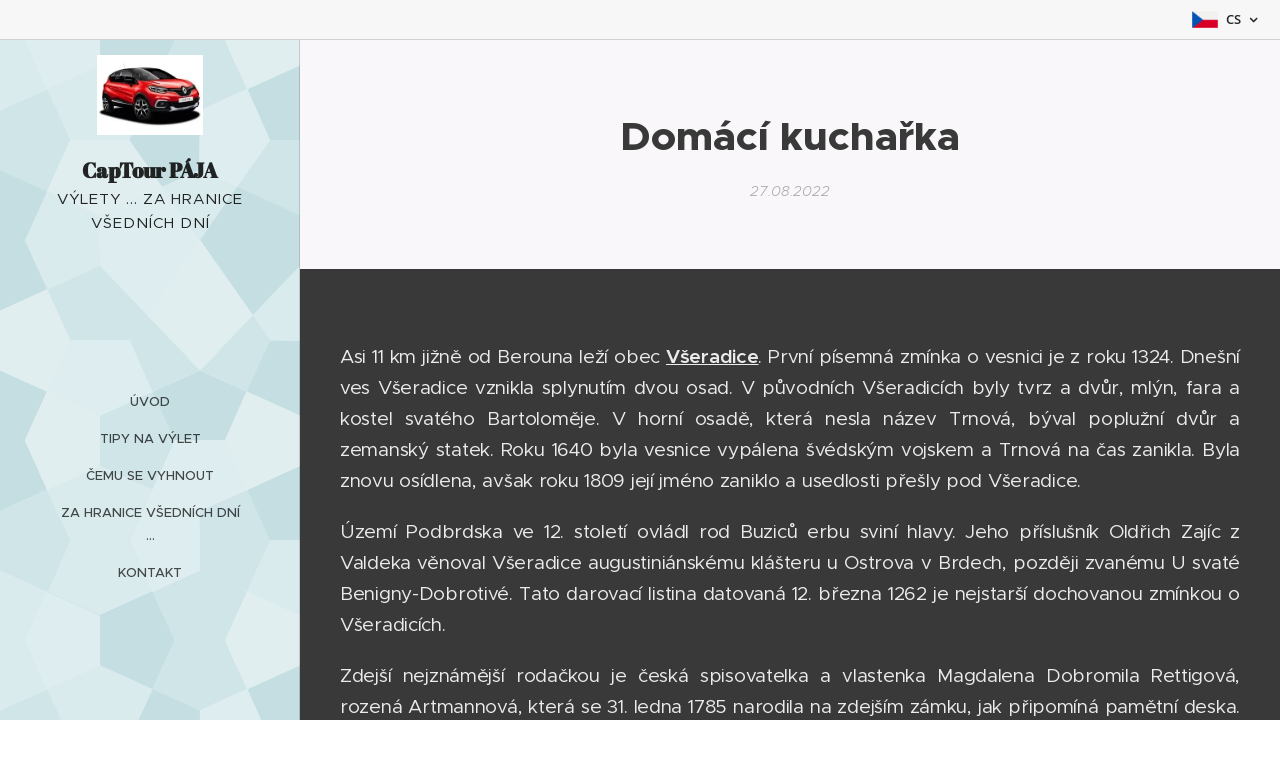

--- FILE ---
content_type: text/html; charset=UTF-8
request_url: https://www.captour-paja.cz/l/domaci-kucharka/
body_size: 45673
content:
<!DOCTYPE html>
<html class="no-js" prefix="og: https://ogp.me/ns#" lang="cs">
<head><link rel="preconnect" href="https://duyn491kcolsw.cloudfront.net" crossorigin><link rel="preconnect" href="https://fonts.gstatic.com" crossorigin><meta charset="utf-8"><link rel="icon" href="https://duyn491kcolsw.cloudfront.net/files/2d/2di/2div3h.svg?ph=947e5f094c" type="image/svg+xml" sizes="any"><link rel="icon" href="https://duyn491kcolsw.cloudfront.net/files/07/07f/07fzq8.svg?ph=947e5f094c" type="image/svg+xml" sizes="16x16"><link rel="icon" href="https://duyn491kcolsw.cloudfront.net/files/1j/1j3/1j3767.ico?ph=947e5f094c"><link rel="apple-touch-icon" href="https://duyn491kcolsw.cloudfront.net/files/1j/1j3/1j3767.ico?ph=947e5f094c"><link rel="icon" href="https://duyn491kcolsw.cloudfront.net/files/1j/1j3/1j3767.ico?ph=947e5f094c">
    <meta http-equiv="X-UA-Compatible" content="IE=edge">
    <title>Domácí kuchařka :: CapTour Pája</title>
    <meta name="viewport" content="width=device-width,initial-scale=1">
    <meta name="msapplication-tap-highlight" content="no">
    
    <link href="https://duyn491kcolsw.cloudfront.net/files/0r/0rk/0rklmm.css?ph=947e5f094c" media="print" rel="stylesheet">
    <link href="https://duyn491kcolsw.cloudfront.net/files/2e/2e5/2e5qgh.css?ph=947e5f094c" media="screen and (min-width:100000em)" rel="stylesheet" data-type="cq" disabled>
    <link rel="stylesheet" href="https://duyn491kcolsw.cloudfront.net/files/41/41k/41kc5i.css?ph=947e5f094c"><link rel="stylesheet" href="https://duyn491kcolsw.cloudfront.net/files/3b/3b2/3b2e8e.css?ph=947e5f094c" media="screen and (min-width:37.5em)"><link rel="stylesheet" href="https://duyn491kcolsw.cloudfront.net/files/2v/2vp/2vpyx8.css?ph=947e5f094c" data-wnd_color_scheme_file=""><link rel="stylesheet" href="https://duyn491kcolsw.cloudfront.net/files/34/34q/34qmjb.css?ph=947e5f094c" data-wnd_color_scheme_desktop_file="" media="screen and (min-width:37.5em)" disabled=""><link rel="stylesheet" href="https://duyn491kcolsw.cloudfront.net/files/1j/1jo/1jorv9.css?ph=947e5f094c" data-wnd_additive_color_file=""><link rel="stylesheet" href="https://duyn491kcolsw.cloudfront.net/files/1q/1qu/1qu7cr.css?ph=947e5f094c" data-wnd_typography_file=""><link rel="stylesheet" href="https://duyn491kcolsw.cloudfront.net/files/2c/2cw/2cwmum.css?ph=947e5f094c" data-wnd_typography_desktop_file="" media="screen and (min-width:37.5em)" disabled=""><script>(()=>{let e=!1;const t=()=>{if(!e&&window.innerWidth>=600){for(let e=0,t=document.querySelectorAll('head > link[href*="css"][media="screen and (min-width:37.5em)"]');e<t.length;e++)t[e].removeAttribute("disabled");e=!0}};t(),window.addEventListener("resize",t),"container"in document.documentElement.style||fetch(document.querySelector('head > link[data-type="cq"]').getAttribute("href")).then((e=>{e.text().then((e=>{const t=document.createElement("style");document.head.appendChild(t),t.appendChild(document.createTextNode(e)),import("https://duyn491kcolsw.cloudfront.net/client/js.polyfill/container-query-polyfill.modern.js").then((()=>{let e=setInterval((function(){document.body&&(document.body.classList.add("cq-polyfill-loaded"),clearInterval(e))}),100)}))}))}))})()</script>
<link rel="preload stylesheet" href="https://duyn491kcolsw.cloudfront.net/files/2m/2m8/2m8msc.css?ph=947e5f094c" as="style"><meta name="description" content="Asi 11 km jižně od Berouna leží obec Všeradice. První písemná zmínka o vesnici je z roku 1324. Dnešní ves Všeradice vznikla splynutím dvou osad. V původních Všeradicích byly tvrz a dvůr, mlýn, fara a kostel svatého Bartoloměje. V horní osadě, která nesla název Trnová, býval poplužní dvůr a zemanský statek. Roku 1640 byla vesnice vypálena švédským..."><meta name="keywords" content=""><meta name="generator" content="Webnode 2"><meta name="apple-mobile-web-app-capable" content="no"><meta name="apple-mobile-web-app-status-bar-style" content="black"><meta name="format-detection" content="telephone=no">



<meta property="og:url" content="https://captour-paja.cz/l/domaci-kucharka/"><meta property="og:title" content="Domácí kuchařka :: CapTour Pája"><meta property="og:type" content="article"><meta property="og:description" content="Asi 11 km jižně od Berouna leží obec Všeradice. První písemná zmínka o vesnici je z roku 1324. Dnešní ves Všeradice vznikla splynutím dvou osad. V původních Všeradicích byly tvrz a dvůr, mlýn, fara a kostel svatého Bartoloměje. V horní osadě, která nesla název Trnová, býval poplužní dvůr a zemanský statek. Roku 1640 byla vesnice vypálena švédským..."><meta property="og:site_name" content="CapTour Pája"><meta property="og:image" content="https://947e5f094c.clvaw-cdnwnd.com/3e09b4e2927886dbb0d4e5dd53f48cf1/200009969-e97bfe97c2/700/%2864%29_optimized-40.jpg?ph=947e5f094c"><meta property="og:article:published_time" content="2022-08-27T00:00:00+0200"><meta property="fb:app_id" content="225951590755638"><meta name="robots" content="index,follow"><link rel="canonical" href="https://www.captour-paja.cz/l/domaci-kucharka/"><script>window.checkAndChangeSvgColor=function(c){try{var a=document.getElementById(c);if(a){c=[["border","borderColor"],["outline","outlineColor"],["color","color"]];for(var h,b,d,f=[],e=0,m=c.length;e<m;e++)if(h=window.getComputedStyle(a)[c[e][1]].replace(/\s/g,"").match(/^rgb[a]?\(([0-9]{1,3}),([0-9]{1,3}),([0-9]{1,3})/i)){b="";for(var g=1;3>=g;g++)b+=("0"+parseInt(h[g],10).toString(16)).slice(-2);"0"===b.charAt(0)&&(d=parseInt(b.substr(0,2),16),d=Math.max(16,d),b=d.toString(16)+b.slice(-4));f.push(c[e][0]+"="+b)}if(f.length){var k=a.getAttribute("data-src"),l=k+(0>k.indexOf("?")?"?":"&")+f.join("&");a.src!=l&&(a.src=l,a.outerHTML=a.outerHTML)}}}catch(n){}};</script><script>
		window._gtmDataLayer = window._gtmDataLayer || [];
		(function(w,d,s,l,i){w[l]=w[l]||[];w[l].push({'gtm.start':new Date().getTime(),event:'gtm.js'});
		var f=d.getElementsByTagName(s)[0],j=d.createElement(s),dl=l!='dataLayer'?'&l='+l:'';
		j.async=true;j.src='https://www.googletagmanager.com/gtm.js?id='+i+dl;f.parentNode.insertBefore(j,f);})
		(window,document,'script','_gtmDataLayer','GTM-542MMSL');</script><script src="https://www.googletagmanager.com/gtag/js?id=UA-143270965-1" async></script><script>
						window.dataLayer = window.dataLayer || [];
						function gtag(){
						
						dataLayer.push(arguments);}
						gtag('js', new Date());
						</script><script>gtag('config', 'UA-143270965-1');</script></head>
<body class="l wt-blogpost ac-i l-sidebar l-d-none b-btn-r b-btn-s-l b-btn-dn b-btn-bw-1 img-d-n img-t-o img-h-z line-solid b-e-ds lbox-d c-s-n  hb-on  wnd-fe wnd-multilang"><noscript>
				<iframe
				 src="https://www.googletagmanager.com/ns.html?id=GTM-542MMSL"
				 height="0"
				 width="0"
				 style="display:none;visibility:hidden"
				 >
				 </iframe>
			</noscript>

<div class="wnd-page l-page cs-gray ac-none t-t-fs-s t-t-fw-s t-t-sp-n t-t-d-n t-s-fs-s t-s-fw-l t-s-sp-n t-s-d-n t-p-fs-m t-p-fw-m t-p-sp-n t-h-fs-s t-h-fw-s t-h-sp-n t-bq-fs-s t-bq-fw-m t-bq-sp-n t-bq-d-q t-btn-fw-s t-nav-fw-l t-pd-fw-l t-nav-tt-u">
    <div class="l-w t cf t-28">
        <div class="l-bg cf">
            <div class="s-bg-l">
                
                
            </div>
        </div>
        <header class="l-h cf">
            <div class="sw cf">
	<div class="sw-c cf"><section class="s s-hb cf sc-acs  sc-al wnd-w-default wnd-hbl-on">
	<div class="s-w cf">
		<div class="s-o cf">
			<div class="s-bg cf">
                <div class="s-bg-l">
                    
                    
                </div>
			</div>
			<div class="s-c">
                <div class="s-hb-c cf">
                    <div class="hb-si">
                        
                    </div>
                    <div class="hb-ci">
                        
                    </div>
                    <div class="hb-ccy">
                        
                    </div>
                    <div class="hb-lang">
                        <div class="hbl">
    <div class="hbl-c">
        <span class="hbl-a">
            <span class="hbl-a-t">
                <span class="lang-cs">cs</span>
            </span>
        </span>
        <div class="hbl-i lang-items">
            <ul class="hbl-i-l">
                <li selected>
                    <span class="lang-cs">cs</span>
                </li><li>
                    <a href="/en/"><span class="lang-en">en</span></a>
                </li>
            </ul>
        </div>
    </div>
</div>
                    </div>
                </div>
			</div>
		</div>
	</div>
</section><section data-space="true" class="s s-hn s-hn-sidebar wnd-mt-sidebar menu-default s-hn-slogan logo-sidebar sc-ml wnd-background-pattern  wnd-nav-border wnd-nav-sticky">
	<div class="s-w">
		<div class="s-o">
			<div class="s-bg">
                <div class="s-bg-l wnd-background-pattern  bgpos-center-center bgatt-scroll" style="background-image:url('https://duyn491kcolsw.cloudfront.net/files/01/017/0171oy.png?ph=947e5f094c')">
                    
                    
                </div>
			</div>
			<div class="h-w h-f wnd-fixed">
				<div class="s-i">
					<div class="n-l">
						<div class="s-c menu-nav">
							<div class="logo-block">
								<div class="b b-l logo logo-default logo-nb abril-fatface wnd-logo-with-text wnd-iar-1-1 logo-21 b-ls-m" id="wnd_LogoBlock_68240" data-wnd_mvc_type="wnd.fe.LogoBlock">
	<div class="b-l-c logo-content">
		<a class="b-l-link logo-link" href="/home/">

			<div class="b-l-image logo-image">
				<div class="b-l-image-w logo-image-cell">
                    <picture><source type="image/webp" srcset="https://947e5f094c.clvaw-cdnwnd.com/3e09b4e2927886dbb0d4e5dd53f48cf1/200023128-d9dacd9daf/450/Captur.webp?ph=947e5f094c 259w, https://947e5f094c.clvaw-cdnwnd.com/3e09b4e2927886dbb0d4e5dd53f48cf1/200023128-d9dacd9daf/700/Captur.webp?ph=947e5f094c 259w, https://947e5f094c.clvaw-cdnwnd.com/3e09b4e2927886dbb0d4e5dd53f48cf1/200023128-d9dacd9daf/Captur.webp?ph=947e5f094c 259w" sizes="(min-width: 600px) 450px, (min-width: 360px) calc(100vw * 0.8), 100vw" ><img src="https://947e5f094c.clvaw-cdnwnd.com/3e09b4e2927886dbb0d4e5dd53f48cf1/200000000-3bfd23cf8d/Captur.jpg?ph=947e5f094c" alt="" width="259" height="194" class="wnd-logo-img" ></picture>
				</div>
			</div>

			

			<div class="b-l-br logo-br"></div>

			<div class="b-l-text logo-text-wrapper">
				<div class="b-l-text-w logo-text">
					<span class="b-l-text-c logo-text-cell"><b>CapTour PÁJA</b></span>
				</div>
			</div>

		</a>
	</div>
</div>
								<div class="logo-slogan claim">
									<span class="sit b claim-default claim-nb slogan-15">
	<span class="sit-w"><span class="sit-c"><font>VÝLETY ... ZA HRANICE VŠEDNÍCH DNÍ</font></span></span>
</span>
								</div>
							</div>

                            <div class="nav-wrapper">

                                <div class="cart-block">
                                    
                                </div>

                                

                                <div id="menu-mobile">
                                    <a href="#" id="menu-submit"><span></span>Menu</a>
                                </div>

                                <div id="menu-block">
                                    <nav id="menu" data-type="vertical"><div class="menu-font menu-wrapper">
	<a href="#" class="menu-close" rel="nofollow" title="Close Menu"></a>
	<ul role="menubar" aria-label="Menu" class="level-1">
		<li role="none" class="wnd-homepage">
			<a class="menu-item" role="menuitem" href="/home/"><span class="menu-item-text">Úvod</span></a>
			
		</li><li role="none">
			<a class="menu-item" role="menuitem" href="/tipy-na-vylet/"><span class="menu-item-text">Tipy na výlet</span></a>
			
		</li><li role="none">
			<a class="menu-item" role="menuitem" href="/cemu-se-vyhnout/"><span class="menu-item-text">Čemu se vyhnout</span></a>
			
		</li><li role="none">
			<a class="menu-item" role="menuitem" href="/za-hranice-vsednich-dni/"><span class="menu-item-text">Za hranice všedních dní ...</span></a>
			
		</li><li role="none">
			<a class="menu-item" role="menuitem" href="/kontakt/"><span class="menu-item-text">Kontakt</span></a>
			
		</li>
	</ul>
	<span class="more-text">Více</span>
</div></nav>
                                    <div class="scrollup"></div>
                                    <div class="scrolldown"></div>
                                </div>

                            </div>
						</div>
					</div>
				</div>
			</div>
		</div>
	</div>
</section></div>
</div>
        </header>
        <main class="l-m cf">
            <div class="sw cf">
	<div class="sw-c cf"><section data-space="true" class="s s-hm s-hm-bdh s-bdh cf sc-b   wnd-w-narrow wnd-s-normal wnd-h-auto wnd-nh-m wnd-p-cc hn-slogan">
    <div class="s-w cf">
	    <div class="s-o cf">
	        <div class="s-bg cf">
                <div class="s-bg-l">
                    
                    
                </div>
	        </div>
	        <div class="h-c s-c cf">
		        <div class="s-bdh-c b b-s-l b-s-r b-cs cf">
			        <div class="s-bdh-w">
			            <h1 class="s-bdh-t"><div class="ld">
	<span class="ld-c"><strong>Domácí kuchařk</strong><strong>a</strong></span>
</div></h1>
			            <span class="s-bdh-d"><div class="ld">
	<span class="ld-c">27.08.2022</span>
</div></span>
			        </div>
		        </div>
	        </div>
	    </div>
    </div>
</section><section class="s s-basic cf sc-cd  sc-a wnd-w-wider wnd-s-normal wnd-h-auto" data-wnd_brightness="0" data-wnd_last_section>
	<div class="s-w cf">
		<div class="s-o s-fs cf">
			<div class="s-bg cf">
				<div class="s-bg-l">
                    
					
				</div>
			</div>
			<div class="s-c s-fs cf">
				<div class="ez cf">
	<div class="ez-c"><div class="b b-text cf">
	<div class="b-c b-text-c b-s b-s-t60 b-s-b60 b-cs cf"><p class="wnd-align-justify" id="wnd_TextBlock_644903069_inner_0" data-wnd_is_separable="1" data-wnd_separable_index="0" data-wnd_separable_id="wnd_TextBlock_644903069">Asi 11 km jižně od Berouna leží obec <strong><u>Všeradice</u></strong>.&nbsp;První písemná zmínka o vesnici je z roku 1324. Dnešní ves Všeradice vznikla splynutím dvou osad. V původních Všeradicích byly tvrz a dvůr, mlýn, fara a kostel svatého Bartoloměje. V horní osadě, která nesla název Trnová, býval poplužní dvůr a zemanský statek. Roku 1640 byla vesnice vypálena švédským vojskem a Trnová na čas zanikla. Byla znovu osídlena, avšak roku 1809 její jméno zaniklo a usedlosti přešly pod Všeradice.</p><p id="wnd_TextBlock_644903069_inner_1" data-wnd_is_separable="1" data-wnd_separable_index="1" data-wnd_separable_id="wnd_TextBlock_644903069" class="wnd-align-justify">Území Podbrdska ve 12. století ovládl rod Buziců erbu sviní hlavy. Jeho příslušník Oldřich Zajíc z Valdeka věnoval Všeradice augustiniánskému klášteru u Ostrova v Brdech, později zvanému U svaté Benigny-Dobrotivé. Tato darovací listina datovaná 12. března 1262 je nejstarší dochovanou zmínkou o Všeradicích.&nbsp;</p><p id="wnd_TextBlock_644903069_inner_2" data-wnd_is_separable="1" data-wnd_separable_index="2" data-wnd_separable_id="wnd_TextBlock_644903069" class="wnd-align-justify">Zdejší nejznámější rodačkou je česká spisovatelka a vlastenka Magdalena Dobromila Rettigová, rozená Artmannová, která se 31. ledna 1785 narodila na zdejším zámku, jak připomíná pamětní deska. Dalším významným rodákem byl zdejší Žid Aaron M. Pollak, který byl průkopníkem tovární výroby fosforových zápalek. V roce 1840 spoluzaložil za tímto účelem firmu ve Vídni. Je mu přičítán vynález zápalkové krabičky se zásuvkou a se zapalovací plochou po straně krabičky, které začal vyrábět roku 1847. Později získal právo označovat své zápalky značkou "c. k. výsadní" a roku 1869 mu byl udělen rytířský predikát, nechal se rovněž pokřtít na jméno Alfred.</p><p id="wnd_TextBlock_644903069_inner_3" data-wnd_is_separable="1" data-wnd_separable_index="3" data-wnd_separable_id="wnd_TextBlock_644903069" class="wnd-align-justify">V obci Všeradice&nbsp;byly v roce 1932 evidovány <u><strong>tyto živnosti a obchody:</strong></u>&nbsp;autodopravce, dlaždič, holič, 4 hostince, kolář, 2 kováři, krejčí, 2 obuvníci, 2 řezníci, pražírna sladové kávy, 3 obchody se smíšeným zbožím, Spořitelní a záložní spolek pro Všeradice, trafika, velkostatek Vaněk.</p><p id="wnd_TextBlock_644903069_inner_4" data-wnd_is_separable="1" data-wnd_separable_index="4" data-wnd_separable_id="wnd_TextBlock_644903069" class="wnd-align-justify">Ves je rozložena po obou stranách Všeradického potoka, který jí protéká od západu od úbočí hřebene Housina směrem k východu a má zde spíše charakter nevelké strouhy. Chátrající hlavní budova zámku je památkově chráněná. Bývalá zámecká sýpka byla zrekonstruována na muzeum Magdaleny Dobromily Rettigové, galerii a kulturní sál. Jedno křídlo bývalého zámku, známé jako zámecký pivovar, bylo zrekonstruováno na hotel s restaurací.</p><p id="wnd_TextBlock_644903069_inner_5" data-wnd_is_separable="1" data-wnd_separable_index="5" data-wnd_separable_id="wnd_TextBlock_644903069" class="wnd-align-justify">Obdobně vede komunikace souběžná s potokem i v levobřežní části vesnice, zde se nachází <strong style="text-decoration-line: underline;">kostel svatého Bartoloměje</strong>,&nbsp;přes silnici proti kostelu se nachází dvojice památkově chráněných výklenkových kapliček.</p></div>
</div><div class="b-img b-img-default b b-s cf wnd-orientation-landscape wnd-type-image img-s-n" style="margin-left:0;margin-right:0;" id="wnd_ImageBlock_91529">
	<div class="b-img-w">
		<div class="b-img-c" style="padding-bottom:75%;text-align:center;">
            <picture><source type="image/webp" srcset="https://947e5f094c.clvaw-cdnwnd.com/3e09b4e2927886dbb0d4e5dd53f48cf1/200009970-794d1794d4/450/%2864%29_optimized-1.webp?ph=947e5f094c 450w, https://947e5f094c.clvaw-cdnwnd.com/3e09b4e2927886dbb0d4e5dd53f48cf1/200009970-794d1794d4/700/%2864%29_optimized-1.webp?ph=947e5f094c 700w, https://947e5f094c.clvaw-cdnwnd.com/3e09b4e2927886dbb0d4e5dd53f48cf1/200009970-794d1794d4/%2864%29_optimized-1.webp?ph=947e5f094c 1024w" sizes="100vw" ><img id="wnd_ImageBlock_91529_img" src="https://947e5f094c.clvaw-cdnwnd.com/3e09b4e2927886dbb0d4e5dd53f48cf1/200009969-e97bfe97c2/%2864%29_optimized-40.jpg?ph=947e5f094c" alt="" width="1024" height="768" loading="lazy" style="top:0%;left:0%;width:100%;height:100%;position:absolute;" ></picture>
			</div>
		
	</div>
</div><div class="cw cf">
	<div class="cw-c cf"><div class="c cf" style="width:50%;">
	<div class="c-c cf"><div class="b-img b-img-default b b-s cf wnd-orientation-portrait wnd-type-image img-s-n" style="margin-left:0;margin-right:0;" id="wnd_ImageBlock_50474">
	<div class="b-img-w">
		<div class="b-img-c" style="padding-bottom:133.33%;text-align:center;">
            <picture><source type="image/webp" srcset="https://947e5f094c.clvaw-cdnwnd.com/3e09b4e2927886dbb0d4e5dd53f48cf1/200009974-725df725e1/450/%2865%29_optimized-5.webp?ph=947e5f094c 338w, https://947e5f094c.clvaw-cdnwnd.com/3e09b4e2927886dbb0d4e5dd53f48cf1/200009974-725df725e1/700/%2865%29_optimized-5.webp?ph=947e5f094c 525w, https://947e5f094c.clvaw-cdnwnd.com/3e09b4e2927886dbb0d4e5dd53f48cf1/200009974-725df725e1/%2865%29_optimized-5.webp?ph=947e5f094c 768w" sizes="(min-width: 600px) calc(100vw * 0.75), 100vw" ><img id="wnd_ImageBlock_50474_img" src="https://947e5f094c.clvaw-cdnwnd.com/3e09b4e2927886dbb0d4e5dd53f48cf1/200009973-13f3313f37/%2865%29_optimized-87.jpg?ph=947e5f094c" alt="" width="768" height="1024" loading="lazy" style="top:0%;left:0%;width:100%;height:100%;position:absolute;" ></picture>
			</div>
		
	</div>
</div></div>
</div><div class="c cf" style="width:50%;">
	<div class="c-c cf"><div class="b-img b-img-default b b-s cf wnd-orientation-portrait wnd-type-image img-s-n" style="margin-left:0;margin-right:0;" id="wnd_ImageBlock_89539">
	<div class="b-img-w">
		<div class="b-img-c" style="padding-bottom:133.33%;text-align:center;">
            <picture><source type="image/webp" srcset="https://947e5f094c.clvaw-cdnwnd.com/3e09b4e2927886dbb0d4e5dd53f48cf1/200009976-5318f53191/450/%2866%29_optimized-0.webp?ph=947e5f094c 338w, https://947e5f094c.clvaw-cdnwnd.com/3e09b4e2927886dbb0d4e5dd53f48cf1/200009976-5318f53191/700/%2866%29_optimized-0.webp?ph=947e5f094c 525w, https://947e5f094c.clvaw-cdnwnd.com/3e09b4e2927886dbb0d4e5dd53f48cf1/200009976-5318f53191/%2866%29_optimized-0.webp?ph=947e5f094c 768w" sizes="(min-width: 600px) calc(100vw * 0.75), 100vw" ><img id="wnd_ImageBlock_89539_img" src="https://947e5f094c.clvaw-cdnwnd.com/3e09b4e2927886dbb0d4e5dd53f48cf1/200009975-eb6aceb6ae/%2866%29_optimized-1.jpg?ph=947e5f094c" alt="" width="768" height="1024" loading="lazy" style="top:0%;left:0%;width:100%;height:100%;position:absolute;" ></picture>
			</div>
		
	</div>
</div></div>
</div></div>
</div><div class="b b-video b-s" style="margin-left:10.769230769231%;margin-right:10.769230769231%;">
	<div class="b-c" style="position:relative;padding-bottom:56.25%;">
		<iframe src="//www.youtube.com/embed/vfJXX-Cooaw?wmode=opaque" style="position:absolute;top:0%;left:0%;width:100%;height:100%;" allowfullscreen="1" loading="lazy"></iframe>
	</div>
</div><div class="b b-text cf">
	<div class="b-c b-text-c b-s b-s-t60 b-s-b60 b-cs cf"><p id="wnd_TextBlock_644903069_inner_6" data-wnd_is_separable="1" data-wnd_separable_index="6" data-wnd_separable_id="wnd_TextBlock_644903069" class="wnd-align-justify">Pod kostelem je nenápadný památkově chráněný domek ev. č. 29, dále směrem k západu pak hostinec Na Růžku, bývalá synagoga (nyní kostel Církve československé husitské), budova obecního úřadu s Muzeem pravěku (pravděpodobně již nefunguje), a nejblíže Housině a Bykoši pak tzv. horní náves, jádro bývalé vesnice Trnová, při jejímž severním okraji se nachází památkově chráněná usedlost č.p. 65 s nápadným ozdobným štítem.</p></div>
</div><div class="cw cf">
	<div class="cw-c cf"><div class="c cf" style="width:37.136%;">
	<div class="c-c cf"><div class="b-img b-img-default b b-s cf wnd-orientation-portrait wnd-type-image img-s-n" style="margin-left:0;margin-right:0;" id="wnd_ImageBlock_54966">
	<div class="b-img-w">
		<div class="b-img-c" style="padding-bottom:133.33%;text-align:center;">
            <picture><source type="image/webp" srcset="https://947e5f094c.clvaw-cdnwnd.com/3e09b4e2927886dbb0d4e5dd53f48cf1/200009980-2e7472e74a/450/%281%29_optimized.webp?ph=947e5f094c 338w, https://947e5f094c.clvaw-cdnwnd.com/3e09b4e2927886dbb0d4e5dd53f48cf1/200009980-2e7472e74a/700/%281%29_optimized.webp?ph=947e5f094c 525w, https://947e5f094c.clvaw-cdnwnd.com/3e09b4e2927886dbb0d4e5dd53f48cf1/200009980-2e7472e74a/%281%29_optimized.webp?ph=947e5f094c 768w" sizes="(min-width: 600px) calc(100vw * 0.75), 100vw" ><img id="wnd_ImageBlock_54966_img" src="https://947e5f094c.clvaw-cdnwnd.com/3e09b4e2927886dbb0d4e5dd53f48cf1/200009979-c35cdc35d1/%281%29_optimized-9.jpg?ph=947e5f094c" alt="" width="768" height="1024" loading="lazy" style="top:0%;left:0%;width:100%;height:100%;position:absolute;" ></picture>
			</div>
		
	</div>
</div></div>
</div><div class="c cf" style="width:62.864%;">
	<div class="c-c cf"><div class="b-img b-img-default b b-s cf wnd-orientation-landscape wnd-type-image img-s-n" style="margin-left:0;margin-right:0;" id="wnd_ImageBlock_4863">
	<div class="b-img-w">
		<div class="b-img-c" style="padding-bottom:75%;text-align:center;">
            <picture><source type="image/webp" srcset="https://947e5f094c.clvaw-cdnwnd.com/3e09b4e2927886dbb0d4e5dd53f48cf1/200009978-7bdcf7bdd2/450/%2867%29_optimized-7.webp?ph=947e5f094c 450w, https://947e5f094c.clvaw-cdnwnd.com/3e09b4e2927886dbb0d4e5dd53f48cf1/200009978-7bdcf7bdd2/700/%2867%29_optimized-7.webp?ph=947e5f094c 700w, https://947e5f094c.clvaw-cdnwnd.com/3e09b4e2927886dbb0d4e5dd53f48cf1/200009978-7bdcf7bdd2/%2867%29_optimized-7.webp?ph=947e5f094c 1024w" sizes="(min-width: 600px) calc(100vw * 0.75), 100vw" ><img id="wnd_ImageBlock_4863_img" src="https://947e5f094c.clvaw-cdnwnd.com/3e09b4e2927886dbb0d4e5dd53f48cf1/200009977-ceaa1ceaa3/%2867%29_optimized-35.jpg?ph=947e5f094c" alt="" width="1024" height="768" loading="lazy" style="top:0%;left:0%;width:100%;height:100%;position:absolute;" ></picture>
			</div>
		
	</div>
</div></div>
</div></div>
</div><div class="b b-text cf">
	<div class="b-c b-text-c b-s b-s-t60 b-s-b60 b-cs cf"><p id="wnd_TextBlock_65738_inner_0" data-wnd_is_separable="1" data-wnd_separable_index="0" data-wnd_separable_id="wnd_TextBlock_65738" class="wnd-align-justify"><strong><u>Zámek Všeradice</u></strong>&nbsp;-&nbsp;samostatný šlechtický statek byl zmíněný poprvé v přídomku Bohuslava ze Všeradic roku 1324. Ze stejného rodu pocházel v letech 1343 a 1356 připomínaný Vojslav ze Všeradic. Někdy poté Všeradice získali vladykové ze Svinař. Za nich je v roce 1379 poprvé doložena zdejší tvrz, jejíž správou byl pověřen purkrabí Petr z Nevida.&nbsp;</p></div>
</div><div class="b-img b-img-default b b-s cf wnd-orientation-landscape wnd-type-image img-s-n" style="margin-left:0.19%;margin-right:0.19%;" id="wnd_ImageBlock_59938">
	<div class="b-img-w">
		<div class="b-img-c" style="padding-bottom:42.62%;text-align:center;">
            <picture><source type="image/webp" srcset="https://947e5f094c.clvaw-cdnwnd.com/3e09b4e2927886dbb0d4e5dd53f48cf1/200009982-6365d63660/450/Panorama%201-3.webp?ph=947e5f094c 450w, https://947e5f094c.clvaw-cdnwnd.com/3e09b4e2927886dbb0d4e5dd53f48cf1/200009982-6365d63660/700/Panorama%201-3.webp?ph=947e5f094c 700w, https://947e5f094c.clvaw-cdnwnd.com/3e09b4e2927886dbb0d4e5dd53f48cf1/200009982-6365d63660/Panorama%201-3.webp?ph=947e5f094c 1490w" sizes="100vw" ><img id="wnd_ImageBlock_59938_img" src="https://947e5f094c.clvaw-cdnwnd.com/3e09b4e2927886dbb0d4e5dd53f48cf1/200009981-9d47c9d47f/Panorama%201-02.jpg?ph=947e5f094c" alt="" width="1490" height="635" loading="lazy" style="top:0%;left:0%;width:100%;height:100%;position:absolute;" ></picture>
			</div>
		
	</div>
</div><div class="b b-text cf">
	<div class="b-c b-text-c b-s b-s-t60 b-s-b60 b-cs cf"><p id="wnd_TextBlock_96879_inner_0" data-wnd_is_separable="1" data-wnd_separable_index="0" data-wnd_separable_id="wnd_TextBlock_96879" class="wnd-align-justify">Vladykové ze Svinař byli oblíbenci krále Václava IV. Patřil k nim Zachař ze Všeradic (1380), který sídlil v Chrustenicích, ale zároveň vlastnil podíl na všeradickém patronátním právu. Přídomek ze Všeradic užíval také jeho bratr Bořivoj připomínaný roku 1381, Albert ze Všeradic sezením na Svinařích (1401; snad toutéž osobou byl Albert ze Všeradic připomínaný v roce 1371, který posléze sídlil v Poříčí), Vojslav ze Všeradic (sídlil v Popovicích) a Bohuš ze Všeradic (1411). Někdy poté statek získali majitelé lochovického panství, protože majitelem Všeradic byl v roce 1427 Bořivoj z Lochovic.</p></div>
</div><div class="b-img b-img-default b b-s cf wnd-orientation-landscape wnd-type-image img-s-n" style="margin-left:0;margin-right:0;" id="wnd_ImageBlock_34101">
	<div class="b-img-w">
		<div class="b-img-c" style="padding-bottom:29.22%;text-align:center;">
            <picture><source type="image/webp" srcset="https://947e5f094c.clvaw-cdnwnd.com/3e09b4e2927886dbb0d4e5dd53f48cf1/200009984-4e0044e007/450/Panorama%202-7.webp?ph=947e5f094c 450w, https://947e5f094c.clvaw-cdnwnd.com/3e09b4e2927886dbb0d4e5dd53f48cf1/200009984-4e0044e007/700/Panorama%202-7.webp?ph=947e5f094c 700w, https://947e5f094c.clvaw-cdnwnd.com/3e09b4e2927886dbb0d4e5dd53f48cf1/200009984-4e0044e007/Panorama%202-7.webp?ph=947e5f094c 1920w" sizes="100vw" ><img id="wnd_ImageBlock_34101_img" src="https://947e5f094c.clvaw-cdnwnd.com/3e09b4e2927886dbb0d4e5dd53f48cf1/200009983-9b6bf9b6c1/Panorama%202-95.jpg?ph=947e5f094c" alt="" width="1920" height="561" loading="lazy" style="top:0%;left:0%;width:100%;height:100%;position:absolute;" ></picture>
			</div>
		
	</div>
</div><div class="b b-text cf">
	<div class="b-c b-text-c b-s b-s-t60 b-s-b60 b-cs cf"><p id="wnd_TextBlock_16421_inner_0" data-wnd_is_separable="1" data-wnd_separable_index="0" data-wnd_separable_id="wnd_TextBlock_16421" class="wnd-align-justify">Roku 1470 Všeradice tvořily součást panství hradu Okoř, který vlastnili páni z Donína. U něho zůstaly až do počátku 16. století, kdy Bedřich z Donína prodal všeradický statek Litvínovi z Klinštejna. Ke statku tehdy patřily Všeradice se dvorem, tvrzí, patronátním právem, vesnice Trnová, Nesvačily, Lážovice a části vsí Bykoš a Drahlovice. Majetek zdědila Litvínova dcera Lidmila a většinu jej v roce 1554 prodala Janovi mladšímu Hořovskému z Říčan a jeho manželce Lidmile z Veitmile.</p></div>
</div><div class="cw cf">
	<div class="cw-c cf"><div class="c cf" style="width:50%;">
	<div class="c-c cf"><div class="b-img b-img-default b b-s cf wnd-orientation-landscape wnd-type-image img-s-n" style="margin-left:0;margin-right:0;" id="wnd_ImageBlock_66315">
	<div class="b-img-w">
		<div class="b-img-c" style="padding-bottom:75%;text-align:center;">
            <picture><source type="image/webp" srcset="https://947e5f094c.clvaw-cdnwnd.com/3e09b4e2927886dbb0d4e5dd53f48cf1/200009986-29c0d29c0f/450/%284%29_optimized.webp?ph=947e5f094c 450w, https://947e5f094c.clvaw-cdnwnd.com/3e09b4e2927886dbb0d4e5dd53f48cf1/200009986-29c0d29c0f/700/%284%29_optimized.webp?ph=947e5f094c 700w, https://947e5f094c.clvaw-cdnwnd.com/3e09b4e2927886dbb0d4e5dd53f48cf1/200009986-29c0d29c0f/%284%29_optimized.webp?ph=947e5f094c 1024w" sizes="(min-width: 600px) calc(100vw * 0.75), 100vw" ><img id="wnd_ImageBlock_66315_img" src="https://947e5f094c.clvaw-cdnwnd.com/3e09b4e2927886dbb0d4e5dd53f48cf1/200009985-b8ff0b8ff2/%284%29_optimized-0.jpg?ph=947e5f094c" alt="" width="1024" height="768" loading="lazy" style="top:0%;left:0%;width:100%;height:100%;position:absolute;" ></picture>
			</div>
		
	</div>
</div></div>
</div><div class="c cf" style="width:50%;">
	<div class="c-c cf"><div class="b-img b-img-default b b-s cf wnd-orientation-landscape wnd-type-image img-s-n" style="margin-left:0;margin-right:0;" id="wnd_ImageBlock_64539">
	<div class="b-img-w">
		<div class="b-img-c" style="padding-bottom:75%;text-align:center;">
            <picture><source type="image/webp" srcset="https://947e5f094c.clvaw-cdnwnd.com/3e09b4e2927886dbb0d4e5dd53f48cf1/200009988-ca405ca409/450/%285%29_optimized-6.webp?ph=947e5f094c 450w, https://947e5f094c.clvaw-cdnwnd.com/3e09b4e2927886dbb0d4e5dd53f48cf1/200009988-ca405ca409/700/%285%29_optimized-6.webp?ph=947e5f094c 700w, https://947e5f094c.clvaw-cdnwnd.com/3e09b4e2927886dbb0d4e5dd53f48cf1/200009988-ca405ca409/%285%29_optimized-6.webp?ph=947e5f094c 1024w" sizes="(min-width: 600px) calc(100vw * 0.75), 100vw" ><img id="wnd_ImageBlock_64539_img" src="https://947e5f094c.clvaw-cdnwnd.com/3e09b4e2927886dbb0d4e5dd53f48cf1/200009987-52c5852c5b/%285%29_optimized-51.jpg?ph=947e5f094c" alt="" width="1024" height="768" loading="lazy" style="top:0%;left:0%;width:100%;height:100%;position:absolute;" ></picture>
			</div>
		
	</div>
</div></div>
</div></div>
</div><div class="b b-text cf">
	<div class="b-c b-text-c b-s b-s-t60 b-s-b60 b-cs cf"><p id="wnd_TextBlock_8824_inner_0" data-wnd_is_separable="1" data-wnd_separable_index="0" data-wnd_separable_id="wnd_TextBlock_8824" class="wnd-align-justify">Dalšími majiteli se v roce 1569 stali Kunata a Kryštof Pešíkové z Komárova a na Valdeku. Při koupi je u panství připomínán pustý mlýn a pusté vesnice Drahlovice a Lhota. O pět let později statek prodali Mikulášovi Walterovi z Waltersbergu, který jej opět připojil k lochovickému panství, ale vdova Alena jej opět prodala Vratislavovi staršímu z Mitrovic. Podle Miloslava Bělohlávka se tak stalo v roce 1615, ale August Sedláček uvedl, že Vratislav z Mitrovic už v roce 1584 zdědil všeradický podíl své manželky a celý statek po něm v roce 1600 zdědil syn Václav, který jej udržel i přes svou účast na stavovském povstání, za což byl odsouzen jen k peněžité pokutě. Jeho manželka a později vdova Kryzelda, rozená z Lažan, se velmi zadlužila, a statek roku 1661 připadl věřitelům Zdeňkovi Kořenskému z Terešova, Zikmundovi Markvartovi Tuněchodskému z Poběžovic a jeho sourozencům, kteří v roce 1666 Zdeňka Kořenského vyplatili.&nbsp;Rod Tuněchodských poté ve Všeradicích sídlil až do roku 1731. Po Zikmundovi Markvartovi vesnici v roce 1684 zdědil jeho bratr Jan, ale protože zemřel bezdětný už o dva roky později, připadl majetek jeho nezletilému synovci Karlu Zikmundovi. Za něj panství spravovala matka Lidmila Tuněchodská ze Strojetic. Samotný Karel Zikmund zemřel roku 1731 a byl pohřben ve všeradickém kostele svatého Bartoloměje. Tvrz pak získala Renáta Karlová z Běšin a po ní opět Vratislavové z Mitrovic, kteří ji nechali přestavět na barokní zámek.&nbsp;V roce 1781 všeradický statek koupil Jan Adolf z Kounic, po něm roku 1805 Jindřich Neuman z Maisenthalu a od něj Václav Ubellim ze Siegburgu, který jej připojil ke svému osovskému panství. Od té doby zámek ve Všeradicích přestal sloužit jako panské sídlo a využívali jej pouze úředníci panství. Dochovaná podoba budovy je výsledkem úprav inženýra Hermanna, který zámecký dvůr přestavěl v roce 1930. Ve 2. pol. 20. století měl v zámku byty a kanceláře lochovický státní statek.&nbsp;</p></div>
</div><div class="b-img b-img-default b b-s cf wnd-orientation-landscape wnd-type-image img-s-n" style="margin-left:0.1%;margin-right:0.1%;" id="wnd_ImageBlock_80562">
	<div class="b-img-w">
		<div class="b-img-c" style="padding-bottom:75%;text-align:center;">
            <picture><source type="image/webp" srcset="https://947e5f094c.clvaw-cdnwnd.com/3e09b4e2927886dbb0d4e5dd53f48cf1/200009994-c58b8c58bc/450/%2860%29_optimized-9.webp?ph=947e5f094c 450w, https://947e5f094c.clvaw-cdnwnd.com/3e09b4e2927886dbb0d4e5dd53f48cf1/200009994-c58b8c58bc/700/%2860%29_optimized-9.webp?ph=947e5f094c 700w, https://947e5f094c.clvaw-cdnwnd.com/3e09b4e2927886dbb0d4e5dd53f48cf1/200009994-c58b8c58bc/%2860%29_optimized-9.webp?ph=947e5f094c 1024w" sizes="100vw" ><img id="wnd_ImageBlock_80562_img" src="https://947e5f094c.clvaw-cdnwnd.com/3e09b4e2927886dbb0d4e5dd53f48cf1/200009993-7164071643/%2860%29_optimized-0.jpg?ph=947e5f094c" alt="" width="1024" height="768" loading="lazy" style="top:0%;left:0%;width:100%;height:100%;position:absolute;" ></picture>
			</div>
		
	</div>
</div><div class="b b-text cf">
	<div class="b-c b-text-c b-s b-s-t60 b-s-b60 b-cs cf"><p id="wnd_TextBlock_37033_inner_0" data-wnd_is_separable="1" data-wnd_separable_index="0" data-wnd_separable_id="wnd_TextBlock_37033" class="wnd-align-justify">Z počátku 17.&nbsp; století se dochoval popis tehdejší tvrze. Tvořila ji kamenná prostorná budova se šindelovou střechou. V přízemí se nacházely dvě místnosti pro služebnictvo, dvě místnosti pro chov drůbeže, přípravna chleba, pekárna s klenutou pecí, zaklenutá kuchyně, čtyři přízemní klenuté sklepy a komůrky. V prvním patře bylo sedm světnic rozdělených na osm kanceláří, dvě zaklenuté místnosti a kaple. V podkroví bývala další kancelář a sýpka s kapacitou několika set korců obilí.</p></div>
</div><div class="b-img b-img-default b b-s cf wnd-orientation-landscape wnd-type-image img-s-n" style="margin-left:0.19%;margin-right:0.19%;" id="wnd_ImageBlock_11405">
	<div class="b-img-w">
		<div class="b-img-c" style="padding-bottom:75%;text-align:center;">
            <picture><source type="image/webp" srcset="https://947e5f094c.clvaw-cdnwnd.com/3e09b4e2927886dbb0d4e5dd53f48cf1/200009998-ad724ad727/450/%2856%29_optimized-9.webp?ph=947e5f094c 450w, https://947e5f094c.clvaw-cdnwnd.com/3e09b4e2927886dbb0d4e5dd53f48cf1/200009998-ad724ad727/700/%2856%29_optimized-9.webp?ph=947e5f094c 700w, https://947e5f094c.clvaw-cdnwnd.com/3e09b4e2927886dbb0d4e5dd53f48cf1/200009998-ad724ad727/%2856%29_optimized-9.webp?ph=947e5f094c 1024w" sizes="100vw" ><img id="wnd_ImageBlock_11405_img" src="https://947e5f094c.clvaw-cdnwnd.com/3e09b4e2927886dbb0d4e5dd53f48cf1/200009997-571b9571bc/%2856%29_optimized-4.jpg?ph=947e5f094c" alt="" width="1024" height="768" loading="lazy" style="top:0%;left:0%;width:100%;height:100%;position:absolute;" ></picture>
			</div>
		
	</div>
</div><div class="b b-text cf">
	<div class="b-c b-text-c b-s b-s-t60 b-s-b60 b-cs cf"><p class="wnd-align-justify">Novou podobu zámek získal v 18. století a poté v roce 1930, kdy zanikly barokní prvky. Zámecká budova má obdélníkový půdorys, jedno patro a valbovou střechu. Z architektonických prvků se dochoval trojúhelníkový arkýř a ostění hlavního vchodu. K severní straně byla přistavěna garáž. Pamětní deska zasazená v roce 1968 do zdi vedle vchodu připomíná, že se na zámku narodila Magdalena Dobromila Rettigová.</p></div>
</div><div class="b-img b-img-default b b-s cf wnd-orientation-landscape wnd-type-image img-s-n" style="margin-left:0.38%;margin-right:0.38%;" id="wnd_ImageBlock_88265">
	<div class="b-img-w">
		<div class="b-img-c" style="padding-bottom:75%;text-align:center;">
            <picture><source type="image/webp" srcset="https://947e5f094c.clvaw-cdnwnd.com/3e09b4e2927886dbb0d4e5dd53f48cf1/200009996-ce6acce6b0/450/%2857%29_optimized.webp?ph=947e5f094c 450w, https://947e5f094c.clvaw-cdnwnd.com/3e09b4e2927886dbb0d4e5dd53f48cf1/200009996-ce6acce6b0/700/%2857%29_optimized.webp?ph=947e5f094c 700w, https://947e5f094c.clvaw-cdnwnd.com/3e09b4e2927886dbb0d4e5dd53f48cf1/200009996-ce6acce6b0/%2857%29_optimized.webp?ph=947e5f094c 1024w" sizes="100vw" ><img id="wnd_ImageBlock_88265_img" src="https://947e5f094c.clvaw-cdnwnd.com/3e09b4e2927886dbb0d4e5dd53f48cf1/200009995-5582f55833/%2857%29_optimized-8.jpg?ph=947e5f094c" alt="" width="1024" height="768" loading="lazy" style="top:0%;left:0%;width:100%;height:100%;position:absolute;" ></picture>
			</div>
		
	</div>
</div><div class="b b-text cf">
	<div class="b-c b-text-c b-s b-s-t60 b-s-b60 b-cs cf"><p>K památkově chráněným objektům v areálu patří, kromě hlavní zámecké budovy, obytný dům, sýpka a ohradní zeď s bránou. Ostatní hospodářské budovy na severní, východní a jižní straně dvora památkově chráněné nejsou.</p><p class="wnd-align-justify"><strong><u>Galerie a Muzeum Magdaleny Dobromily Rettigové</u></strong>&nbsp;- nachází se ve třech podlažích bývalé sýpky dvoru Všeradice.&nbsp;</p></div>
</div><div class="b-img b-img-default b b-s cf wnd-orientation-landscape wnd-type-image img-s-n" style="margin-left:0.19%;margin-right:0.19%;" id="wnd_ImageBlock_5306">
	<div class="b-img-w">
		<div class="b-img-c" style="padding-bottom:75%;text-align:center;">
            <picture><source type="image/webp" srcset="https://947e5f094c.clvaw-cdnwnd.com/3e09b4e2927886dbb0d4e5dd53f48cf1/200009992-14d5e14d61/450/%2859%29_optimized-61.webp?ph=947e5f094c 450w, https://947e5f094c.clvaw-cdnwnd.com/3e09b4e2927886dbb0d4e5dd53f48cf1/200009992-14d5e14d61/700/%2859%29_optimized-61.webp?ph=947e5f094c 700w, https://947e5f094c.clvaw-cdnwnd.com/3e09b4e2927886dbb0d4e5dd53f48cf1/200009992-14d5e14d61/%2859%29_optimized-61.webp?ph=947e5f094c 1024w" sizes="100vw" ><img id="wnd_ImageBlock_5306_img" src="https://947e5f094c.clvaw-cdnwnd.com/3e09b4e2927886dbb0d4e5dd53f48cf1/200009991-889d3889d6/%2859%29_optimized-963.jpg?ph=947e5f094c" alt="" width="1024" height="768" loading="lazy" style="top:0%;left:0%;width:100%;height:100%;position:absolute;" ></picture>
			</div>
		
	</div>
</div><div class="b-img b-img-default b b-s cf wnd-orientation-portrait wnd-type-image wnd-float-left img-s-n" style="margin-left:0;margin-right:0;float:left;clear:both;width:36.02%;" id="wnd_ImageBlock_12701">
	<div class="b-img-w">
		<div class="b-img-c" style="padding-bottom:134.02%;text-align:center;">
            <picture><source type="image/webp" srcset="https://947e5f094c.clvaw-cdnwnd.com/3e09b4e2927886dbb0d4e5dd53f48cf1/200009990-1291112915/450/%2868%29.webp?ph=947e5f094c 336w, https://947e5f094c.clvaw-cdnwnd.com/3e09b4e2927886dbb0d4e5dd53f48cf1/200009990-1291112915/700/%2868%29.webp?ph=947e5f094c 338w, https://947e5f094c.clvaw-cdnwnd.com/3e09b4e2927886dbb0d4e5dd53f48cf1/200009990-1291112915/%2868%29.webp?ph=947e5f094c 338w" sizes="100vw" ><img id="wnd_ImageBlock_12701_img" src="https://947e5f094c.clvaw-cdnwnd.com/3e09b4e2927886dbb0d4e5dd53f48cf1/200009989-4139641399/%2868%29-42.jpg?ph=947e5f094c" alt="" width="338" height="453" loading="lazy" style="top:0%;left:0%;width:100%;height:100%;position:absolute;" ></picture>
			</div>
		
	</div>
</div><div class="b b-text cf">
	<div class="b-c b-text-c b-s b-s-t60 b-s-b60 b-cs cf"><p class="wnd-align-justify">Magdalena, dívčím jménem Artmannová, se narodila 31. ledna 1785 ve Všeradicích a zemřela ve svých 60 letech dne 5. srpna 1845 v Litomyšli, kde je také pochována.&nbsp;</p><p class="wnd-align-justify">Otec byl Němec, matka Josefa Kubíková byla české národnosti. Její dětství nebylo příliš šťastné, poznamenalo je především úmrtí otce, Franze Artmanna, purkrabího na panství Všeradice u Hořovic, a smrt sourozenců. Otec zemřel náhle ve svých 41 letech roku 1792 ve Statenicích. Po smrti její poslední sestry se matka s malou Magdalenou odstěhovala nejprve do Plzně. Magdalena odmala projevovala vysokou inteligenci a zájem o učení. Rodinný přítel Eugenikus Frank, vychovatel v rodině hraběte Kounice, vedl Magdalenu k četbě a katolické víře, psal pro ni modlitební knížky. Matka ji sama také vyučovala v jejich rodném jazyce, tedy v němčině, teprve v 10 letech ji poslala do školy. Další stěhování čekalo Magdalenu k tetě do Prahy. Zde se musela již starat o domácnost a pomáhat matce vydělávat na živobytí.</p><p class="wnd-align-justify">Po dostudování vysoké školy ve svých 21 let Magdalena žila v německojazyčném prostředí a neuměla česky. Díky seznámení se a následnému manželství s českým buditelem a spisovatelem Janem Aloisem Rettigem, se z ní po sňatku (kterému matka zpočátku nepřála) z roku 1808 stala vlastenecky orientovaná buditelka. Přijala vlastenecké jméno Dobromila a manžel Sudiprav. J.A.S. Rettig zastával jako právník funkci radního v několika městech, zejména ve východních Čechách. Rettigová s ním tak pobývala v Přelouči, Ústí nad Orlicí, Rychnově nad Kněžnou a posledních 11 let svého života v Litomyšli.&nbsp;Rettig, který poznal schopnosti své ženy, ji neomezoval, ale naopak její první české verše cizeloval, přivedl jí na pomoc zkušené rádce a příležitostně je uveřejňoval se svými básněmi. Byl moderním mužem uznalým k ženské osobnosti a jejím vlohám. Měl porozumění pro svou pracovitou a aktivní manželku jako málokterý muž té doby.</p><p class="wnd-align-justify">Rettigová se po osobní smutné zkušenosti rozhodla věnovat zejména výchově a výuce dívek. Ve svých kurzech je učila hospodaření, vaření, domácím pracím a české literatuře. Půjčovala dívkám české knihy a předčítala jim z nich. Angažovala se ale i jinak, vedla svůj společenský salon, který nazývala <em>kafíčková společnost</em>. Kromě toho se angažovala v obecně prospěšné činnosti: v Ústí nad Orlicí měla na starosti českou knihovnu, v Litomyšli prosadila vyčištění studánky a stavbu altánu. Pořádala literární posezení, na nichž se recitovaly české básně. Stála u všech významných kulturních akcí svého okolí a referovala o nich jako dopisovatelka časopisu Květy. Osobně se stýkala s vlastenci, s Františkem Palackým, s Josefem Jungmannem, Pavlem Josefem Šafaříkem a dalšími. S mnoha vlastenci vedla korespondenci. Výhradním vydavatelem jejích děl a jejím přítelem byl Jan Hostivít Pospíšil, královéhradecký knihtiskař a nakladatel.&nbsp;<br></p><p class="wnd-align-justify">První literární pokusy M. D. Rettigové byly v němčině, podobně jako u jejích vrstevníků. Jako spisovatelka byla velmi plodná, napsala několik desítek drobnějších i rozsáhlejších děl. Pod vlivem svého muže a přátel se odhodlala psát a publikovat česky. Nejprve uveřejňovala drobné prozaické i veršované práce v časopisech Dobroslav, Čechoslav, Poutník slovanský, v almanachu Milozor a almanachu Milina. Postupně vydala několik knih, povídek pro mládež, které byly určeny především dospívajícím dívkám, byla výbornou vypravěčkou a může být pokládána za zakladatelku české <em>červené knihovny</em>.&nbsp;Později se věnovala výhradně literatuře prakticky zaměřené. Její tvorba nikdy nedosahovala vysokých uměleckých kvalit. Největší význam má Rettigová šířením národního vědomí a osvěty v ženském měšťanském prostředí, a především díky své <em style="font-size: 1.25rem;">Domácí kuchařce</em>, kterou nejenže rozšířila znalectví české kuchyně a sbírku kuchařských receptů, ale přispěla i k rozšíření českého jazyka v měšťanském a lidovém prostředí.&nbsp;Z díla Rettigové je dodnes nejznámější <em style="font-size: 1.25rem;"><u><strong>Domácí kuchařka</strong></u></em> vydaná poprvé roku 1826 a dále v mnoha vydáních více než sto let.</p><p><strong><u>Knihy</u></strong></p><ul><li class="wnd-align-justify"><em>Bílá růže</em> (1827) - žertovné dvouaktové drama</li><li class="wnd-align-justify"><em>Domácí kuchařka</em> (1826) - beletristicky psaná, základní myšlenkou je nejen rozmanitost, vzhled a chuť jídla, ale také činorodý přístup ženy k domácím pracím</li><li class="wnd-align-justify"><em>Chudobičky</em> - milostné povídky a dramatické hříčky pro učenou společnost</li><li class="wnd-align-justify"><em>Kafíčko</em> (1845) - jak připravit kávu a zákusky včetně rad společenské konverzace</li><li class="wnd-align-justify"><em>Mařenčin košíček</em> - příběhy s ponaučením pro dívky</li><li class="wnd-align-justify"><em>Přjběhowé pro Dcerky České a Morawské</em> (1828)</li><li class="wnd-align-justify"><em>Sbírka rozličných myšlenek</em> - upistografie - veršovaná blahopřání, naivní poezie, připomínající lidovou tvořivost</li><li class="wnd-align-justify"><em>Velká kuchařka</em> (1912) - podrobné navedení k upravování všech druhů pokrmů a nápojů</li><li class="wnd-align-justify"><em>Mladá hospodyňka v domácnosti, jak sobě počínati má, aby své i manželovy spokojenosti došla</em> (1840)</li></ul></div>
</div><div class="cw cf">
	<div class="cw-c cf"><div class="c cf" style="width:50%;">
	<div class="c-c cf"><div class="b-img b-img-default b b-s cf wnd-orientation-landscape wnd-type-image img-s-n" style="margin-left:0;margin-right:0;" id="wnd_ImageBlock_1028">
	<div class="b-img-w">
		<div class="b-img-c" style="padding-bottom:75%;text-align:center;">
            <picture><source type="image/webp" srcset="https://947e5f094c.clvaw-cdnwnd.com/3e09b4e2927886dbb0d4e5dd53f48cf1/200010000-093cf093d2/450/%2819%29_optimized-7.webp?ph=947e5f094c 450w, https://947e5f094c.clvaw-cdnwnd.com/3e09b4e2927886dbb0d4e5dd53f48cf1/200010000-093cf093d2/700/%2819%29_optimized-7.webp?ph=947e5f094c 700w, https://947e5f094c.clvaw-cdnwnd.com/3e09b4e2927886dbb0d4e5dd53f48cf1/200010000-093cf093d2/%2819%29_optimized-7.webp?ph=947e5f094c 1024w" sizes="(min-width: 600px) calc(100vw * 0.75), 100vw" ><img id="wnd_ImageBlock_1028_img" src="https://947e5f094c.clvaw-cdnwnd.com/3e09b4e2927886dbb0d4e5dd53f48cf1/200009999-b5f7cb5f7f/%2819%29_optimized-51.jpg?ph=947e5f094c" alt="" width="1024" height="768" loading="lazy" style="top:0%;left:0%;width:100%;height:100%;position:absolute;" ></picture>
			</div>
		
	</div>
</div></div>
</div><div class="c cf" style="width:50%;">
	<div class="c-c cf"><div class="b-img b-img-default b b-s cf wnd-orientation-landscape wnd-type-image img-s-n" style="margin-left:0;margin-right:0;" id="wnd_ImageBlock_10708">
	<div class="b-img-w">
		<div class="b-img-c" style="padding-bottom:75%;text-align:center;">
            <picture><source type="image/webp" srcset="https://947e5f094c.clvaw-cdnwnd.com/3e09b4e2927886dbb0d4e5dd53f48cf1/200010002-64e0964e0c/450/%287%29_optimized-7.webp?ph=947e5f094c 450w, https://947e5f094c.clvaw-cdnwnd.com/3e09b4e2927886dbb0d4e5dd53f48cf1/200010002-64e0964e0c/700/%287%29_optimized-7.webp?ph=947e5f094c 700w, https://947e5f094c.clvaw-cdnwnd.com/3e09b4e2927886dbb0d4e5dd53f48cf1/200010002-64e0964e0c/%287%29_optimized-7.webp?ph=947e5f094c 1024w" sizes="(min-width: 600px) calc(100vw * 0.75), 100vw" ><img id="wnd_ImageBlock_10708_img" src="https://947e5f094c.clvaw-cdnwnd.com/3e09b4e2927886dbb0d4e5dd53f48cf1/200010001-2fd862fd89/%287%29_optimized-81.jpg?ph=947e5f094c" alt="" width="1024" height="768" loading="lazy" style="top:0%;left:0%;width:100%;height:100%;position:absolute;" ></picture>
			</div>
		
	</div>
</div></div>
</div></div>
</div><div class="cw cf">
	<div class="cw-c cf"><div class="c cf" style="width:50%;">
	<div class="c-c cf"><div class="b-img b-img-default b b-s cf wnd-orientation-landscape wnd-type-image img-s-n" style="margin-left:0;margin-right:0;" id="wnd_ImageBlock_69343">
	<div class="b-img-w">
		<div class="b-img-c" style="padding-bottom:75%;text-align:center;">
            <picture><source type="image/webp" srcset="https://947e5f094c.clvaw-cdnwnd.com/3e09b4e2927886dbb0d4e5dd53f48cf1/200010006-1547415477/450/%288%29_optimized-28.webp?ph=947e5f094c 450w, https://947e5f094c.clvaw-cdnwnd.com/3e09b4e2927886dbb0d4e5dd53f48cf1/200010006-1547415477/700/%288%29_optimized-28.webp?ph=947e5f094c 700w, https://947e5f094c.clvaw-cdnwnd.com/3e09b4e2927886dbb0d4e5dd53f48cf1/200010006-1547415477/%288%29_optimized-28.webp?ph=947e5f094c 1024w" sizes="(min-width: 600px) calc(100vw * 0.75), 100vw" ><img id="wnd_ImageBlock_69343_img" src="https://947e5f094c.clvaw-cdnwnd.com/3e09b4e2927886dbb0d4e5dd53f48cf1/200010005-908ed908f0/%288%29_optimized-5.jpg?ph=947e5f094c" alt="" width="1024" height="768" loading="lazy" style="top:0%;left:0%;width:100%;height:100%;position:absolute;" ></picture>
			</div>
		
	</div>
</div></div>
</div><div class="c cf" style="width:50%;">
	<div class="c-c cf"><div class="b-img b-img-default b b-s cf wnd-orientation-landscape wnd-type-image img-s-n" style="margin-left:0;margin-right:0;" id="wnd_ImageBlock_63722">
	<div class="b-img-w">
		<div class="b-img-c" style="padding-bottom:75%;text-align:center;">
            <picture><source type="image/webp" srcset="https://947e5f094c.clvaw-cdnwnd.com/3e09b4e2927886dbb0d4e5dd53f48cf1/200010008-d8d45d8d47/450/%2818%29_optimized-76.webp?ph=947e5f094c 450w, https://947e5f094c.clvaw-cdnwnd.com/3e09b4e2927886dbb0d4e5dd53f48cf1/200010008-d8d45d8d47/700/%2818%29_optimized-76.webp?ph=947e5f094c 700w, https://947e5f094c.clvaw-cdnwnd.com/3e09b4e2927886dbb0d4e5dd53f48cf1/200010008-d8d45d8d47/%2818%29_optimized-76.webp?ph=947e5f094c 1024w" sizes="(min-width: 600px) calc(100vw * 0.75), 100vw" ><img id="wnd_ImageBlock_63722_img" src="https://947e5f094c.clvaw-cdnwnd.com/3e09b4e2927886dbb0d4e5dd53f48cf1/200010007-305b8305ba/%2818%29_optimized-99.jpg?ph=947e5f094c" alt="" width="1024" height="768" loading="lazy" style="top:0%;left:0%;width:100%;height:100%;position:absolute;" ></picture>
			</div>
		
	</div>
</div></div>
</div></div>
</div><div class="b-img b-img-default b b-s cf wnd-orientation-landscape wnd-type-image img-s-n" style="margin-left:0;margin-right:0;" id="wnd_ImageBlock_44321">
	<div class="b-img-w">
		<div class="b-img-c" style="padding-bottom:44.5%;text-align:center;">
            <picture><source type="image/webp" srcset="https://947e5f094c.clvaw-cdnwnd.com/3e09b4e2927886dbb0d4e5dd53f48cf1/200010010-e5de2e5de5/450/Panorama%203-4.webp?ph=947e5f094c 450w, https://947e5f094c.clvaw-cdnwnd.com/3e09b4e2927886dbb0d4e5dd53f48cf1/200010010-e5de2e5de5/700/Panorama%203-4.webp?ph=947e5f094c 700w, https://947e5f094c.clvaw-cdnwnd.com/3e09b4e2927886dbb0d4e5dd53f48cf1/200010010-e5de2e5de5/Panorama%203-4.webp?ph=947e5f094c 1564w" sizes="100vw" ><img id="wnd_ImageBlock_44321_img" src="https://947e5f094c.clvaw-cdnwnd.com/3e09b4e2927886dbb0d4e5dd53f48cf1/200010009-e8a59e8a5c/Panorama%203-26.jpg?ph=947e5f094c" alt="" width="1564" height="696" loading="lazy" style="top:0%;left:0%;width:100%;height:100%;position:absolute;" ></picture>
			</div>
		
	</div>
</div><div class="cw cf">
	<div class="cw-c cf"><div class="c cf" style="width:50%;">
	<div class="c-c cf"><div class="b-img b-img-default b b-s cf wnd-orientation-landscape wnd-type-image img-s-n" style="margin-left:0;margin-right:0;" id="wnd_ImageBlock_38071">
	<div class="b-img-w">
		<div class="b-img-c" style="padding-bottom:75%;text-align:center;">
            <picture><source type="image/webp" srcset="https://947e5f094c.clvaw-cdnwnd.com/3e09b4e2927886dbb0d4e5dd53f48cf1/200010012-c2b73c2b77/450/%2815%29_optimized-6.webp?ph=947e5f094c 450w, https://947e5f094c.clvaw-cdnwnd.com/3e09b4e2927886dbb0d4e5dd53f48cf1/200010012-c2b73c2b77/700/%2815%29_optimized-6.webp?ph=947e5f094c 700w, https://947e5f094c.clvaw-cdnwnd.com/3e09b4e2927886dbb0d4e5dd53f48cf1/200010012-c2b73c2b77/%2815%29_optimized-6.webp?ph=947e5f094c 1024w" sizes="(min-width: 600px) calc(100vw * 0.75), 100vw" ><img id="wnd_ImageBlock_38071_img" src="https://947e5f094c.clvaw-cdnwnd.com/3e09b4e2927886dbb0d4e5dd53f48cf1/200010011-ab8f9ab8fd/%2815%29_optimized-94.jpg?ph=947e5f094c" alt="" width="1024" height="768" loading="lazy" style="top:0%;left:0%;width:100%;height:100%;position:absolute;" ></picture>
			</div>
		
	</div>
</div></div>
</div><div class="c cf" style="width:50%;">
	<div class="c-c cf"><div class="b-img b-img-default b b-s cf wnd-orientation-landscape wnd-type-image img-s-n" style="margin-left:0;margin-right:0;" id="wnd_ImageBlock_65307">
	<div class="b-img-w">
		<div class="b-img-c" style="padding-bottom:75%;text-align:center;">
            <picture><source type="image/webp" srcset="https://947e5f094c.clvaw-cdnwnd.com/3e09b4e2927886dbb0d4e5dd53f48cf1/200010014-f3800f3804/450/%2816%29_optimized-8.webp?ph=947e5f094c 450w, https://947e5f094c.clvaw-cdnwnd.com/3e09b4e2927886dbb0d4e5dd53f48cf1/200010014-f3800f3804/700/%2816%29_optimized-8.webp?ph=947e5f094c 700w, https://947e5f094c.clvaw-cdnwnd.com/3e09b4e2927886dbb0d4e5dd53f48cf1/200010014-f3800f3804/%2816%29_optimized-8.webp?ph=947e5f094c 1024w" sizes="(min-width: 600px) calc(100vw * 0.75), 100vw" ><img id="wnd_ImageBlock_65307_img" src="https://947e5f094c.clvaw-cdnwnd.com/3e09b4e2927886dbb0d4e5dd53f48cf1/200010013-00ecd00ed1/%2816%29_optimized-29.jpg?ph=947e5f094c" alt="" width="1024" height="768" loading="lazy" style="top:0%;left:0%;width:100%;height:100%;position:absolute;" ></picture>
			</div>
		
	</div>
</div></div>
</div></div>
</div><div class="cw cf">
	<div class="cw-c cf"><div class="c cf" style="width:50%;">
	<div class="c-c cf"><div class="b-img b-img-default b b-s cf wnd-orientation-portrait wnd-type-image img-s-n" style="margin-left:0;margin-right:0;" id="wnd_ImageBlock_61678">
	<div class="b-img-w">
		<div class="b-img-c" style="padding-bottom:133.33%;text-align:center;">
            <picture><source type="image/webp" srcset="https://947e5f094c.clvaw-cdnwnd.com/3e09b4e2927886dbb0d4e5dd53f48cf1/200010016-e6b1fe6b21/450/%2812%29_optimized-2.webp?ph=947e5f094c 338w, https://947e5f094c.clvaw-cdnwnd.com/3e09b4e2927886dbb0d4e5dd53f48cf1/200010016-e6b1fe6b21/700/%2812%29_optimized-2.webp?ph=947e5f094c 525w, https://947e5f094c.clvaw-cdnwnd.com/3e09b4e2927886dbb0d4e5dd53f48cf1/200010016-e6b1fe6b21/%2812%29_optimized-2.webp?ph=947e5f094c 768w" sizes="(min-width: 600px) calc(100vw * 0.75), 100vw" ><img id="wnd_ImageBlock_61678_img" src="https://947e5f094c.clvaw-cdnwnd.com/3e09b4e2927886dbb0d4e5dd53f48cf1/200010015-b31bbb31bf/%2812%29_optimized-69.jpg?ph=947e5f094c" alt="" width="768" height="1024" loading="lazy" style="top:0%;left:0%;width:100%;height:100%;position:absolute;" ></picture>
			</div>
		
	</div>
</div></div>
</div><div class="c cf" style="width:50%;">
	<div class="c-c cf"><div class="b-img b-img-default b b-s cf wnd-orientation-portrait wnd-type-image img-s-n" style="margin-left:0;margin-right:0;" id="wnd_ImageBlock_36258">
	<div class="b-img-w">
		<div class="b-img-c" style="padding-bottom:133.33%;text-align:center;">
            <picture><source type="image/webp" srcset="https://947e5f094c.clvaw-cdnwnd.com/3e09b4e2927886dbb0d4e5dd53f48cf1/200010018-a27faa27fd/450/%2810%29_optimized-3.webp?ph=947e5f094c 338w, https://947e5f094c.clvaw-cdnwnd.com/3e09b4e2927886dbb0d4e5dd53f48cf1/200010018-a27faa27fd/700/%2810%29_optimized-3.webp?ph=947e5f094c 525w, https://947e5f094c.clvaw-cdnwnd.com/3e09b4e2927886dbb0d4e5dd53f48cf1/200010018-a27faa27fd/%2810%29_optimized-3.webp?ph=947e5f094c 768w" sizes="(min-width: 600px) calc(100vw * 0.75), 100vw" ><img id="wnd_ImageBlock_36258_img" src="https://947e5f094c.clvaw-cdnwnd.com/3e09b4e2927886dbb0d4e5dd53f48cf1/200010017-9656696568/%2810%29_optimized-48.jpg?ph=947e5f094c" alt="" width="768" height="1024" loading="lazy" style="top:0%;left:0%;width:100%;height:100%;position:absolute;" ></picture>
			</div>
		
	</div>
</div></div>
</div></div>
</div><div class="cw cf">
	<div class="cw-c cf"><div class="c cf" style="width:37.04%;">
	<div class="c-c cf"><div class="b-img b-img-default b b-s cf wnd-orientation-portrait wnd-type-image img-s-n" style="margin-left:0;margin-right:0;" id="wnd_ImageBlock_29742">
	<div class="b-img-w">
		<div class="b-img-c" style="padding-bottom:133.33%;text-align:center;">
            <picture><source type="image/webp" srcset="https://947e5f094c.clvaw-cdnwnd.com/3e09b4e2927886dbb0d4e5dd53f48cf1/200010020-58e6a58e6d/450/%2811%29_optimized-7.webp?ph=947e5f094c 338w, https://947e5f094c.clvaw-cdnwnd.com/3e09b4e2927886dbb0d4e5dd53f48cf1/200010020-58e6a58e6d/700/%2811%29_optimized-7.webp?ph=947e5f094c 525w, https://947e5f094c.clvaw-cdnwnd.com/3e09b4e2927886dbb0d4e5dd53f48cf1/200010020-58e6a58e6d/%2811%29_optimized-7.webp?ph=947e5f094c 768w" sizes="(min-width: 600px) calc(100vw * 0.75), 100vw" ><img id="wnd_ImageBlock_29742_img" src="https://947e5f094c.clvaw-cdnwnd.com/3e09b4e2927886dbb0d4e5dd53f48cf1/200010019-55f6055f64/%2811%29_optimized-12.jpg?ph=947e5f094c" alt="" width="768" height="1024" loading="lazy" style="top:0%;left:0%;width:100%;height:100%;position:absolute;" ></picture>
			</div>
		
	</div>
</div></div>
</div><div class="c cf" style="width:62.96%;">
	<div class="c-c cf"><div class="b-img b-img-default b b-s cf wnd-orientation-landscape wnd-type-image img-s-n" style="margin-left:0;margin-right:0;" id="wnd_ImageBlock_48996">
	<div class="b-img-w">
		<div class="b-img-c" style="padding-bottom:75%;text-align:center;">
            <picture><source type="image/webp" srcset="https://947e5f094c.clvaw-cdnwnd.com/3e09b4e2927886dbb0d4e5dd53f48cf1/200010004-129b5129b8/450/%2820%29_optimized-6.webp?ph=947e5f094c 450w, https://947e5f094c.clvaw-cdnwnd.com/3e09b4e2927886dbb0d4e5dd53f48cf1/200010004-129b5129b8/700/%2820%29_optimized-6.webp?ph=947e5f094c 700w, https://947e5f094c.clvaw-cdnwnd.com/3e09b4e2927886dbb0d4e5dd53f48cf1/200010004-129b5129b8/%2820%29_optimized-6.webp?ph=947e5f094c 1024w" sizes="(min-width: 600px) calc(100vw * 0.75), 100vw" ><img id="wnd_ImageBlock_48996_img" src="https://947e5f094c.clvaw-cdnwnd.com/3e09b4e2927886dbb0d4e5dd53f48cf1/200010003-c8abdc8ac0/%2820%29_optimized-29.jpg?ph=947e5f094c" alt="" width="1024" height="768" loading="lazy" style="top:0%;left:0%;width:100%;height:100%;position:absolute;" ></picture>
			</div>
		
	</div>
</div></div>
</div></div>
</div><div class="cw cf">
	<div class="cw-c cf"><div class="c cf" style="width:50%;">
	<div class="c-c cf"><div class="b-img b-img-default b b-s cf wnd-orientation-portrait wnd-type-image img-s-n" style="margin-left:0;margin-right:0;" id="wnd_ImageBlock_4594">
	<div class="b-img-w">
		<div class="b-img-c" style="padding-bottom:133.33%;text-align:center;">
            <picture><source type="image/webp" srcset="https://947e5f094c.clvaw-cdnwnd.com/3e09b4e2927886dbb0d4e5dd53f48cf1/200010024-71c9271c95/450/%2831%29_optimized-7.webp?ph=947e5f094c 338w, https://947e5f094c.clvaw-cdnwnd.com/3e09b4e2927886dbb0d4e5dd53f48cf1/200010024-71c9271c95/700/%2831%29_optimized-7.webp?ph=947e5f094c 525w, https://947e5f094c.clvaw-cdnwnd.com/3e09b4e2927886dbb0d4e5dd53f48cf1/200010024-71c9271c95/%2831%29_optimized-7.webp?ph=947e5f094c 768w" sizes="(min-width: 600px) calc(100vw * 0.75), 100vw" ><img id="wnd_ImageBlock_4594_img" src="https://947e5f094c.clvaw-cdnwnd.com/3e09b4e2927886dbb0d4e5dd53f48cf1/200010023-62a5062a53/%2831%29_optimized-9.jpg?ph=947e5f094c" alt="" width="768" height="1024" loading="lazy" style="top:0%;left:0%;width:100%;height:100%;position:absolute;" ></picture>
			</div>
		
	</div>
</div><div class="b-img b-img-default b b-s cf wnd-orientation-landscape wnd-type-image img-s-n" style="margin-left:0;margin-right:0;" id="wnd_ImageBlock_45787">
	<div class="b-img-w">
		<div class="b-img-c" style="padding-bottom:75%;text-align:center;">
            <picture><source type="image/webp" srcset="https://947e5f094c.clvaw-cdnwnd.com/3e09b4e2927886dbb0d4e5dd53f48cf1/200010034-15fad15faf/450/%2833%29_optimized-4.webp?ph=947e5f094c 450w, https://947e5f094c.clvaw-cdnwnd.com/3e09b4e2927886dbb0d4e5dd53f48cf1/200010034-15fad15faf/700/%2833%29_optimized-4.webp?ph=947e5f094c 700w, https://947e5f094c.clvaw-cdnwnd.com/3e09b4e2927886dbb0d4e5dd53f48cf1/200010034-15fad15faf/%2833%29_optimized-4.webp?ph=947e5f094c 1024w" sizes="(min-width: 600px) calc(100vw * 0.75), 100vw" ><img id="wnd_ImageBlock_45787_img" src="https://947e5f094c.clvaw-cdnwnd.com/3e09b4e2927886dbb0d4e5dd53f48cf1/200010033-8a9db8a9de/%2833%29_optimized-4.jpg?ph=947e5f094c" alt="" width="1024" height="768" loading="lazy" style="top:0%;left:0%;width:100%;height:100%;position:absolute;" ></picture>
			</div>
		
	</div>
</div><div class="b-img b-img-default b b-s cf wnd-orientation-portrait wnd-type-image img-s-n" style="margin-left:0;margin-right:0;" id="wnd_ImageBlock_5196">
	<div class="b-img-w">
		<div class="b-img-c" style="padding-bottom:133.33%;text-align:center;">
            <picture><source type="image/webp" srcset="https://947e5f094c.clvaw-cdnwnd.com/3e09b4e2927886dbb0d4e5dd53f48cf1/200010026-9c90e9c911/450/%2832%29_optimized-6.webp?ph=947e5f094c 338w, https://947e5f094c.clvaw-cdnwnd.com/3e09b4e2927886dbb0d4e5dd53f48cf1/200010026-9c90e9c911/700/%2832%29_optimized-6.webp?ph=947e5f094c 525w, https://947e5f094c.clvaw-cdnwnd.com/3e09b4e2927886dbb0d4e5dd53f48cf1/200010026-9c90e9c911/%2832%29_optimized-6.webp?ph=947e5f094c 768w" sizes="(min-width: 600px) calc(100vw * 0.75), 100vw" ><img id="wnd_ImageBlock_5196_img" src="https://947e5f094c.clvaw-cdnwnd.com/3e09b4e2927886dbb0d4e5dd53f48cf1/200010025-6e0776e07a/%2832%29_optimized-18.jpg?ph=947e5f094c" alt="" width="768" height="1024" loading="lazy" style="top:0%;left:0%;width:100%;height:100%;position:absolute;" ></picture>
			</div>
		
	</div>
</div></div>
</div><div class="c cf" style="width:50%;">
	<div class="c-c cf"><div class="b-img b-img-default b b-s cf wnd-orientation-portrait wnd-type-image img-s-n" style="margin-left:0;margin-right:0;" id="wnd_ImageBlock_89693">
	<div class="b-img-w">
		<div class="b-img-c" style="padding-bottom:133.33%;text-align:center;">
            <picture><source type="image/webp" srcset="https://947e5f094c.clvaw-cdnwnd.com/3e09b4e2927886dbb0d4e5dd53f48cf1/200010022-3c0013c005/450/%2830%29_optimized-1.webp?ph=947e5f094c 338w, https://947e5f094c.clvaw-cdnwnd.com/3e09b4e2927886dbb0d4e5dd53f48cf1/200010022-3c0013c005/700/%2830%29_optimized-1.webp?ph=947e5f094c 525w, https://947e5f094c.clvaw-cdnwnd.com/3e09b4e2927886dbb0d4e5dd53f48cf1/200010022-3c0013c005/%2830%29_optimized-1.webp?ph=947e5f094c 768w" sizes="(min-width: 600px) calc(100vw * 0.75), 100vw" ><img id="wnd_ImageBlock_89693_img" src="https://947e5f094c.clvaw-cdnwnd.com/3e09b4e2927886dbb0d4e5dd53f48cf1/200010021-f0023f0025/%2830%29_optimized-34.jpg?ph=947e5f094c" alt="" width="768" height="1024" loading="lazy" style="top:0%;left:0%;width:100%;height:100%;position:absolute;" ></picture>
			</div>
		
	</div>
</div><div class="b-img b-img-default b b-s cf wnd-orientation-landscape wnd-type-image img-s-n" style="margin-left:0;margin-right:0;" id="wnd_ImageBlock_44384">
	<div class="b-img-w">
		<div class="b-img-c" style="padding-bottom:75%;text-align:center;">
            <picture><source type="image/webp" srcset="https://947e5f094c.clvaw-cdnwnd.com/3e09b4e2927886dbb0d4e5dd53f48cf1/200010036-27f5427f58/450/%2834%29_optimized-7.webp?ph=947e5f094c 450w, https://947e5f094c.clvaw-cdnwnd.com/3e09b4e2927886dbb0d4e5dd53f48cf1/200010036-27f5427f58/700/%2834%29_optimized-7.webp?ph=947e5f094c 700w, https://947e5f094c.clvaw-cdnwnd.com/3e09b4e2927886dbb0d4e5dd53f48cf1/200010036-27f5427f58/%2834%29_optimized-7.webp?ph=947e5f094c 1024w" sizes="(min-width: 600px) calc(100vw * 0.75), 100vw" ><img id="wnd_ImageBlock_44384_img" src="https://947e5f094c.clvaw-cdnwnd.com/3e09b4e2927886dbb0d4e5dd53f48cf1/200010035-bad94bad98/%2834%29_optimized-0.jpg?ph=947e5f094c" alt="" width="1024" height="768" loading="lazy" style="top:0%;left:0%;width:100%;height:100%;position:absolute;" ></picture>
			</div>
		
	</div>
</div><div class="b-img b-img-default b b-s cf wnd-orientation-portrait wnd-type-image img-s-n" style="margin-left:0;margin-right:0;" id="wnd_ImageBlock_85273">
	<div class="b-img-w">
		<div class="b-img-c" style="padding-bottom:133.33%;text-align:center;">
            <picture><source type="image/webp" srcset="https://947e5f094c.clvaw-cdnwnd.com/3e09b4e2927886dbb0d4e5dd53f48cf1/200010028-1e4a61e4a9/450/%2838%29_optimized-4.webp?ph=947e5f094c 338w, https://947e5f094c.clvaw-cdnwnd.com/3e09b4e2927886dbb0d4e5dd53f48cf1/200010028-1e4a61e4a9/700/%2838%29_optimized-4.webp?ph=947e5f094c 525w, https://947e5f094c.clvaw-cdnwnd.com/3e09b4e2927886dbb0d4e5dd53f48cf1/200010028-1e4a61e4a9/%2838%29_optimized-4.webp?ph=947e5f094c 768w" sizes="(min-width: 600px) calc(100vw * 0.75), 100vw" ><img id="wnd_ImageBlock_85273_img" src="https://947e5f094c.clvaw-cdnwnd.com/3e09b4e2927886dbb0d4e5dd53f48cf1/200010027-cb2bdcb2bf/%2838%29_optimized-6.jpg?ph=947e5f094c" alt="" width="768" height="1024" loading="lazy" style="top:0%;left:0%;width:100%;height:100%;position:absolute;" ></picture>
			</div>
		
	</div>
</div></div>
</div></div>
</div><div class="cw cf">
	<div class="cw-c cf"><div class="c cf" style="width:37.136%;">
	<div class="c-c cf"><div class="b-img b-img-default b b-s cf wnd-orientation-portrait wnd-type-image img-s-n" style="margin-left:0;margin-right:0;" id="wnd_ImageBlock_73079">
	<div class="b-img-w">
		<div class="b-img-c" style="padding-bottom:133.33%;text-align:center;">
            <picture><source type="image/webp" srcset="https://947e5f094c.clvaw-cdnwnd.com/3e09b4e2927886dbb0d4e5dd53f48cf1/200010032-009c2009d7/450/%2836%29_optimized-0.webp?ph=947e5f094c 338w, https://947e5f094c.clvaw-cdnwnd.com/3e09b4e2927886dbb0d4e5dd53f48cf1/200010032-009c2009d7/700/%2836%29_optimized-0.webp?ph=947e5f094c 525w, https://947e5f094c.clvaw-cdnwnd.com/3e09b4e2927886dbb0d4e5dd53f48cf1/200010032-009c2009d7/%2836%29_optimized-0.webp?ph=947e5f094c 768w" sizes="(min-width: 600px) calc(100vw * 0.75), 100vw" ><img id="wnd_ImageBlock_73079_img" src="https://947e5f094c.clvaw-cdnwnd.com/3e09b4e2927886dbb0d4e5dd53f48cf1/200010031-9a9639a966/%2836%29_optimized-65.jpg?ph=947e5f094c" alt="" width="768" height="1024" loading="lazy" style="top:0%;left:0%;width:100%;height:100%;position:absolute;" ></picture>
			</div>
		
	</div>
</div></div>
</div><div class="c cf" style="width:62.864%;">
	<div class="c-c cf"><div class="b-img b-img-default b b-s cf wnd-orientation-landscape wnd-type-image img-s-n" style="margin-left:0;margin-right:0;" id="wnd_ImageBlock_32148">
	<div class="b-img-w">
		<div class="b-img-c" style="padding-bottom:75%;text-align:center;">
            <picture><source type="image/webp" srcset="https://947e5f094c.clvaw-cdnwnd.com/3e09b4e2927886dbb0d4e5dd53f48cf1/200010030-0e73b0e73e/450/%2837%29_optimized-4.webp?ph=947e5f094c 450w, https://947e5f094c.clvaw-cdnwnd.com/3e09b4e2927886dbb0d4e5dd53f48cf1/200010030-0e73b0e73e/700/%2837%29_optimized-4.webp?ph=947e5f094c 700w, https://947e5f094c.clvaw-cdnwnd.com/3e09b4e2927886dbb0d4e5dd53f48cf1/200010030-0e73b0e73e/%2837%29_optimized-4.webp?ph=947e5f094c 1024w" sizes="(min-width: 600px) calc(100vw * 0.75), 100vw" ><img id="wnd_ImageBlock_32148_img" src="https://947e5f094c.clvaw-cdnwnd.com/3e09b4e2927886dbb0d4e5dd53f48cf1/200010029-b1591b1594/%2837%29_optimized-36.jpg?ph=947e5f094c" alt="" width="1024" height="768" loading="lazy" style="top:0%;left:0%;width:100%;height:100%;position:absolute;" ></picture>
			</div>
		
	</div>
</div></div>
</div></div>
</div><div class="cw cf">
	<div class="cw-c cf"><div class="c cf" style="width:50%;">
	<div class="c-c cf"><div class="b-img b-img-default b b-s cf wnd-orientation-landscape wnd-type-image img-s-n" style="margin-left:0;margin-right:0;" id="wnd_ImageBlock_23762">
	<div class="b-img-w">
		<div class="b-img-c" style="padding-bottom:75%;text-align:center;">
            <picture><source type="image/webp" srcset="https://947e5f094c.clvaw-cdnwnd.com/3e09b4e2927886dbb0d4e5dd53f48cf1/200010038-c38aac38ac/450/%2839%29_optimized-7.webp?ph=947e5f094c 450w, https://947e5f094c.clvaw-cdnwnd.com/3e09b4e2927886dbb0d4e5dd53f48cf1/200010038-c38aac38ac/700/%2839%29_optimized-7.webp?ph=947e5f094c 700w, https://947e5f094c.clvaw-cdnwnd.com/3e09b4e2927886dbb0d4e5dd53f48cf1/200010038-c38aac38ac/%2839%29_optimized-7.webp?ph=947e5f094c 1024w" sizes="(min-width: 600px) calc(100vw * 0.75), 100vw" ><img id="wnd_ImageBlock_23762_img" src="https://947e5f094c.clvaw-cdnwnd.com/3e09b4e2927886dbb0d4e5dd53f48cf1/200010037-71dee71df0/%2839%29_optimized-64.jpg?ph=947e5f094c" alt="původní okno sýpky" width="1024" height="768" loading="lazy" style="top:0%;left:0%;width:100%;height:100%;position:absolute;" ></picture>
			</div>
		<div class="b-img-t">původní okno sýpky</div>
	</div>
</div></div>
</div><div class="c cf" style="width:50%;">
	<div class="c-c cf"><div class="b-img b-img-default b b-s cf wnd-orientation-landscape wnd-type-image img-s-n" style="margin-left:0;margin-right:0;" id="wnd_ImageBlock_91388">
	<div class="b-img-w">
		<div class="b-img-c" style="padding-bottom:75%;text-align:center;">
            <picture><source type="image/webp" srcset="https://947e5f094c.clvaw-cdnwnd.com/3e09b4e2927886dbb0d4e5dd53f48cf1/200010040-ade44ade46/450/%2841%29_optimized-9.webp?ph=947e5f094c 450w, https://947e5f094c.clvaw-cdnwnd.com/3e09b4e2927886dbb0d4e5dd53f48cf1/200010040-ade44ade46/700/%2841%29_optimized-9.webp?ph=947e5f094c 700w, https://947e5f094c.clvaw-cdnwnd.com/3e09b4e2927886dbb0d4e5dd53f48cf1/200010040-ade44ade46/%2841%29_optimized-9.webp?ph=947e5f094c 1024w" sizes="(min-width: 600px) calc(100vw * 0.75), 100vw" ><img id="wnd_ImageBlock_91388_img" src="https://947e5f094c.clvaw-cdnwnd.com/3e09b4e2927886dbb0d4e5dd53f48cf1/200010039-569cf569d2/%2841%29_optimized-33.jpg?ph=947e5f094c" alt="" width="1024" height="768" loading="lazy" style="top:0%;left:0%;width:100%;height:100%;position:absolute;" ></picture>
			</div>
		
	</div>
</div></div>
</div></div>
</div><div class="cw cf">
	<div class="cw-c cf"><div class="c cf" style="width:50%;">
	<div class="c-c cf"><div class="b-img b-img-default b b-s cf wnd-orientation-portrait wnd-type-image img-s-n" style="margin-left:0;margin-right:0;" id="wnd_ImageBlock_38464">
	<div class="b-img-w">
		<div class="b-img-c" style="padding-bottom:133.33%;text-align:center;">
            <picture><source type="image/webp" srcset="https://947e5f094c.clvaw-cdnwnd.com/3e09b4e2927886dbb0d4e5dd53f48cf1/200010042-0537d05380/450/%2840%29_optimized-3.webp?ph=947e5f094c 338w, https://947e5f094c.clvaw-cdnwnd.com/3e09b4e2927886dbb0d4e5dd53f48cf1/200010042-0537d05380/700/%2840%29_optimized-3.webp?ph=947e5f094c 525w, https://947e5f094c.clvaw-cdnwnd.com/3e09b4e2927886dbb0d4e5dd53f48cf1/200010042-0537d05380/%2840%29_optimized-3.webp?ph=947e5f094c 768w" sizes="(min-width: 600px) calc(100vw * 0.75), 100vw" ><img id="wnd_ImageBlock_38464_img" src="https://947e5f094c.clvaw-cdnwnd.com/3e09b4e2927886dbb0d4e5dd53f48cf1/200010041-058d2058d5/%2840%29_optimized-16.jpg?ph=947e5f094c" alt="původní dveře do sýpky" width="768" height="1024" loading="lazy" style="top:0%;left:0%;width:100%;height:100%;position:absolute;" ></picture>
			</div>
		<div class="b-img-t">původní dveře do sýpky</div>
	</div>
</div></div>
</div><div class="c cf" style="width:50%;">
	<div class="c-c cf"><div class="b-img b-img-default b b-s cf wnd-orientation-portrait wnd-type-image img-s-n" style="margin-left:0;margin-right:0;" id="wnd_ImageBlock_61438">
	<div class="b-img-w">
		<div class="b-img-c" style="padding-bottom:133.33%;text-align:center;">
            <picture><source type="image/webp" srcset="https://947e5f094c.clvaw-cdnwnd.com/3e09b4e2927886dbb0d4e5dd53f48cf1/200010044-d8063d8065/450/%2844%29_optimized-1.webp?ph=947e5f094c 338w, https://947e5f094c.clvaw-cdnwnd.com/3e09b4e2927886dbb0d4e5dd53f48cf1/200010044-d8063d8065/700/%2844%29_optimized-1.webp?ph=947e5f094c 525w, https://947e5f094c.clvaw-cdnwnd.com/3e09b4e2927886dbb0d4e5dd53f48cf1/200010044-d8063d8065/%2844%29_optimized-1.webp?ph=947e5f094c 768w" sizes="(min-width: 600px) calc(100vw * 0.75), 100vw" ><img id="wnd_ImageBlock_61438_img" src="https://947e5f094c.clvaw-cdnwnd.com/3e09b4e2927886dbb0d4e5dd53f48cf1/200010043-b114db1150/%2844%29_optimized-9.jpg?ph=947e5f094c" alt="" width="768" height="1024" loading="lazy" style="top:0%;left:0%;width:100%;height:100%;position:absolute;" ></picture>
			</div>
		
	</div>
</div></div>
</div></div>
</div><div class="cw cf">
	<div class="cw-c cf"><div class="c cf" style="width:54.128%;">
	<div class="c-c cf"><div class="b-img b-img-default b b-s cf wnd-orientation-portrait wnd-type-image img-s-n" style="margin-left:0;margin-right:0;" id="wnd_ImageBlock_91739">
	<div class="b-img-w">
		<div class="b-img-c" style="padding-bottom:133.33%;text-align:center;">
            <picture><source type="image/webp" srcset="https://947e5f094c.clvaw-cdnwnd.com/3e09b4e2927886dbb0d4e5dd53f48cf1/200010046-0126f01271/450/%2845%29_optimized-1.webp?ph=947e5f094c 338w, https://947e5f094c.clvaw-cdnwnd.com/3e09b4e2927886dbb0d4e5dd53f48cf1/200010046-0126f01271/700/%2845%29_optimized-1.webp?ph=947e5f094c 525w, https://947e5f094c.clvaw-cdnwnd.com/3e09b4e2927886dbb0d4e5dd53f48cf1/200010046-0126f01271/%2845%29_optimized-1.webp?ph=947e5f094c 768w" sizes="(min-width: 600px) calc(100vw * 0.75), 100vw" ><img id="wnd_ImageBlock_91739_img" src="https://947e5f094c.clvaw-cdnwnd.com/3e09b4e2927886dbb0d4e5dd53f48cf1/200010045-b8878b887b/%2845%29_optimized-68.jpg?ph=947e5f094c" alt="" width="768" height="1024" loading="lazy" style="top:0%;left:0%;width:100%;height:100%;position:absolute;" ></picture>
			</div>
		
	</div>
</div></div>
</div><div class="c cf" style="width:45.872%;">
	<div class="c-c cf"><div class="b-img b-img-default b b-s cf wnd-orientation-landscape wnd-type-image img-s-n" style="margin-left:0;margin-right:0;" id="wnd_ImageBlock_51648">
	<div class="b-img-w">
		<div class="b-img-c" style="padding-bottom:75%;text-align:center;">
            <picture><source type="image/webp" srcset="https://947e5f094c.clvaw-cdnwnd.com/3e09b4e2927886dbb0d4e5dd53f48cf1/200010052-62b9362b96/450/%2846%29_optimized-74.webp?ph=947e5f094c 450w, https://947e5f094c.clvaw-cdnwnd.com/3e09b4e2927886dbb0d4e5dd53f48cf1/200010052-62b9362b96/700/%2846%29_optimized-74.webp?ph=947e5f094c 700w, https://947e5f094c.clvaw-cdnwnd.com/3e09b4e2927886dbb0d4e5dd53f48cf1/200010052-62b9362b96/%2846%29_optimized-74.webp?ph=947e5f094c 1024w" sizes="(min-width: 600px) calc(100vw * 0.75), 100vw" ><img id="wnd_ImageBlock_51648_img" src="https://947e5f094c.clvaw-cdnwnd.com/3e09b4e2927886dbb0d4e5dd53f48cf1/200010051-1d3a71d3ab/%2846%29_optimized-3.jpg?ph=947e5f094c" alt="" width="1024" height="768" loading="lazy" style="top:0%;left:0%;width:100%;height:100%;position:absolute;" ></picture>
			</div>
		
	</div>
</div><div class="b-img b-img-default b b-s cf wnd-orientation-landscape wnd-type-image img-s-n" style="margin-left:0;margin-right:0;" id="wnd_ImageBlock_44987">
	<div class="b-img-w">
		<div class="b-img-c" style="padding-bottom:75%;text-align:center;">
            <picture><source type="image/webp" srcset="https://947e5f094c.clvaw-cdnwnd.com/3e09b4e2927886dbb0d4e5dd53f48cf1/200010054-8fe128fe14/450/%2847%29_optimized-4.webp?ph=947e5f094c 450w, https://947e5f094c.clvaw-cdnwnd.com/3e09b4e2927886dbb0d4e5dd53f48cf1/200010054-8fe128fe14/700/%2847%29_optimized-4.webp?ph=947e5f094c 700w, https://947e5f094c.clvaw-cdnwnd.com/3e09b4e2927886dbb0d4e5dd53f48cf1/200010054-8fe128fe14/%2847%29_optimized-4.webp?ph=947e5f094c 1024w" sizes="(min-width: 600px) calc(100vw * 0.75), 100vw" ><img id="wnd_ImageBlock_44987_img" src="https://947e5f094c.clvaw-cdnwnd.com/3e09b4e2927886dbb0d4e5dd53f48cf1/200010053-ea963ea966/%2847%29_optimized-21.jpg?ph=947e5f094c" alt="" width="1024" height="768" loading="lazy" style="top:0%;left:0%;width:100%;height:100%;position:absolute;" ></picture>
			</div>
		
	</div>
</div></div>
</div></div>
</div><div class="b-img b-img-default b b-s cf wnd-orientation-landscape wnd-type-image img-s-n" style="margin-left:5.76%;margin-right:5.76%;" id="wnd_ImageBlock_68731">
	<div class="b-img-w">
		<div class="b-img-c" style="padding-bottom:75%;text-align:center;">
            <picture><source type="image/webp" srcset="https://947e5f094c.clvaw-cdnwnd.com/3e09b4e2927886dbb0d4e5dd53f48cf1/200010050-cc52dcc530/450/%2842%29_optimized-6.webp?ph=947e5f094c 450w, https://947e5f094c.clvaw-cdnwnd.com/3e09b4e2927886dbb0d4e5dd53f48cf1/200010050-cc52dcc530/700/%2842%29_optimized-6.webp?ph=947e5f094c 700w, https://947e5f094c.clvaw-cdnwnd.com/3e09b4e2927886dbb0d4e5dd53f48cf1/200010050-cc52dcc530/%2842%29_optimized-6.webp?ph=947e5f094c 1024w" sizes="100vw" ><img id="wnd_ImageBlock_68731_img" src="https://947e5f094c.clvaw-cdnwnd.com/3e09b4e2927886dbb0d4e5dd53f48cf1/200010049-563d4563d8/%2842%29_optimized-73.jpg?ph=947e5f094c" alt="" width="1024" height="768" loading="lazy" style="top:0%;left:0%;width:100%;height:100%;position:absolute;" ></picture>
			</div>
		
	</div>
</div><div class="b-img b-img-default b b-s cf wnd-orientation-landscape wnd-type-image img-s-n" style="margin-left:5.67%;margin-right:5.67%;" id="wnd_ImageBlock_71270">
	<div class="b-img-w">
		<div class="b-img-c" style="padding-bottom:75%;text-align:center;">
            <picture><source type="image/webp" srcset="https://947e5f094c.clvaw-cdnwnd.com/3e09b4e2927886dbb0d4e5dd53f48cf1/200010056-82f0e82f11/450/%2843%29_optimized-4.webp?ph=947e5f094c 450w, https://947e5f094c.clvaw-cdnwnd.com/3e09b4e2927886dbb0d4e5dd53f48cf1/200010056-82f0e82f11/700/%2843%29_optimized-4.webp?ph=947e5f094c 700w, https://947e5f094c.clvaw-cdnwnd.com/3e09b4e2927886dbb0d4e5dd53f48cf1/200010056-82f0e82f11/%2843%29_optimized-4.webp?ph=947e5f094c 1024w" sizes="100vw" ><img id="wnd_ImageBlock_71270_img" src="https://947e5f094c.clvaw-cdnwnd.com/3e09b4e2927886dbb0d4e5dd53f48cf1/200010055-2b5322b535/%2843%29_optimized-85.jpg?ph=947e5f094c" alt="" width="1024" height="768" loading="lazy" style="top:0%;left:0%;width:100%;height:100%;position:absolute;" ></picture>
			</div>
		
	</div>
</div><div class="cw cf">
	<div class="cw-c cf"><div class="c cf" style="width:46.832%;">
	<div class="c-c cf"><div class="b-img b-img-default b b-s cf wnd-orientation-portrait wnd-type-image img-s-n" style="margin-left:0;margin-right:0;" id="wnd_ImageBlock_92330">
	<div class="b-img-w">
		<div class="b-img-c" style="padding-bottom:133.33%;text-align:center;">
            <picture><source type="image/webp" srcset="https://947e5f094c.clvaw-cdnwnd.com/3e09b4e2927886dbb0d4e5dd53f48cf1/200010058-59e6f59e72/450/%2849%29_optimized-4.webp?ph=947e5f094c 338w, https://947e5f094c.clvaw-cdnwnd.com/3e09b4e2927886dbb0d4e5dd53f48cf1/200010058-59e6f59e72/700/%2849%29_optimized-4.webp?ph=947e5f094c 525w, https://947e5f094c.clvaw-cdnwnd.com/3e09b4e2927886dbb0d4e5dd53f48cf1/200010058-59e6f59e72/%2849%29_optimized-4.webp?ph=947e5f094c 768w" sizes="(min-width: 600px) calc(100vw * 0.75), 100vw" ><img id="wnd_ImageBlock_92330_img" src="https://947e5f094c.clvaw-cdnwnd.com/3e09b4e2927886dbb0d4e5dd53f48cf1/200010057-3633136334/%2849%29_optimized-48.jpg?ph=947e5f094c" alt="" width="768" height="1024" loading="lazy" style="top:0%;left:0%;width:100%;height:100%;position:absolute;" ></picture>
			</div>
		
	</div>
</div><div class="b-img b-img-default b b-s cf wnd-orientation-portrait wnd-type-image img-s-n" style="margin-left:0;margin-right:0;" id="wnd_ImageBlock_8541">
	<div class="b-img-w">
		<div class="b-img-c" style="padding-bottom:133.33%;text-align:center;">
            <picture><source type="image/webp" srcset="https://947e5f094c.clvaw-cdnwnd.com/3e09b4e2927886dbb0d4e5dd53f48cf1/200010064-ce3ccce3cf/450/IMG_20220827_160720.webp?ph=947e5f094c 338w, https://947e5f094c.clvaw-cdnwnd.com/3e09b4e2927886dbb0d4e5dd53f48cf1/200010064-ce3ccce3cf/700/IMG_20220827_160720.webp?ph=947e5f094c 525w, https://947e5f094c.clvaw-cdnwnd.com/3e09b4e2927886dbb0d4e5dd53f48cf1/200010064-ce3ccce3cf/IMG_20220827_160720.webp?ph=947e5f094c 768w" sizes="(min-width: 600px) calc(100vw * 0.75), 100vw" ><img id="wnd_ImageBlock_8541_img" src="https://947e5f094c.clvaw-cdnwnd.com/3e09b4e2927886dbb0d4e5dd53f48cf1/200010063-bff5ebff61/IMG_20220827_160720.jpg?ph=947e5f094c" alt="" width="768" height="1024" loading="lazy" style="top:0%;left:0%;width:100%;height:100%;position:absolute;" ></picture>
			</div>
		
	</div>
</div></div>
</div><div class="c cf" style="width:53.168%;">
	<div class="c-c cf"><div class="b-img b-img-default b b-s cf wnd-orientation-landscape wnd-type-image img-s-n" style="margin-left:0;margin-right:0;" id="wnd_ImageBlock_83800">
	<div class="b-img-w">
		<div class="b-img-c" style="padding-bottom:75%;text-align:center;">
            <picture><source type="image/webp" srcset="https://947e5f094c.clvaw-cdnwnd.com/3e09b4e2927886dbb0d4e5dd53f48cf1/200010060-ca4b3ca4b7/450/%2851%29_optimized-78.webp?ph=947e5f094c 450w, https://947e5f094c.clvaw-cdnwnd.com/3e09b4e2927886dbb0d4e5dd53f48cf1/200010060-ca4b3ca4b7/700/%2851%29_optimized-78.webp?ph=947e5f094c 700w, https://947e5f094c.clvaw-cdnwnd.com/3e09b4e2927886dbb0d4e5dd53f48cf1/200010060-ca4b3ca4b7/%2851%29_optimized-78.webp?ph=947e5f094c 1024w" sizes="(min-width: 600px) calc(100vw * 0.75), 100vw" ><img id="wnd_ImageBlock_83800_img" src="https://947e5f094c.clvaw-cdnwnd.com/3e09b4e2927886dbb0d4e5dd53f48cf1/200010059-77bd977bdc/%2851%29_optimized-6.jpg?ph=947e5f094c" alt="" width="1024" height="768" loading="lazy" style="top:0%;left:0%;width:100%;height:100%;position:absolute;" ></picture>
			</div>
		
	</div>
</div><div class="b-img b-img-default b b-s cf wnd-orientation-landscape wnd-type-image img-s-n" style="margin-left:0;margin-right:0;" id="wnd_ImageBlock_71133">
	<div class="b-img-w">
		<div class="b-img-c" style="padding-bottom:75%;text-align:center;">
            <picture><source type="image/webp" srcset="https://947e5f094c.clvaw-cdnwnd.com/3e09b4e2927886dbb0d4e5dd53f48cf1/200010062-b01cdb01d0/450/IMG_20220827_160922.webp?ph=947e5f094c 450w, https://947e5f094c.clvaw-cdnwnd.com/3e09b4e2927886dbb0d4e5dd53f48cf1/200010062-b01cdb01d0/700/IMG_20220827_160922.webp?ph=947e5f094c 700w, https://947e5f094c.clvaw-cdnwnd.com/3e09b4e2927886dbb0d4e5dd53f48cf1/200010062-b01cdb01d0/IMG_20220827_160922.webp?ph=947e5f094c 1024w" sizes="(min-width: 600px) calc(100vw * 0.75), 100vw" ><img id="wnd_ImageBlock_71133_img" src="https://947e5f094c.clvaw-cdnwnd.com/3e09b4e2927886dbb0d4e5dd53f48cf1/200010061-495e0495e3/IMG_20220827_160922.jpg?ph=947e5f094c" alt="" width="1024" height="768" loading="lazy" style="top:0%;left:0%;width:100%;height:100%;position:absolute;" ></picture>
			</div>
		
	</div>
</div><div class="b-img b-img-default b b-s cf wnd-orientation-landscape wnd-type-image img-s-n" style="margin-left:0;margin-right:0;" id="wnd_ImageBlock_73708">
	<div class="b-img-w">
		<div class="b-img-c" style="padding-bottom:75%;text-align:center;">
            <picture><source type="image/webp" srcset="https://947e5f094c.clvaw-cdnwnd.com/3e09b4e2927886dbb0d4e5dd53f48cf1/200010066-0f1ba0f1bf/450/IMG_20220827_160730.webp?ph=947e5f094c 450w, https://947e5f094c.clvaw-cdnwnd.com/3e09b4e2927886dbb0d4e5dd53f48cf1/200010066-0f1ba0f1bf/700/IMG_20220827_160730.webp?ph=947e5f094c 700w, https://947e5f094c.clvaw-cdnwnd.com/3e09b4e2927886dbb0d4e5dd53f48cf1/200010066-0f1ba0f1bf/IMG_20220827_160730.webp?ph=947e5f094c 1024w" sizes="(min-width: 600px) calc(100vw * 0.75), 100vw" ><img id="wnd_ImageBlock_73708_img" src="https://947e5f094c.clvaw-cdnwnd.com/3e09b4e2927886dbb0d4e5dd53f48cf1/200010065-a8412a8416/IMG_20220827_160730.jpg?ph=947e5f094c" alt="" width="1024" height="768" loading="lazy" style="top:0%;left:0%;width:100%;height:100%;position:absolute;" ></picture>
			</div>
		
	</div>
</div></div>
</div></div>
</div><div class="b-img b-img-default b b-s cf wnd-orientation-portrait wnd-type-image img-s-n" style="margin-left:18.94%;margin-right:18.94%;" id="wnd_ImageBlock_27957">
	<div class="b-img-w">
		<div class="b-img-c" style="padding-bottom:130.11%;text-align:center;">
            <picture><source type="image/webp" srcset="https://947e5f094c.clvaw-cdnwnd.com/3e09b4e2927886dbb0d4e5dd53f48cf1/200010068-44e5744e5a/450/Screenshot_20220827-161930.webp?ph=947e5f094c 346w, https://947e5f094c.clvaw-cdnwnd.com/3e09b4e2927886dbb0d4e5dd53f48cf1/200010068-44e5744e5a/700/Screenshot_20220827-161930.webp?ph=947e5f094c 538w, https://947e5f094c.clvaw-cdnwnd.com/3e09b4e2927886dbb0d4e5dd53f48cf1/200010068-44e5744e5a/Screenshot_20220827-161930.webp?ph=947e5f094c 754w" sizes="100vw" ><img id="wnd_ImageBlock_27957_img" src="https://947e5f094c.clvaw-cdnwnd.com/3e09b4e2927886dbb0d4e5dd53f48cf1/200010067-9e9ed9e9f0/Screenshot_20220827-161930.png?ph=947e5f094c" alt="" width="754" height="981" loading="lazy" style="top:0%;left:0%;width:100%;height:100%;position:absolute;" ></picture>
			</div>
		
	</div>
</div></div>
</div>
			</div>
		</div>
	</div>
</section></div>
</div>
<div class="s-bdf b-s b-s-t200 b-cs " data-wnd_social_buttons="true">
	<div class="s-bdf-share b-s-b200"><div id="fb-root"></div><script src="https://connect.facebook.net/cs_CZ/sdk.js#xfbml=1&amp;version=v5.0&amp;appId=225951590755638&amp;autoLogAppEvents=1" async defer crossorigin="anonymous"></script><div style="margin-right: 20px" class="fb-share-button" data-href="https://www.captour-paja.cz/l/domaci-kucharka/" data-layout="button" data-size="large"><a class="fb-xfbml-parse-ignore" target="_blank" href="https://www.facebook.com/sharer/sharer.php?u=https%3A%2F%2Fwww.captour-paja.cz%2Fl%2Fdomaci-kucharka%2F&amp;src=sdkpreparse">Share</a></div><a href="https://twitter.com/share" class="twitter-share-button" data-size="large">Tweet</a><script>window.twttr=function(t,e,r){var n,i=t.getElementsByTagName(e)[0],w=window.twttr||{};return t.getElementById(r)?w:((n=t.createElement(e)).id=r,n.src="https://platform.twitter.com/widgets.js",i.parentNode.insertBefore(n,i),w._e=[],w.ready=function(t){w._e.push(t)},w)}(document,"script","twitter-wjs");</script></div>
	<div class="s-bdf-comments"></div>
	<div class="s-bdf-html"><center>
<script type="text/javascript" src="https://affiliate.webnode.com/scripts/banner.php?a_aid=5d46d1acad135&amp;a_bid=7b11933e"></script><noscript><h2><a href="https://www.webnode.cz/" rel="nofollow" title="Webnode" rel=”nofollow” >Webnode</a></h2></noscript>
</center></div>
</div>

        </main>
        <footer class="l-f cf">
            <div class="sw cf">
	<div class="sw-c cf"><section data-wn-border-element="s-f-border" class="s s-f s-f-basic s-f-simple sc-w   wnd-w-narrow wnd-s-normal">
	<div class="s-w">
		<div class="s-o">
			<div class="s-bg">
                <div class="s-bg-l">
                    
                    
                </div>
			</div>
			<div class="s-c s-f-l-w s-f-border">
				<div class="s-f-l b-s b-s-t0 b-s-b0">
					<div class="s-f-l-c s-f-l-c-first">
						<div class="s-f-cr"><span class="it b link">
	<span class="it-c"></span>
</span></div>
						<div class="s-f-sf">
                            <span class="sf b">
<span class="sf-content sf-c link">Vytvořeno službou <a href="https://www.webnode.cz?utm_source=text&utm_medium=footer&utm_campaign=free5&utm_content=wnd2" rel="nofollow" target="_blank">Webnode</a></span>
</span>
                            
                            
                            
                            
                        </div>
					</div>
					<div class="s-f-l-c s-f-l-c-last">
						<div class="s-f-lang lang-select cf">
	<div class="s-f-lang-c">
		<span class="s-f-lang-t lang-title"><span class="wt-bold"><span>Jazyky</span></span></span>
		<div class="s-f-lang-i lang-items">
			<ul class="s-f-lang-list">
				<li class="link">
					<span class="lang-cz">Čeština</span>
				</li><li class="link">
					<a href="/en/"><span class="lang-en">English</span></a>
				</li>
			</ul>
		</div>
	</div>
</div>
					</div>
                    <div class="s-f-l-c s-f-l-c-currency">
                        <div class="s-f-ccy ccy-select cf">
	
</div>
                    </div>
				</div>
			</div>
		</div>
	</div>
</section></div>
</div>
        </footer>
    </div>
    
</div>


<script src="https://duyn491kcolsw.cloudfront.net/files/3e/3em/3eml8v.js?ph=947e5f094c" crossorigin="anonymous" type="module"></script><script>document.querySelector(".wnd-fe")&&[...document.querySelectorAll(".c")].forEach((e=>{const t=e.querySelector(".b-text:only-child");t&&""===t.querySelector(".b-text-c").innerText&&e.classList.add("column-empty")}))</script>


<script src="https://duyn491kcolsw.cloudfront.net/client.fe/js.compiled/lang.cz.2086.js?ph=947e5f094c" crossorigin="anonymous"></script><script src="https://duyn491kcolsw.cloudfront.net/client.fe/js.compiled/compiled.multi.2-2193.js?ph=947e5f094c" crossorigin="anonymous"></script><script>var wnd = wnd || {};wnd.$data = {"image_content_items":{"wnd_ThumbnailBlock_90297":{"id":"wnd_ThumbnailBlock_90297","type":"wnd.pc.ThumbnailBlock"},"wnd_Section_default_304783795":{"id":"wnd_Section_default_304783795","type":"wnd.pc.Section"},"wnd_ImageBlock_91529":{"id":"wnd_ImageBlock_91529","type":"wnd.pc.ImageBlock"},"wnd_ImageBlock_50474":{"id":"wnd_ImageBlock_50474","type":"wnd.pc.ImageBlock"},"wnd_ImageBlock_89539":{"id":"wnd_ImageBlock_89539","type":"wnd.pc.ImageBlock"},"wnd_ImageBlock_4863":{"id":"wnd_ImageBlock_4863","type":"wnd.pc.ImageBlock"},"wnd_ImageBlock_54966":{"id":"wnd_ImageBlock_54966","type":"wnd.pc.ImageBlock"},"wnd_ImageBlock_59938":{"id":"wnd_ImageBlock_59938","type":"wnd.pc.ImageBlock"},"wnd_ImageBlock_34101":{"id":"wnd_ImageBlock_34101","type":"wnd.pc.ImageBlock"},"wnd_ImageBlock_66315":{"id":"wnd_ImageBlock_66315","type":"wnd.pc.ImageBlock"},"wnd_ImageBlock_64539":{"id":"wnd_ImageBlock_64539","type":"wnd.pc.ImageBlock"},"wnd_ImageBlock_12701":{"id":"wnd_ImageBlock_12701","type":"wnd.pc.ImageBlock"},"wnd_ImageBlock_5306":{"id":"wnd_ImageBlock_5306","type":"wnd.pc.ImageBlock"},"wnd_ImageBlock_80562":{"id":"wnd_ImageBlock_80562","type":"wnd.pc.ImageBlock"},"wnd_ImageBlock_88265":{"id":"wnd_ImageBlock_88265","type":"wnd.pc.ImageBlock"},"wnd_ImageBlock_11405":{"id":"wnd_ImageBlock_11405","type":"wnd.pc.ImageBlock"},"wnd_ImageBlock_1028":{"id":"wnd_ImageBlock_1028","type":"wnd.pc.ImageBlock"},"wnd_ImageBlock_10708":{"id":"wnd_ImageBlock_10708","type":"wnd.pc.ImageBlock"},"wnd_ImageBlock_48996":{"id":"wnd_ImageBlock_48996","type":"wnd.pc.ImageBlock"},"wnd_ImageBlock_69343":{"id":"wnd_ImageBlock_69343","type":"wnd.pc.ImageBlock"},"wnd_ImageBlock_63722":{"id":"wnd_ImageBlock_63722","type":"wnd.pc.ImageBlock"},"wnd_ImageBlock_44321":{"id":"wnd_ImageBlock_44321","type":"wnd.pc.ImageBlock"},"wnd_ImageBlock_38071":{"id":"wnd_ImageBlock_38071","type":"wnd.pc.ImageBlock"},"wnd_ImageBlock_65307":{"id":"wnd_ImageBlock_65307","type":"wnd.pc.ImageBlock"},"wnd_ImageBlock_61678":{"id":"wnd_ImageBlock_61678","type":"wnd.pc.ImageBlock"},"wnd_ImageBlock_36258":{"id":"wnd_ImageBlock_36258","type":"wnd.pc.ImageBlock"},"wnd_ImageBlock_29742":{"id":"wnd_ImageBlock_29742","type":"wnd.pc.ImageBlock"},"wnd_ImageBlock_89693":{"id":"wnd_ImageBlock_89693","type":"wnd.pc.ImageBlock"},"wnd_ImageBlock_4594":{"id":"wnd_ImageBlock_4594","type":"wnd.pc.ImageBlock"},"wnd_ImageBlock_5196":{"id":"wnd_ImageBlock_5196","type":"wnd.pc.ImageBlock"},"wnd_ImageBlock_85273":{"id":"wnd_ImageBlock_85273","type":"wnd.pc.ImageBlock"},"wnd_ImageBlock_32148":{"id":"wnd_ImageBlock_32148","type":"wnd.pc.ImageBlock"},"wnd_ImageBlock_73079":{"id":"wnd_ImageBlock_73079","type":"wnd.pc.ImageBlock"},"wnd_ImageBlock_45787":{"id":"wnd_ImageBlock_45787","type":"wnd.pc.ImageBlock"},"wnd_ImageBlock_44384":{"id":"wnd_ImageBlock_44384","type":"wnd.pc.ImageBlock"},"wnd_ImageBlock_23762":{"id":"wnd_ImageBlock_23762","type":"wnd.pc.ImageBlock"},"wnd_ImageBlock_91388":{"id":"wnd_ImageBlock_91388","type":"wnd.pc.ImageBlock"},"wnd_ImageBlock_38464":{"id":"wnd_ImageBlock_38464","type":"wnd.pc.ImageBlock"},"wnd_ImageBlock_61438":{"id":"wnd_ImageBlock_61438","type":"wnd.pc.ImageBlock"},"wnd_ImageBlock_91739":{"id":"wnd_ImageBlock_91739","type":"wnd.pc.ImageBlock"},"wnd_ImageBlock_68731":{"id":"wnd_ImageBlock_68731","type":"wnd.pc.ImageBlock"},"wnd_ImageBlock_51648":{"id":"wnd_ImageBlock_51648","type":"wnd.pc.ImageBlock"},"wnd_ImageBlock_44987":{"id":"wnd_ImageBlock_44987","type":"wnd.pc.ImageBlock"},"wnd_ImageBlock_71270":{"id":"wnd_ImageBlock_71270","type":"wnd.pc.ImageBlock"},"wnd_ImageBlock_92330":{"id":"wnd_ImageBlock_92330","type":"wnd.pc.ImageBlock"},"wnd_ImageBlock_83800":{"id":"wnd_ImageBlock_83800","type":"wnd.pc.ImageBlock"},"wnd_ImageBlock_71133":{"id":"wnd_ImageBlock_71133","type":"wnd.pc.ImageBlock"},"wnd_ImageBlock_8541":{"id":"wnd_ImageBlock_8541","type":"wnd.pc.ImageBlock"},"wnd_ImageBlock_73708":{"id":"wnd_ImageBlock_73708","type":"wnd.pc.ImageBlock"},"wnd_ImageBlock_27957":{"id":"wnd_ImageBlock_27957","type":"wnd.pc.ImageBlock"},"wnd_LogoBlock_68240":{"id":"wnd_LogoBlock_68240","type":"wnd.pc.LogoBlock"},"wnd_FooterSection_footer_167687":{"id":"wnd_FooterSection_footer_167687","type":"wnd.pc.FooterSection"}},"svg_content_items":{"wnd_ImageBlock_91529":{"id":"wnd_ImageBlock_91529","type":"wnd.pc.ImageBlock"},"wnd_ImageBlock_50474":{"id":"wnd_ImageBlock_50474","type":"wnd.pc.ImageBlock"},"wnd_ImageBlock_89539":{"id":"wnd_ImageBlock_89539","type":"wnd.pc.ImageBlock"},"wnd_ImageBlock_4863":{"id":"wnd_ImageBlock_4863","type":"wnd.pc.ImageBlock"},"wnd_ImageBlock_54966":{"id":"wnd_ImageBlock_54966","type":"wnd.pc.ImageBlock"},"wnd_ImageBlock_59938":{"id":"wnd_ImageBlock_59938","type":"wnd.pc.ImageBlock"},"wnd_ImageBlock_34101":{"id":"wnd_ImageBlock_34101","type":"wnd.pc.ImageBlock"},"wnd_ImageBlock_66315":{"id":"wnd_ImageBlock_66315","type":"wnd.pc.ImageBlock"},"wnd_ImageBlock_64539":{"id":"wnd_ImageBlock_64539","type":"wnd.pc.ImageBlock"},"wnd_ImageBlock_12701":{"id":"wnd_ImageBlock_12701","type":"wnd.pc.ImageBlock"},"wnd_ImageBlock_5306":{"id":"wnd_ImageBlock_5306","type":"wnd.pc.ImageBlock"},"wnd_ImageBlock_80562":{"id":"wnd_ImageBlock_80562","type":"wnd.pc.ImageBlock"},"wnd_ImageBlock_88265":{"id":"wnd_ImageBlock_88265","type":"wnd.pc.ImageBlock"},"wnd_ImageBlock_11405":{"id":"wnd_ImageBlock_11405","type":"wnd.pc.ImageBlock"},"wnd_ImageBlock_1028":{"id":"wnd_ImageBlock_1028","type":"wnd.pc.ImageBlock"},"wnd_ImageBlock_10708":{"id":"wnd_ImageBlock_10708","type":"wnd.pc.ImageBlock"},"wnd_ImageBlock_48996":{"id":"wnd_ImageBlock_48996","type":"wnd.pc.ImageBlock"},"wnd_ImageBlock_69343":{"id":"wnd_ImageBlock_69343","type":"wnd.pc.ImageBlock"},"wnd_ImageBlock_63722":{"id":"wnd_ImageBlock_63722","type":"wnd.pc.ImageBlock"},"wnd_ImageBlock_44321":{"id":"wnd_ImageBlock_44321","type":"wnd.pc.ImageBlock"},"wnd_ImageBlock_38071":{"id":"wnd_ImageBlock_38071","type":"wnd.pc.ImageBlock"},"wnd_ImageBlock_65307":{"id":"wnd_ImageBlock_65307","type":"wnd.pc.ImageBlock"},"wnd_ImageBlock_61678":{"id":"wnd_ImageBlock_61678","type":"wnd.pc.ImageBlock"},"wnd_ImageBlock_36258":{"id":"wnd_ImageBlock_36258","type":"wnd.pc.ImageBlock"},"wnd_ImageBlock_29742":{"id":"wnd_ImageBlock_29742","type":"wnd.pc.ImageBlock"},"wnd_ImageBlock_89693":{"id":"wnd_ImageBlock_89693","type":"wnd.pc.ImageBlock"},"wnd_ImageBlock_4594":{"id":"wnd_ImageBlock_4594","type":"wnd.pc.ImageBlock"},"wnd_ImageBlock_5196":{"id":"wnd_ImageBlock_5196","type":"wnd.pc.ImageBlock"},"wnd_ImageBlock_85273":{"id":"wnd_ImageBlock_85273","type":"wnd.pc.ImageBlock"},"wnd_ImageBlock_32148":{"id":"wnd_ImageBlock_32148","type":"wnd.pc.ImageBlock"},"wnd_ImageBlock_73079":{"id":"wnd_ImageBlock_73079","type":"wnd.pc.ImageBlock"},"wnd_ImageBlock_45787":{"id":"wnd_ImageBlock_45787","type":"wnd.pc.ImageBlock"},"wnd_ImageBlock_44384":{"id":"wnd_ImageBlock_44384","type":"wnd.pc.ImageBlock"},"wnd_ImageBlock_23762":{"id":"wnd_ImageBlock_23762","type":"wnd.pc.ImageBlock"},"wnd_ImageBlock_91388":{"id":"wnd_ImageBlock_91388","type":"wnd.pc.ImageBlock"},"wnd_ImageBlock_38464":{"id":"wnd_ImageBlock_38464","type":"wnd.pc.ImageBlock"},"wnd_ImageBlock_61438":{"id":"wnd_ImageBlock_61438","type":"wnd.pc.ImageBlock"},"wnd_ImageBlock_91739":{"id":"wnd_ImageBlock_91739","type":"wnd.pc.ImageBlock"},"wnd_ImageBlock_68731":{"id":"wnd_ImageBlock_68731","type":"wnd.pc.ImageBlock"},"wnd_ImageBlock_51648":{"id":"wnd_ImageBlock_51648","type":"wnd.pc.ImageBlock"},"wnd_ImageBlock_44987":{"id":"wnd_ImageBlock_44987","type":"wnd.pc.ImageBlock"},"wnd_ImageBlock_71270":{"id":"wnd_ImageBlock_71270","type":"wnd.pc.ImageBlock"},"wnd_ImageBlock_92330":{"id":"wnd_ImageBlock_92330","type":"wnd.pc.ImageBlock"},"wnd_ImageBlock_83800":{"id":"wnd_ImageBlock_83800","type":"wnd.pc.ImageBlock"},"wnd_ImageBlock_71133":{"id":"wnd_ImageBlock_71133","type":"wnd.pc.ImageBlock"},"wnd_ImageBlock_8541":{"id":"wnd_ImageBlock_8541","type":"wnd.pc.ImageBlock"},"wnd_ImageBlock_73708":{"id":"wnd_ImageBlock_73708","type":"wnd.pc.ImageBlock"},"wnd_ImageBlock_27957":{"id":"wnd_ImageBlock_27957","type":"wnd.pc.ImageBlock"},"wnd_LogoBlock_68240":{"id":"wnd_LogoBlock_68240","type":"wnd.pc.LogoBlock"}},"content_items":[],"eshopSettings":{"ESHOP_SETTINGS_DISPLAY_PRICE_WITHOUT_VAT":false,"ESHOP_SETTINGS_DISPLAY_ADDITIONAL_VAT":false,"ESHOP_SETTINGS_DISPLAY_SHIPPING_COST":false},"project_info":{"isMultilanguage":true,"isMulticurrency":false,"eshop_tax_enabled":"1","country_code":"","contact_state":"","eshop_tax_type":"VAT","eshop_discounts":false,"graphQLURL":"https:\/\/captour-paja.cz\/servers\/graphql\/","iubendaSettings":{"cookieBarCode":"","cookiePolicyCode":"","privacyPolicyCode":"","termsAndConditionsCode":""}}};</script><script>wnd.$system = {"fileSystemType":"aws_s3","localFilesPath":"https:\/\/www.captour-paja.cz\/_files\/","awsS3FilesPath":"https:\/\/947e5f094c.clvaw-cdnwnd.com\/3e09b4e2927886dbb0d4e5dd53f48cf1\/","staticFiles":"https:\/\/duyn491kcolsw.cloudfront.net\/files","isCms":false,"staticCDNServers":["https:\/\/duyn491kcolsw.cloudfront.net\/"],"fileUploadAllowExtension":["jpg","jpeg","jfif","png","gif","bmp","ico","svg","webp","tiff","pdf","doc","docx","ppt","pptx","pps","ppsx","odt","xls","xlsx","txt","rtf","mp3","wma","wav","ogg","amr","flac","m4a","3gp","avi","wmv","mov","mpg","mkv","mp4","mpeg","m4v","swf","gpx","stl","csv","xml","txt","dxf","dwg","iges","igs","step","stp"],"maxUserFormFileLimit":4194304,"frontendLanguage":"cz","backendLanguage":"cz","frontendLanguageId":"1","page":{"id":50000001,"identifier":"l","template":{"id":200000578,"styles":{"typography":"t-28_new","scheme":"cs-gray","additiveColor":"ac-none","background":{"default":null},"backgroundSettings":{"default":""},"acOthers":false,"acIcons":true,"lineStyle":"line-solid","imageTitle":"img-t-o","imageHover":"img-h-z","imageStyle":"img-d-n","buttonDecoration":"b-btn-dn","buttonStyle":"b-btn-r","buttonSize":"b-btn-s-l","buttonBorders":"b-btn-bw-1","lightboxStyle":"lbox-d","eshopGridItemStyle":"b-e-ds","eshopGridItemAlign":"b-e-l","columnSpaces":"c-s-n","layoutType":"l-sidebar","layoutDecoration":"l-d-none","formStyle":"default","menuType":"","menuStyle":"menu-default","sectionWidth":"wnd-w-narrow","sectionSpace":"wnd-s-normal","headerBarStyle":"hb-on","acHeadings":false,"acSubheadings":false,"acMenu":false,"buttonWeight":"t-btn-fw-s","productWeight":"t-pd-fw-l","menuWeight":"t-nav-fw-l","typoTitleSizes":"t-t-fs-s","typoTitleWeights":"t-t-fw-s","typoTitleSpacings":"t-t-sp-n","typoTitleDecorations":"t-t-d-n","typoHeadingSizes":"t-h-fs-s","typoHeadingWeights":"t-h-fw-s","typoHeadingSpacings":"t-h-sp-n","typoSubtitleSizes":"t-s-fs-s","typoSubtitleWeights":"t-s-fw-l","typoSubtitleSpacings":"t-s-sp-n","typoSubtitleDecorations":"t-s-d-n","typoParagraphSizes":"t-p-fs-m","typoParagraphWeights":"t-p-fw-m","typoParagraphSpacings":"t-p-sp-n","typoBlockquoteSizes":"t-bq-fs-s","typoBlockquoteWeights":"t-bq-fw-m","typoBlockquoteSpacings":"t-bq-sp-n","typoBlockquoteDecorations":"t-bq-d-q","menuTextTransform":"t-nav-tt-u","searchStyle":""}},"layout":"blog_detail","name":"\u003Cstrong\u003EDom\u00e1c\u00ed kucha\u0159k\u003C\/strong\u003E\u003Cstrong\u003Ea\u003C\/strong\u003E","html_title":"","language":"cz","langId":1,"isHomepage":false,"meta_description":"","meta_keywords":"","header_code":null,"footer_code":null,"styles":null,"countFormsEntries":[]},"listingsPrefix":"\/l\/","productPrefix":"\/p\/","cartPrefix":"\/cart\/","checkoutPrefix":"\/checkout\/","searchPrefix":"\/search\/","isCheckout":false,"isEshop":false,"hasBlog":true,"isProductDetail":false,"isListingDetail":true,"listing_page":{"id":200033352,"template_id":50000000,"link":"\/32-stara-remesla\/","identifier":"domaci-kucharka"},"hasEshopAnalytics":false,"gTagId":"UA-143270965-1","gAdsId":null,"format":{"be":{"DATE_TIME":{"mask":"%d.%m.%Y %H:%M","regexp":"^(((0?[1-9]|[1,2][0-9]|3[0,1])\\.(0?[1-9]|1[0-2])\\.[0-9]{1,4})(( [0-1][0-9]| 2[0-3]):[0-5][0-9])?|(([0-9]{4}(0[1-9]|1[0-2])(0[1-9]|[1,2][0-9]|3[0,1])(0[0-9]|1[0-9]|2[0-3])[0-5][0-9][0-5][0-9])))?$"},"DATE":{"mask":"%d.%m.%Y","regexp":"^((0?[1-9]|[1,2][0-9]|3[0,1])\\.(0?[1-9]|1[0-2])\\.[0-9]{1,4})$"},"CURRENCY":{"mask":{"point":",","thousands":" ","decimals":2,"mask":"%s","zerofill":true,"ignoredZerofill":true}}},"fe":{"DATE_TIME":{"mask":"%d.%m.%Y %H:%M","regexp":"^(((0?[1-9]|[1,2][0-9]|3[0,1])\\.(0?[1-9]|1[0-2])\\.[0-9]{1,4})(( [0-1][0-9]| 2[0-3]):[0-5][0-9])?|(([0-9]{4}(0[1-9]|1[0-2])(0[1-9]|[1,2][0-9]|3[0,1])(0[0-9]|1[0-9]|2[0-3])[0-5][0-9][0-5][0-9])))?$"},"DATE":{"mask":"%d.%m.%Y","regexp":"^((0?[1-9]|[1,2][0-9]|3[0,1])\\.(0?[1-9]|1[0-2])\\.[0-9]{1,4})$"},"CURRENCY":{"mask":{"point":",","thousands":" ","decimals":2,"mask":"%s","zerofill":true,"ignoredZerofill":true}}}},"e_product":null,"listing_item":{"id":200007402,"name":"\u003Cstrong\u003EDom\u00e1c\u00ed kucha\u0159k\u003C\/strong\u003E\u003Cstrong\u003Ea\u003C\/strong\u003E","identifier":"domaci-kucharka","date":"20220827151330","meta_description":"","meta_keywords":"","html_title":"","styles":null,"content_items":{"wnd_PerexBlock_469720":{"type":"wnd.pc.PerexBlock","id":"wnd_PerexBlock_469720","context":"page","text":"\u003Cp\u003EAsi 11 km ji\u017en\u011b od Berouna le\u017e\u00ed obec \u003Cstrong\u003EV\u0161eradice\u003C\/strong\u003E. Prvn\u00ed p\u00edsemn\u00e1 zm\u00ednka o vesnici je z roku 1324. Dne\u0161n\u00ed ves V\u0161eradice vznikla splynut\u00edm dvou osad. V p\u016fvodn\u00edch V\u0161eradic\u00edch byly tvrz a dv\u016fr, ml\u00fdn, fara a kostel svat\u00e9ho Bartolom\u011bje. V horn\u00ed osad\u011b, kter\u00e1 nesla n\u00e1zev Trnov\u00e1, b\u00fdval poplu\u017en\u00ed dv\u016fr a zemansk\u00fd statek. Roku 1640 byla vesnice vyp\u00e1lena \u0161v\u00e9dsk\u00fdm...\u003C\/p\u003E"},"wnd_ThumbnailBlock_90297":{"type":"wnd.pc.ThumbnailBlock","id":"wnd_ThumbnailBlock_90297","context":"page","style":{"background":{"default":{"default":"wnd-background-image"},"overlays":[]},"backgroundSettings":{"default":{"default":{"id":200009969,"src":"200009969-e97bfe97c2\/(64)_optimized-40.jpg","dataType":"filesystem_files","width":1024,"height":768,"mediaType":"myImages","mime":"image\/jpeg","alternatives":{"image\/webp":{"id":200009970,"src":"200009970-794d1794d4\/(64)_optimized-1.webp","dataType":"filesystem_files","width":1024,"height":768,"mime":"image\/webp"}}}}}},"refs":{"filesystem_files":[{"filesystem_files.id":200009969}]}},"wnd_SectionWrapper_761604":{"type":"wnd.pc.SectionWrapper","id":"wnd_SectionWrapper_761604","context":"page","content":["wnd_BlogDetailHeaderSection_blog_detail_header_649100095","wnd_Section_default_304783795"]},"wnd_BlogDetailHeaderSection_blog_detail_header_649100095":{"type":"wnd.pc.BlogDetailHeaderSection","contentIdentifier":"blog_detail_header","id":"wnd_BlogDetailHeaderSection_blog_detail_header_649100095","context":"page","content":{"default":["wnd_ListingDataBlock_668041","wnd_ListingDataBlock_68965034"],"default_box":["wnd_ListingDataBlock_668041","wnd_ListingDataBlock_68965034"]},"contentMap":{"wnd.pc.ListingDataBlock":{"name":"wnd_ListingDataBlock_668041","date":"wnd_ListingDataBlock_68965034"}},"style":{"sectionColor":{"default":"sc-b"}},"variant":{"default":"default"},"brightness":0.86},"wnd_ListingDataBlock_668041":{"type":"wnd.pc.ListingDataBlock","id":"wnd_ListingDataBlock_668041","context":"page","refDataType":"listing_items","refDataKey":"listing_items.name","refDataId":200006346},"wnd_ListingDataBlock_68965034":{"type":"wnd.pc.ListingDataBlock","id":"wnd_ListingDataBlock_68965034","context":"page","refDataType":"listing_items","refDataKey":"listing_items.date","refDataId":200006346},"wnd_Section_default_304783795":{"type":"wnd.pc.Section","contentIdentifier":"default","id":"wnd_Section_default_304783795","context":"page","content":{"default":["wnd_EditZone_126030403"],"default_box":["wnd_EditZone_126030403"]},"contentMap":{"wnd.pc.EditZone":{"master-01":"wnd_EditZone_126030403"}},"style":{"sectionColor":{"default":"sc-cd"},"sectionWidth":{"default":"wnd-w-wider"},"sectionSpace":{"default":"wnd-s-normal"},"sectionHeight":{"default":"wnd-h-auto"},"sectionPosition":{"default":"wnd-p-cc"}},"variant":{"default":"default"}},"wnd_EditZone_126030403":{"type":"wnd.pc.EditZone","id":"wnd_EditZone_126030403","context":"page","content":["wnd_TextBlock_644903069","wnd_ImageBlock_91529","wnd_ContentZoneColWrapper_10897","wnd_VideoBlock_41906","wnd_TextBlock_64463","wnd_ContentZoneColWrapper_37088","wnd_TextBlock_65738","wnd_ImageBlock_59938","wnd_TextBlock_96879","wnd_ImageBlock_34101","wnd_TextBlock_16421","wnd_ContentZoneColWrapper_61413","wnd_TextBlock_8824","wnd_ImageBlock_80562","wnd_TextBlock_37033","wnd_ImageBlock_11405","wnd_TextBlock_25030","wnd_ImageBlock_88265","wnd_TextBlock_34830","wnd_ImageBlock_5306","wnd_ImageBlock_12701","wnd_TextBlock_50809","wnd_ContentZoneColWrapper_94732","wnd_ContentZoneColWrapper_13305","wnd_ImageBlock_44321","wnd_ContentZoneColWrapper_12981","wnd_ContentZoneColWrapper_90451","wnd_ContentZoneColWrapper_49599","wnd_ContentZoneColWrapper_65419","wnd_ContentZoneColWrapper_60417","wnd_ContentZoneColWrapper_6831","wnd_ContentZoneColWrapper_26602","wnd_ContentZoneColWrapper_67700","wnd_ImageBlock_68731","wnd_ImageBlock_71270","wnd_ContentZoneColWrapper_25497","wnd_ImageBlock_27957"]},"wnd_TextBlock_644903069":{"type":"wnd.pc.TextBlock","id":"wnd_TextBlock_644903069","context":"page","code":"\u003Cp class=\u0022wnd-align-justify\u0022 id=\u0022wnd_TextBlock_644903069_inner_0\u0022 data-wnd_is_separable=\u00221\u0022 data-wnd_separable_index=\u00220\u0022 data-wnd_separable_id=\u0022wnd_TextBlock_644903069\u0022\u003EAsi 11 km ji\u017en\u011b od Berouna le\u017e\u00ed obec \u003Cstrong\u003E\u003Cu\u003EV\u0161eradice\u003C\/u\u003E\u003C\/strong\u003E.\u0026nbsp;Prvn\u00ed p\u00edsemn\u00e1 zm\u00ednka o vesnici je z roku 1324. Dne\u0161n\u00ed ves V\u0161eradice vznikla splynut\u00edm dvou osad. V p\u016fvodn\u00edch V\u0161eradic\u00edch byly tvrz a dv\u016fr, ml\u00fdn, fara a kostel svat\u00e9ho Bartolom\u011bje. V horn\u00ed osad\u011b, kter\u00e1 nesla n\u00e1zev Trnov\u00e1, b\u00fdval poplu\u017en\u00ed dv\u016fr a zemansk\u00fd statek. Roku 1640 byla vesnice vyp\u00e1lena \u0161v\u00e9dsk\u00fdm vojskem a Trnov\u00e1 na \u010das zanikla. Byla znovu os\u00eddlena, av\u0161ak roku 1809 jej\u00ed jm\u00e9no zaniklo a usedlosti p\u0159e\u0161ly pod V\u0161eradice.\u003C\/p\u003E\u003Cp id=\u0022wnd_TextBlock_644903069_inner_1\u0022 data-wnd_is_separable=\u00221\u0022 data-wnd_separable_index=\u00221\u0022 data-wnd_separable_id=\u0022wnd_TextBlock_644903069\u0022 class=\u0022wnd-align-justify\u0022\u003E\u00dazem\u00ed Podbrdska ve 12. stolet\u00ed ovl\u00e1dl rod Buzic\u016f erbu svin\u00ed hlavy. Jeho p\u0159\u00edslu\u0161n\u00edk Old\u0159ich Zaj\u00edc z Valdeka v\u011bnoval V\u0161eradice augustini\u00e1nsk\u00e9mu kl\u00e1\u0161teru u Ostrova v Brdech, pozd\u011bji zvan\u00e9mu U svat\u00e9 Benigny-Dobrotiv\u00e9. Tato darovac\u00ed listina datovan\u00e1 12. b\u0159ezna 1262 je nejstar\u0161\u00ed dochovanou zm\u00ednkou o V\u0161eradic\u00edch.\u0026nbsp;\u003C\/p\u003E\u003Cp id=\u0022wnd_TextBlock_644903069_inner_2\u0022 data-wnd_is_separable=\u00221\u0022 data-wnd_separable_index=\u00222\u0022 data-wnd_separable_id=\u0022wnd_TextBlock_644903069\u0022 class=\u0022wnd-align-justify\u0022\u003EZdej\u0161\u00ed nejzn\u00e1m\u011bj\u0161\u00ed roda\u010dkou je \u010desk\u00e1 spisovatelka a vlastenka Magdalena Dobromila Rettigov\u00e1, rozen\u00e1 Artmannov\u00e1, kter\u00e1 se 31. ledna 1785 narodila na zdej\u0161\u00edm z\u00e1mku, jak p\u0159ipom\u00edn\u00e1 pam\u011btn\u00ed deska. Dal\u0161\u00edm v\u00fdznamn\u00fdm rod\u00e1kem byl zdej\u0161\u00ed \u017did Aaron M. Pollak, kter\u00fd byl pr\u016fkopn\u00edkem tov\u00e1rn\u00ed v\u00fdroby fosforov\u00fdch z\u00e1palek. V roce 1840 spoluzalo\u017eil za t\u00edmto \u00fa\u010delem firmu ve V\u00eddni. Je mu p\u0159i\u010d\u00edt\u00e1n vyn\u00e1lez z\u00e1palkov\u00e9 krabi\u010dky se z\u00e1suvkou a se zapalovac\u00ed plochou po stran\u011b krabi\u010dky, kter\u00e9 za\u010dal vyr\u00e1b\u011bt roku 1847. Pozd\u011bji z\u00edskal pr\u00e1vo ozna\u010dovat sv\u00e9 z\u00e1palky zna\u010dkou \u0022c. k. v\u00fdsadn\u00ed\u0022 a roku 1869 mu byl ud\u011blen ryt\u00ed\u0159sk\u00fd predik\u00e1t, nechal se rovn\u011b\u017e pok\u0159t\u00edt na jm\u00e9no Alfred.\u003C\/p\u003E\u003Cp id=\u0022wnd_TextBlock_644903069_inner_3\u0022 data-wnd_is_separable=\u00221\u0022 data-wnd_separable_index=\u00223\u0022 data-wnd_separable_id=\u0022wnd_TextBlock_644903069\u0022 class=\u0022wnd-align-justify\u0022\u003EV obci V\u0161eradice\u0026nbsp;byly v roce 1932 evidov\u00e1ny \u003Cu\u003E\u003Cstrong\u003Etyto \u017eivnosti a obchody:\u003C\/strong\u003E\u003C\/u\u003E\u0026nbsp;autodopravce, dla\u017edi\u010d, holi\u010d, 4 hostince, kol\u00e1\u0159, 2 kov\u00e1\u0159i, krej\u010d\u00ed, 2 obuvn\u00edci, 2 \u0159ezn\u00edci, pra\u017e\u00edrna sladov\u00e9 k\u00e1vy, 3 obchody se sm\u00ed\u0161en\u00fdm zbo\u017e\u00edm, Spo\u0159iteln\u00ed a z\u00e1lo\u017en\u00ed spolek pro V\u0161eradice, trafika, velkostatek Van\u011bk.\u003C\/p\u003E\u003Cp id=\u0022wnd_TextBlock_644903069_inner_4\u0022 data-wnd_is_separable=\u00221\u0022 data-wnd_separable_index=\u00224\u0022 data-wnd_separable_id=\u0022wnd_TextBlock_644903069\u0022 class=\u0022wnd-align-justify\u0022\u003EVes je rozlo\u017eena po obou stran\u00e1ch V\u0161eradick\u00e9ho potoka, kter\u00fd j\u00ed prot\u00e9k\u00e1 od z\u00e1padu od \u00fabo\u010d\u00ed h\u0159ebene Housina sm\u011brem k v\u00fdchodu a m\u00e1 zde sp\u00ed\u0161e charakter nevelk\u00e9 strouhy. Ch\u00e1traj\u00edc\u00ed hlavn\u00ed budova z\u00e1mku je pam\u00e1tkov\u011b chr\u00e1n\u011bn\u00e1. B\u00fdval\u00e1 z\u00e1meck\u00e1 s\u00fdpka byla zrekonstruov\u00e1na na muzeum Magdaleny Dobromily Rettigov\u00e9, galerii a kulturn\u00ed s\u00e1l. Jedno k\u0159\u00eddlo b\u00fdval\u00e9ho z\u00e1mku, zn\u00e1m\u00e9 jako z\u00e1meck\u00fd pivovar, bylo zrekonstruov\u00e1no na hotel s restaurac\u00ed.\u003C\/p\u003E\u003Cp id=\u0022wnd_TextBlock_644903069_inner_5\u0022 data-wnd_is_separable=\u00221\u0022 data-wnd_separable_index=\u00225\u0022 data-wnd_separable_id=\u0022wnd_TextBlock_644903069\u0022 class=\u0022wnd-align-justify\u0022\u003EObdobn\u011b vede komunikace soub\u011b\u017en\u00e1 s potokem i v levob\u0159e\u017en\u00ed \u010d\u00e1sti vesnice, zde se nach\u00e1z\u00ed \u003Cstrong style=\u0022text-decoration-line: underline;\u0022\u003Ekostel svat\u00e9ho Bartolom\u011bje\u003C\/strong\u003E,\u0026nbsp;p\u0159es silnici proti kostelu se nach\u00e1z\u00ed dvojice pam\u00e1tkov\u011b chr\u00e1n\u011bn\u00fdch v\u00fdklenkov\u00fdch kapli\u010dek.\u003C\/p\u003E"},"wnd_TextBlock_65738":{"id":"wnd_TextBlock_65738","context":"page","code":"\u003Cp id=\u0022wnd_TextBlock_65738_inner_0\u0022 data-wnd_is_separable=\u00221\u0022 data-wnd_separable_index=\u00220\u0022 data-wnd_separable_id=\u0022wnd_TextBlock_65738\u0022 class=\u0022wnd-align-justify\u0022\u003E\u003Cstrong\u003E\u003Cu\u003EZ\u00e1mek V\u0161eradice\u003C\/u\u003E\u003C\/strong\u003E\u0026nbsp;-\u0026nbsp;samostatn\u00fd \u0161lechtick\u00fd statek byl zm\u00edn\u011bn\u00fd poprv\u00e9 v p\u0159\u00eddomku Bohuslava ze V\u0161eradic roku 1324. Ze stejn\u00e9ho rodu poch\u00e1zel v letech 1343 a 1356 p\u0159ipom\u00ednan\u00fd Vojslav ze V\u0161eradic. N\u011bkdy pot\u00e9 V\u0161eradice z\u00edskali vladykov\u00e9 ze Svina\u0159. Za nich je v roce 1379 poprv\u00e9 dolo\u017eena zdej\u0161\u00ed tvrz, jej\u00ed\u017e spr\u00e1vou byl pov\u011b\u0159en purkrab\u00ed Petr z Nevida.\u0026nbsp;\u003C\/p\u003E","type":"wnd.pc.TextBlock"},"wnd_ImageBlock_91529":{"id":"wnd_ImageBlock_91529","context":"page","variant":"default","description":"","link":"","style":{"paddingBottom":75,"margin":{"left":0,"right":0},"float":"","clear":"none","width":50},"shape":"img-s-n","image":{"id":200009969,"dataType":"filesystem_files","style":{"height":100,"width":100,"top":0,"left":0},"ratio":{"vertical":2,"horizontal":2},"size":{"width":1024,"height":768},"src":"200009969-e97bfe97c2\/(64)_optimized-40.jpg","mime":"image\/jpeg","alternatives":{"image\/webp":{"id":200009970,"dataType":"filesystem_files","style":{"left":0,"top":0,"width":100,"height":100,"position":"absolute"},"ratio":{"horizontal":2,"vertical":2},"size":{"width":1024,"height":768},"src":"200009970-794d1794d4\/(64)_optimized-1.webp","mime":"image\/webp"}}},"type":"wnd.pc.ImageBlock","refs":{"filesystem_files":[{"filesystem_files.id":200009969}]}},"wnd_TextBlock_64463":{"id":"wnd_TextBlock_64463","context":"page","code":"\u003Cp id=\u0022wnd_TextBlock_644903069_inner_6\u0022 data-wnd_is_separable=\u00221\u0022 data-wnd_separable_index=\u00226\u0022 data-wnd_separable_id=\u0022wnd_TextBlock_644903069\u0022 class=\u0022wnd-align-justify\u0022\u003EPod kostelem je nen\u00e1padn\u00fd pam\u00e1tkov\u011b chr\u00e1n\u011bn\u00fd domek ev. \u010d. 29, d\u00e1le sm\u011brem k z\u00e1padu pak hostinec Na R\u016f\u017eku, b\u00fdval\u00e1 synagoga (nyn\u00ed kostel C\u00edrkve \u010deskoslovensk\u00e9 husitsk\u00e9), budova obecn\u00edho \u00fa\u0159adu s Muzeem prav\u011bku (pravd\u011bpodobn\u011b ji\u017e nefunguje), a nejbl\u00ed\u017ee Housin\u011b a Byko\u0161i pak tzv. horn\u00ed n\u00e1ves, j\u00e1dro b\u00fdval\u00e9 vesnice Trnov\u00e1, p\u0159i jej\u00edm\u017e severn\u00edm okraji se nach\u00e1z\u00ed pam\u00e1tkov\u011b chr\u00e1n\u011bn\u00e1 usedlost \u010d.p. 65 s n\u00e1padn\u00fdm ozdobn\u00fdm \u0161t\u00edtem.\u003C\/p\u003E","type":"wnd.pc.TextBlock"},"wnd_ImageBlock_50474":{"id":"wnd_ImageBlock_50474","context":"page","variant":"default","description":"","link":"","style":{"paddingBottom":133.33,"margin":{"left":0,"right":0},"float":"","clear":"none","width":50},"shape":"img-s-n","image":{"id":200009973,"dataType":"filesystem_files","style":{"height":100,"width":100,"top":0,"left":0},"ratio":{"vertical":2,"horizontal":2},"size":{"width":768,"height":1024},"src":"200009973-13f3313f37\/(65)_optimized-87.jpg","mime":"image\/jpeg","alternatives":{"image\/webp":{"id":200009974,"dataType":"filesystem_files","style":{"left":0,"top":0,"width":100,"height":100,"position":"absolute"},"ratio":{"horizontal":2,"vertical":2},"size":{"width":768,"height":1024},"src":"200009974-725df725e1\/(65)_optimized-5.webp","mime":"image\/webp"}}},"type":"wnd.pc.ImageBlock","refs":{"filesystem_files":[{"filesystem_files.id":200009973}]}},"wnd_ImageBlock_89539":{"id":"wnd_ImageBlock_89539","context":"page","variant":"default","description":"","link":"","style":{"paddingBottom":133.33,"margin":{"left":0,"right":0},"float":"","clear":"none","width":50},"shape":"img-s-n","image":{"id":200009975,"dataType":"filesystem_files","style":{"height":100,"width":100,"top":0,"left":0},"ratio":{"vertical":2,"horizontal":2},"size":{"width":768,"height":1024},"src":"200009975-eb6aceb6ae\/(66)_optimized-1.jpg","mime":"image\/jpeg","alternatives":{"image\/webp":{"id":200009976,"dataType":"filesystem_files","style":{"left":0,"top":0,"width":100,"height":100,"position":"absolute"},"ratio":{"horizontal":2,"vertical":2},"size":{"width":768,"height":1024},"src":"200009976-5318f53191\/(66)_optimized-0.webp","mime":"image\/webp"}}},"type":"wnd.pc.ImageBlock","refs":{"filesystem_files":[{"filesystem_files.id":200009975}]}},"wnd_ContentZoneColWrapper_10897":{"id":"wnd_ContentZoneColWrapper_10897","context":"page","content":["wnd_ContentZoneCol_87738","wnd_ContentZoneCol_99206"],"type":"wnd.pc.ContentZoneColWrapper","widthPercentage":0.096},"wnd_ContentZoneCol_87738":{"id":"wnd_ContentZoneCol_87738","context":"page","content":["wnd_ImageBlock_50474"],"type":"wnd.pc.ContentZoneCol","style":{"width":50}},"wnd_ContentZoneCol_99206":{"id":"wnd_ContentZoneCol_99206","context":"page","content":["wnd_ImageBlock_89539"],"type":"wnd.pc.ContentZoneCol","style":{"width":50}},"wnd_ImageBlock_4863":{"id":"wnd_ImageBlock_4863","context":"page","variant":"default","description":"","link":"","style":{"paddingBottom":75,"margin":{"left":0,"right":0},"float":"","clear":"none","width":50},"shape":"img-s-n","image":{"id":200009977,"dataType":"filesystem_files","style":{"height":100,"width":100,"top":0,"left":0},"ratio":{"vertical":2,"horizontal":2},"size":{"width":1024,"height":768},"src":"200009977-ceaa1ceaa3\/(67)_optimized-35.jpg","mime":"image\/jpeg","alternatives":{"image\/webp":{"id":200009978,"dataType":"filesystem_files","style":{"left":0,"top":0,"width":100,"height":100,"position":"absolute"},"ratio":{"horizontal":2,"vertical":2},"size":{"width":1024,"height":768},"src":"200009978-7bdcf7bdd2\/(67)_optimized-7.webp","mime":"image\/webp"}}},"type":"wnd.pc.ImageBlock","refs":{"filesystem_files":[{"filesystem_files.id":200009977}]}},"wnd_ImageBlock_54966":{"id":"wnd_ImageBlock_54966","context":"page","variant":"default","description":"","link":"","style":{"paddingBottom":133.33,"margin":{"left":0,"right":0},"float":"","clear":"none","width":50},"shape":"img-s-n","image":{"id":200009979,"dataType":"filesystem_files","style":{"height":100,"width":100,"top":0,"left":0},"ratio":{"vertical":2,"horizontal":2},"size":{"width":768,"height":1024},"src":"200009979-c35cdc35d1\/(1)_optimized-9.jpg","mime":"image\/jpeg","alternatives":{"image\/webp":{"id":200009980,"dataType":"filesystem_files","style":{"left":0,"top":0,"width":100,"height":100,"position":"absolute"},"ratio":{"horizontal":2,"vertical":2},"size":{"width":768,"height":1024},"src":"200009980-2e7472e74a\/(1)_optimized.webp","mime":"image\/webp"}}},"type":"wnd.pc.ImageBlock","refs":{"filesystem_files":[{"filesystem_files.id":200009979}]}},"wnd_ContentZoneColWrapper_37088":{"id":"wnd_ContentZoneColWrapper_37088","context":"page","content":["wnd_ContentZoneCol_45373","wnd_ContentZoneCol_14717"],"type":"wnd.pc.ContentZoneColWrapper","widthPercentage":0.096},"wnd_ContentZoneCol_45373":{"id":"wnd_ContentZoneCol_45373","context":"page","content":["wnd_ImageBlock_54966"],"type":"wnd.pc.ContentZoneCol","style":{"width":37.136}},"wnd_ContentZoneCol_14717":{"id":"wnd_ContentZoneCol_14717","context":"page","content":["wnd_ImageBlock_4863"],"type":"wnd.pc.ContentZoneCol","style":{"width":62.864}},"wnd_TextBlock_96879":{"id":"wnd_TextBlock_96879","context":"page","code":"\u003Cp id=\u0022wnd_TextBlock_96879_inner_0\u0022 data-wnd_is_separable=\u00221\u0022 data-wnd_separable_index=\u00220\u0022 data-wnd_separable_id=\u0022wnd_TextBlock_96879\u0022 class=\u0022wnd-align-justify\u0022\u003EVladykov\u00e9 ze Svina\u0159 byli obl\u00edbenci kr\u00e1le V\u00e1clava IV. Pat\u0159il k nim Zacha\u0159 ze V\u0161eradic (1380), kter\u00fd s\u00eddlil v Chrustenic\u00edch, ale z\u00e1rove\u0148 vlastnil pod\u00edl na v\u0161eradick\u00e9m patron\u00e1tn\u00edm pr\u00e1vu. P\u0159\u00eddomek ze V\u0161eradic u\u017e\u00edval tak\u00e9 jeho bratr Bo\u0159ivoj p\u0159ipom\u00ednan\u00fd roku 1381, Albert ze V\u0161eradic sezen\u00edm na Svina\u0159\u00edch (1401; snad tout\u00e9\u017e osobou byl Albert ze V\u0161eradic p\u0159ipom\u00ednan\u00fd v roce 1371, kter\u00fd posl\u00e9ze s\u00eddlil v Po\u0159\u00ed\u010d\u00ed), Vojslav ze V\u0161eradic (s\u00eddlil v Popovic\u00edch) a Bohu\u0161 ze V\u0161eradic (1411). N\u011bkdy pot\u00e9 statek z\u00edskali majitel\u00e9 lochovick\u00e9ho panstv\u00ed, proto\u017ee majitelem V\u0161eradic byl v roce 1427 Bo\u0159ivoj z Lochovic.\u003C\/p\u003E","type":"wnd.pc.TextBlock"},"wnd_ImageBlock_59938":{"id":"wnd_ImageBlock_59938","context":"page","variant":"default","description":"","link":"","style":{"paddingBottom":42.62,"margin":{"left":0.19,"right":0.19},"float":"","clear":"none","width":50},"shape":"img-s-n","image":{"id":200009981,"dataType":"filesystem_files","style":{"height":100,"width":100,"top":0,"left":0},"ratio":{"vertical":2,"horizontal":2},"size":{"width":1490,"height":635},"src":"200009981-9d47c9d47f\/Panorama 1-02.jpg","mime":"image\/jpeg","alternatives":{"image\/webp":{"id":200009982,"dataType":"filesystem_files","style":{"left":0,"top":0,"width":100,"height":100,"position":"absolute"},"ratio":{"horizontal":2,"vertical":2},"size":{"width":1490,"height":635},"src":"200009982-6365d63660\/Panorama 1-3.webp","mime":"image\/webp"}}},"type":"wnd.pc.ImageBlock","refs":{"filesystem_files":[{"filesystem_files.id":200009981}]}},"wnd_TextBlock_16421":{"id":"wnd_TextBlock_16421","context":"page","code":"\u003Cp id=\u0022wnd_TextBlock_16421_inner_0\u0022 data-wnd_is_separable=\u00221\u0022 data-wnd_separable_index=\u00220\u0022 data-wnd_separable_id=\u0022wnd_TextBlock_16421\u0022 class=\u0022wnd-align-justify\u0022\u003ERoku 1470 V\u0161eradice tvo\u0159ily sou\u010d\u00e1st panstv\u00ed hradu Oko\u0159, kter\u00fd vlastnili p\u00e1ni z Don\u00edna. U n\u011bho z\u016fstaly a\u017e do po\u010d\u00e1tku 16. stolet\u00ed, kdy Bed\u0159ich z Don\u00edna prodal v\u0161eradick\u00fd statek Litv\u00ednovi z Klin\u0161tejna. Ke statku tehdy pat\u0159ily V\u0161eradice se dvorem, tvrz\u00ed, patron\u00e1tn\u00edm pr\u00e1vem, vesnice Trnov\u00e1, Nesva\u010dily, L\u00e1\u017eovice a \u010d\u00e1sti vs\u00ed Byko\u0161 a Drahlovice. Majetek zd\u011bdila Litv\u00ednova dcera Lidmila a v\u011bt\u0161inu jej v roce 1554 prodala Janovi mlad\u0161\u00edmu Ho\u0159ovsk\u00e9mu z \u0158\u00ed\u010dan a jeho man\u017eelce Lidmile z Veitmile.\u003C\/p\u003E","type":"wnd.pc.TextBlock"},"wnd_ImageBlock_34101":{"id":"wnd_ImageBlock_34101","context":"page","variant":"default","description":"","link":"","style":{"paddingBottom":29.22,"margin":{"left":0,"right":0},"float":"","clear":"none","width":50},"shape":"img-s-n","image":{"id":200009983,"dataType":"filesystem_files","style":{"height":100,"width":100,"top":0,"left":0},"ratio":{"vertical":2,"horizontal":2},"size":{"width":1920,"height":561},"src":"200009983-9b6bf9b6c1\/Panorama 2-95.jpg","mime":"image\/jpeg","alternatives":{"image\/webp":{"id":200009984,"dataType":"filesystem_files","style":{"left":0,"top":0,"width":100,"height":100,"position":"absolute"},"ratio":{"horizontal":2,"vertical":2},"size":{"width":1920,"height":561},"src":"200009984-4e0044e007\/Panorama 2-7.webp","mime":"image\/webp"}}},"type":"wnd.pc.ImageBlock","refs":{"filesystem_files":[{"filesystem_files.id":200009983}]}},"wnd_TextBlock_8824":{"id":"wnd_TextBlock_8824","context":"page","code":"\u003Cp id=\u0022wnd_TextBlock_8824_inner_0\u0022 data-wnd_is_separable=\u00221\u0022 data-wnd_separable_index=\u00220\u0022 data-wnd_separable_id=\u0022wnd_TextBlock_8824\u0022 class=\u0022wnd-align-justify\u0022\u003EDal\u0161\u00edmi majiteli se v roce 1569 stali Kunata a Kry\u0161tof Pe\u0161\u00edkov\u00e9 z Kom\u00e1rova a na Valdeku. P\u0159i koupi je u panstv\u00ed p\u0159ipom\u00edn\u00e1n pust\u00fd ml\u00fdn a pust\u00e9 vesnice Drahlovice a Lhota. O p\u011bt let pozd\u011bji statek prodali Mikul\u00e1\u0161ovi Walterovi z Waltersbergu, kter\u00fd jej op\u011bt p\u0159ipojil k lochovick\u00e9mu panstv\u00ed, ale vdova Alena jej op\u011bt prodala Vratislavovi star\u0161\u00edmu z Mitrovic. Podle Miloslava B\u011blohl\u00e1vka se tak stalo v roce 1615, ale August Sedl\u00e1\u010dek uvedl, \u017ee Vratislav z Mitrovic u\u017e v roce 1584 zd\u011bdil v\u0161eradick\u00fd pod\u00edl sv\u00e9 man\u017eelky a cel\u00fd statek po n\u011bm v roce 1600 zd\u011bdil syn V\u00e1clav, kter\u00fd jej udr\u017eel i p\u0159es svou \u00fa\u010dast na stavovsk\u00e9m povst\u00e1n\u00ed, za co\u017e byl odsouzen jen k pen\u011b\u017eit\u00e9 pokut\u011b. Jeho man\u017eelka a pozd\u011bji vdova Kryzelda, rozen\u00e1 z La\u017ean, se velmi zadlu\u017eila, a statek roku 1661 p\u0159ipadl v\u011b\u0159itel\u016fm Zde\u0148kovi Ko\u0159ensk\u00e9mu z Tere\u0161ova, Zikmundovi Markvartovi Tun\u011bchodsk\u00e9mu z Pob\u011b\u017eovic a jeho sourozenc\u016fm, kte\u0159\u00ed v roce 1666 Zde\u0148ka Ko\u0159ensk\u00e9ho vyplatili.\u0026nbsp;Rod Tun\u011bchodsk\u00fdch pot\u00e9 ve V\u0161eradic\u00edch s\u00eddlil a\u017e do roku 1731. Po Zikmundovi Markvartovi vesnici v roce 1684 zd\u011bdil jeho bratr Jan, ale proto\u017ee zem\u0159el bezd\u011btn\u00fd u\u017e o dva roky pozd\u011bji, p\u0159ipadl majetek jeho nezletil\u00e9mu synovci Karlu Zikmundovi. Za n\u011bj panstv\u00ed spravovala matka Lidmila Tun\u011bchodsk\u00e1 ze Strojetic. Samotn\u00fd Karel Zikmund zem\u0159el roku 1731 a byl poh\u0159ben ve v\u0161eradick\u00e9m kostele svat\u00e9ho Bartolom\u011bje. Tvrz pak z\u00edskala Ren\u00e1ta Karlov\u00e1 z B\u011b\u0161in a po n\u00ed op\u011bt Vratislavov\u00e9 z Mitrovic, kte\u0159\u00ed ji nechali p\u0159estav\u011bt na barokn\u00ed z\u00e1mek.\u0026nbsp;V roce 1781 v\u0161eradick\u00fd statek koupil Jan Adolf z Kounic, po n\u011bm roku 1805 Jind\u0159ich Neuman z Maisenthalu a od n\u011bj V\u00e1clav Ubellim ze Siegburgu, kter\u00fd jej p\u0159ipojil ke sv\u00e9mu osovsk\u00e9mu panstv\u00ed. Od t\u00e9 doby z\u00e1mek ve V\u0161eradic\u00edch p\u0159estal slou\u017eit jako pansk\u00e9 s\u00eddlo a vyu\u017e\u00edvali jej pouze \u00fa\u0159edn\u00edci panstv\u00ed. Dochovan\u00e1 podoba budovy je v\u00fdsledkem \u00faprav in\u017een\u00fdra Hermanna, kter\u00fd z\u00e1meck\u00fd dv\u016fr p\u0159estav\u011bl v roce 1930. Ve 2. pol. 20. stolet\u00ed m\u011bl v z\u00e1mku byty a kancel\u00e1\u0159e lochovick\u00fd st\u00e1tn\u00ed statek.\u0026nbsp;\u003C\/p\u003E","type":"wnd.pc.TextBlock"},"wnd_ImageBlock_66315":{"id":"wnd_ImageBlock_66315","context":"page","variant":"default","description":"","link":"","style":{"paddingBottom":75,"margin":{"left":0,"right":0},"float":"","clear":"none","width":50},"shape":"img-s-n","image":{"id":200009985,"dataType":"filesystem_files","style":{"height":100,"width":100,"top":0,"left":0},"ratio":{"vertical":2,"horizontal":2},"size":{"width":1024,"height":768},"src":"200009985-b8ff0b8ff2\/(4)_optimized-0.jpg","mime":"image\/jpeg","alternatives":{"image\/webp":{"id":200009986,"dataType":"filesystem_files","style":{"left":0,"top":0,"width":100,"height":100,"position":"absolute"},"ratio":{"horizontal":2,"vertical":2},"size":{"width":1024,"height":768},"src":"200009986-29c0d29c0f\/(4)_optimized.webp","mime":"image\/webp"}}},"type":"wnd.pc.ImageBlock","refs":{"filesystem_files":[{"filesystem_files.id":200009985}]}},"wnd_ImageBlock_64539":{"id":"wnd_ImageBlock_64539","context":"page","variant":"default","description":"","link":"","style":{"paddingBottom":75,"margin":{"left":0,"right":0},"float":"","clear":"none","width":50},"shape":"img-s-n","image":{"id":200009987,"dataType":"filesystem_files","style":{"height":100,"width":100,"top":0,"left":0},"ratio":{"vertical":2,"horizontal":2},"size":{"width":1024,"height":768},"src":"200009987-52c5852c5b\/(5)_optimized-51.jpg","mime":"image\/jpeg","alternatives":{"image\/webp":{"id":200009988,"dataType":"filesystem_files","style":{"left":0,"top":0,"width":100,"height":100,"position":"absolute"},"ratio":{"horizontal":2,"vertical":2},"size":{"width":1024,"height":768},"src":"200009988-ca405ca409\/(5)_optimized-6.webp","mime":"image\/webp"}}},"type":"wnd.pc.ImageBlock","refs":{"filesystem_files":[{"filesystem_files.id":200009987}]}},"wnd_ContentZoneColWrapper_61413":{"id":"wnd_ContentZoneColWrapper_61413","context":"page","content":["wnd_ContentZoneCol_93600","wnd_ContentZoneCol_20004"],"type":"wnd.pc.ContentZoneColWrapper","widthPercentage":0.096},"wnd_ContentZoneCol_93600":{"id":"wnd_ContentZoneCol_93600","context":"page","content":["wnd_ImageBlock_66315"],"type":"wnd.pc.ContentZoneCol","style":{"width":50}},"wnd_ContentZoneCol_20004":{"id":"wnd_ContentZoneCol_20004","context":"page","content":["wnd_ImageBlock_64539"],"type":"wnd.pc.ContentZoneCol","style":{"width":50}},"wnd_ImageBlock_12701":{"id":"wnd_ImageBlock_12701","context":"page","variant":"default","description":"","link":"","style":{"paddingBottom":134.02,"margin":{"left":0,"right":0},"float":"left","clear":"none","width":36.02},"shape":"img-s-n","image":{"id":200009989,"dataType":"filesystem_files","style":{"height":100,"width":100,"top":0,"left":0},"ratio":{"vertical":2,"horizontal":2},"size":{"width":338,"height":453},"src":"200009989-4139641399\/(68)-42.jpg","mime":"image\/jpeg","alternatives":{"image\/webp":{"id":200009990,"dataType":"filesystem_files","style":{"left":0,"top":0,"width":100,"height":100,"position":"absolute"},"ratio":{"horizontal":2,"vertical":2},"size":{"width":338,"height":453},"src":"200009990-1291112915\/(68).webp","mime":"image\/webp"}}},"type":"wnd.pc.ImageBlock","refs":{"filesystem_files":[{"filesystem_files.id":200009989}]}},"wnd_TextBlock_50809":{"id":"wnd_TextBlock_50809","context":"page","code":"\u003Cp class=\u0022wnd-align-justify\u0022\u003EMagdalena, d\u00edv\u010d\u00edm jm\u00e9nem Artmannov\u00e1, se narodila 31. ledna 1785 ve V\u0161eradic\u00edch a zem\u0159ela ve sv\u00fdch 60 letech dne 5. srpna 1845 v Litomy\u0161li, kde je tak\u00e9 pochov\u00e1na.\u0026nbsp;\u003C\/p\u003E\u003Cp class=\u0022wnd-align-justify\u0022\u003EOtec byl N\u011bmec, matka Josefa Kub\u00edkov\u00e1 byla \u010desk\u00e9 n\u00e1rodnosti. Jej\u00ed d\u011btstv\u00ed nebylo p\u0159\u00edli\u0161 \u0161\u0165astn\u00e9, poznamenalo je p\u0159edev\u0161\u00edm \u00famrt\u00ed otce, Franze Artmanna, purkrab\u00edho na panstv\u00ed V\u0161eradice u Ho\u0159ovic, a smrt sourozenc\u016f. Otec zem\u0159el n\u00e1hle ve sv\u00fdch 41 letech roku 1792 ve Statenic\u00edch. Po smrti jej\u00ed posledn\u00ed sestry se matka s malou Magdalenou odst\u011bhovala nejprve do Plzn\u011b. Magdalena odmala projevovala vysokou inteligenci a z\u00e1jem o u\u010den\u00ed. Rodinn\u00fd p\u0159\u00edtel Eugenikus Frank, vychovatel v rodin\u011b hrab\u011bte Kounice, vedl Magdalenu k \u010detb\u011b a katolick\u00e9 v\u00ed\u0159e, psal pro ni modlitebn\u00ed kn\u00ed\u017eky. Matka ji sama tak\u00e9 vyu\u010dovala v jejich rodn\u00e9m jazyce, tedy v n\u011bm\u010din\u011b, teprve v 10 letech ji poslala do \u0161koly. Dal\u0161\u00ed st\u011bhov\u00e1n\u00ed \u010dekalo Magdalenu k tet\u011b do Prahy. Zde se musela ji\u017e starat o dom\u00e1cnost a pom\u00e1hat matce vyd\u011bl\u00e1vat na \u017eivobyt\u00ed.\u003C\/p\u003E\u003Cp class=\u0022wnd-align-justify\u0022\u003EPo dostudov\u00e1n\u00ed vysok\u00e9 \u0161koly ve sv\u00fdch 21 let Magdalena \u017eila v n\u011bmeckojazy\u010dn\u00e9m prost\u0159ed\u00ed a neum\u011bla \u010desky. D\u00edky sezn\u00e1men\u00ed se a n\u00e1sledn\u00e9mu man\u017eelstv\u00ed s \u010desk\u00fdm buditelem a spisovatelem Janem Aloisem Rettigem, se z n\u00ed po s\u0148atku (kter\u00e9mu matka zpo\u010d\u00e1tku nep\u0159\u00e1la) z roku 1808 stala vlastenecky orientovan\u00e1 buditelka. P\u0159ijala vlasteneck\u00e9 jm\u00e9no Dobromila a man\u017eel Sudiprav. J.A.S. Rettig zast\u00e1val jako pr\u00e1vn\u00edk funkci radn\u00edho v n\u011bkolika m\u011bstech, zejm\u00e9na ve v\u00fdchodn\u00edch \u010cech\u00e1ch. Rettigov\u00e1 s n\u00edm tak pob\u00fdvala v P\u0159elou\u010di, \u00dast\u00ed nad Orlic\u00ed, Rychnov\u011b nad Kn\u011b\u017enou a posledn\u00edch 11 let sv\u00e9ho \u017eivota v Litomy\u0161li.\u0026nbsp;Rettig, kter\u00fd poznal schopnosti sv\u00e9 \u017eeny, ji neomezoval, ale naopak jej\u00ed prvn\u00ed \u010desk\u00e9 ver\u0161e cizeloval, p\u0159ivedl j\u00ed na pomoc zku\u0161en\u00e9 r\u00e1dce a p\u0159\u00edle\u017eitostn\u011b je uve\u0159ej\u0148oval se sv\u00fdmi b\u00e1sn\u011bmi. Byl modern\u00edm mu\u017eem uznal\u00fdm k \u017eensk\u00e9 osobnosti a jej\u00edm vloh\u00e1m. M\u011bl porozum\u011bn\u00ed pro svou pracovitou a aktivn\u00ed man\u017eelku jako m\u00e1lokter\u00fd mu\u017e t\u00e9 doby.\u003C\/p\u003E\u003Cp class=\u0022wnd-align-justify\u0022\u003ERettigov\u00e1 se po osobn\u00ed smutn\u00e9 zku\u0161enosti rozhodla v\u011bnovat zejm\u00e9na v\u00fdchov\u011b a v\u00fduce d\u00edvek. Ve sv\u00fdch kurzech je u\u010dila hospoda\u0159en\u00ed, va\u0159en\u00ed, dom\u00e1c\u00edm prac\u00edm a \u010desk\u00e9 literatu\u0159e. P\u016fj\u010dovala d\u00edvk\u00e1m \u010desk\u00e9 knihy a p\u0159ed\u010d\u00edtala jim z nich. Anga\u017eovala se ale i jinak, vedla sv\u016fj spole\u010densk\u00fd salon, kter\u00fd naz\u00fdvala \u003Cem\u003Ekaf\u00ed\u010dkov\u00e1 spole\u010dnost\u003C\/em\u003E. Krom\u011b toho se anga\u017eovala v obecn\u011b prosp\u011b\u0161n\u00e9 \u010dinnosti: v \u00dast\u00ed nad Orlic\u00ed m\u011bla na starosti \u010deskou knihovnu, v Litomy\u0161li prosadila vy\u010di\u0161t\u011bn\u00ed stud\u00e1nky a stavbu alt\u00e1nu. Po\u0159\u00e1dala liter\u00e1rn\u00ed posezen\u00ed, na nich\u017e se recitovaly \u010desk\u00e9 b\u00e1sn\u011b. St\u00e1la u v\u0161ech v\u00fdznamn\u00fdch kulturn\u00edch akc\u00ed sv\u00e9ho okol\u00ed a referovala o nich jako dopisovatelka \u010dasopisu Kv\u011bty. Osobn\u011b se st\u00fdkala s vlastenci, s Franti\u0161kem Palack\u00fdm, s Josefem Jungmannem, Pavlem Josefem \u0160afa\u0159\u00edkem a dal\u0161\u00edmi. S mnoha vlastenci vedla korespondenci. V\u00fdhradn\u00edm vydavatelem jej\u00edch d\u011bl a jej\u00edm p\u0159\u00edtelem byl Jan Hostiv\u00edt Posp\u00ed\u0161il, kr\u00e1lov\u00e9hradeck\u00fd knihtiska\u0159 a nakladatel.\u0026nbsp;\u003Cbr\u003E\u003C\/p\u003E\u003Cp class=\u0022wnd-align-justify\u0022\u003EPrvn\u00ed liter\u00e1rn\u00ed pokusy M. D. Rettigov\u00e9 byly v n\u011bm\u010din\u011b, podobn\u011b jako u jej\u00edch vrstevn\u00edk\u016f. Jako spisovatelka byla velmi plodn\u00e1, napsala n\u011bkolik des\u00edtek drobn\u011bj\u0161\u00edch i rozs\u00e1hlej\u0161\u00edch d\u011bl. Pod vlivem sv\u00e9ho mu\u017ee a p\u0159\u00e1tel se odhodlala ps\u00e1t a publikovat \u010desky. Nejprve uve\u0159ej\u0148ovala drobn\u00e9 prozaick\u00e9 i ver\u0161ovan\u00e9 pr\u00e1ce v \u010dasopisech Dobroslav, \u010cechoslav, Poutn\u00edk slovansk\u00fd, v almanachu Milozor a almanachu Milina. Postupn\u011b vydala n\u011bkolik knih, pov\u00eddek pro ml\u00e1de\u017e, kter\u00e9 byly ur\u010deny p\u0159edev\u0161\u00edm dosp\u00edvaj\u00edc\u00edm d\u00edvk\u00e1m, byla v\u00fdbornou vyprav\u011b\u010dkou a m\u016f\u017ee b\u00fdt pokl\u00e1d\u00e1na za zakladatelku \u010desk\u00e9 \u003Cem\u003E\u010derven\u00e9 knihovny\u003C\/em\u003E.\u0026nbsp;Pozd\u011bji se v\u011bnovala v\u00fdhradn\u011b literatu\u0159e prakticky zam\u011b\u0159en\u00e9. Jej\u00ed tvorba nikdy nedosahovala vysok\u00fdch um\u011bleck\u00fdch kvalit. Nejv\u011bt\u0161\u00ed v\u00fdznam m\u00e1 Rettigov\u00e1 \u0161\u00ed\u0159en\u00edm n\u00e1rodn\u00edho v\u011bdom\u00ed a osv\u011bty v \u017eensk\u00e9m m\u011b\u0161\u0165ansk\u00e9m prost\u0159ed\u00ed, a p\u0159edev\u0161\u00edm d\u00edky sv\u00e9 \u003Cem style=\u0022font-size: 1.25rem;\u0022\u003EDom\u00e1c\u00ed kucha\u0159ce\u003C\/em\u003E, kterou nejen\u017ee roz\u0161\u00ed\u0159ila znalectv\u00ed \u010desk\u00e9 kuchyn\u011b a sb\u00edrku kucha\u0159sk\u00fdch recept\u016f, ale p\u0159isp\u011bla i k roz\u0161\u00ed\u0159en\u00ed \u010desk\u00e9ho jazyka v m\u011b\u0161\u0165ansk\u00e9m a lidov\u00e9m prost\u0159ed\u00ed.\u0026nbsp;Z d\u00edla Rettigov\u00e9 je dodnes nejzn\u00e1m\u011bj\u0161\u00ed \u003Cem style=\u0022font-size: 1.25rem;\u0022\u003E\u003Cu\u003E\u003Cstrong\u003EDom\u00e1c\u00ed kucha\u0159ka\u003C\/strong\u003E\u003C\/u\u003E\u003C\/em\u003E vydan\u00e1 poprv\u00e9 roku 1826 a d\u00e1le v mnoha vyd\u00e1n\u00edch v\u00edce ne\u017e sto let.\u003C\/p\u003E\u003Cp\u003E\u003Cstrong\u003E\u003Cu\u003EKnihy\u003C\/u\u003E\u003C\/strong\u003E\u003C\/p\u003E\u003Cul\u003E\u003Cli class=\u0022wnd-align-justify\u0022\u003E\u003Cem\u003EB\u00edl\u00e1 r\u016f\u017ee\u003C\/em\u003E (1827) - \u017eertovn\u00e9 dvouaktov\u00e9 drama\u003C\/li\u003E\u003Cli class=\u0022wnd-align-justify\u0022\u003E\u003Cem\u003EDom\u00e1c\u00ed kucha\u0159ka\u003C\/em\u003E (1826) - beletristicky psan\u00e1, z\u00e1kladn\u00ed my\u0161lenkou je nejen rozmanitost, vzhled a chu\u0165 j\u00eddla, ale tak\u00e9 \u010dinorod\u00fd p\u0159\u00edstup \u017eeny k dom\u00e1c\u00edm prac\u00edm\u003C\/li\u003E\u003Cli class=\u0022wnd-align-justify\u0022\u003E\u003Cem\u003EChudobi\u010dky\u003C\/em\u003E - milostn\u00e9 pov\u00eddky a dramatick\u00e9 h\u0159\u00ed\u010dky pro u\u010denou spole\u010dnost\u003C\/li\u003E\u003Cli class=\u0022wnd-align-justify\u0022\u003E\u003Cem\u003EKaf\u00ed\u010dko\u003C\/em\u003E (1845) - jak p\u0159ipravit k\u00e1vu a z\u00e1kusky v\u010detn\u011b rad spole\u010densk\u00e9 konverzace\u003C\/li\u003E\u003Cli class=\u0022wnd-align-justify\u0022\u003E\u003Cem\u003EMa\u0159en\u010din ko\u0161\u00ed\u010dek\u003C\/em\u003E - p\u0159\u00edb\u011bhy s ponau\u010den\u00edm pro d\u00edvky\u003C\/li\u003E\u003Cli class=\u0022wnd-align-justify\u0022\u003E\u003Cem\u003EP\u0159jb\u011bhow\u00e9 pro Dcerky \u010cesk\u00e9 a Morawsk\u00e9\u003C\/em\u003E (1828)\u003C\/li\u003E\u003Cli class=\u0022wnd-align-justify\u0022\u003E\u003Cem\u003ESb\u00edrka rozli\u010dn\u00fdch my\u0161lenek\u003C\/em\u003E - upistografie - ver\u0161ovan\u00e1 blahop\u0159\u00e1n\u00ed, naivn\u00ed poezie, p\u0159ipom\u00ednaj\u00edc\u00ed lidovou tvo\u0159ivost\u003C\/li\u003E\u003Cli class=\u0022wnd-align-justify\u0022\u003E\u003Cem\u003EVelk\u00e1 kucha\u0159ka\u003C\/em\u003E (1912) - podrobn\u00e9 naveden\u00ed k upravov\u00e1n\u00ed v\u0161ech druh\u016f pokrm\u016f a n\u00e1poj\u016f\u003C\/li\u003E\u003Cli class=\u0022wnd-align-justify\u0022\u003E\u003Cem\u003EMlad\u00e1 hospody\u0148ka v dom\u00e1cnosti, jak sob\u011b po\u010d\u00ednati m\u00e1, aby sv\u00e9 i man\u017eelovy spokojenosti do\u0161la\u003C\/em\u003E (1840)\u003C\/li\u003E\u003C\/ul\u003E","type":"wnd.pc.TextBlock"},"wnd_ImageBlock_5306":{"id":"wnd_ImageBlock_5306","context":"page","variant":"default","description":"","link":"","style":{"paddingBottom":75,"margin":{"left":0.19,"right":0.19},"float":"","clear":"none","width":50},"shape":"img-s-n","image":{"id":200009991,"dataType":"filesystem_files","style":{"height":100,"width":100,"top":0,"left":0},"ratio":{"vertical":2,"horizontal":2},"size":{"width":1024,"height":768},"src":"200009991-889d3889d6\/(59)_optimized-963.jpg","mime":"image\/jpeg","alternatives":{"image\/webp":{"id":200009992,"dataType":"filesystem_files","style":{"left":0,"top":0,"width":100,"height":100,"position":"absolute"},"ratio":{"horizontal":2,"vertical":2},"size":{"width":1024,"height":768},"src":"200009992-14d5e14d61\/(59)_optimized-61.webp","mime":"image\/webp"}}},"type":"wnd.pc.ImageBlock","refs":{"filesystem_files":[{"filesystem_files.id":200009991}]}},"wnd_TextBlock_37033":{"id":"wnd_TextBlock_37033","context":"page","code":"\u003Cp id=\u0022wnd_TextBlock_37033_inner_0\u0022 data-wnd_is_separable=\u00221\u0022 data-wnd_separable_index=\u00220\u0022 data-wnd_separable_id=\u0022wnd_TextBlock_37033\u0022 class=\u0022wnd-align-justify\u0022\u003EZ po\u010d\u00e1tku 17.\u0026nbsp; stolet\u00ed se dochoval popis tehdej\u0161\u00ed tvrze. Tvo\u0159ila ji kamenn\u00e1 prostorn\u00e1 budova se \u0161indelovou st\u0159echou. V p\u0159\u00edzem\u00ed se nach\u00e1zely dv\u011b m\u00edstnosti pro slu\u017eebnictvo, dv\u011b m\u00edstnosti pro chov dr\u016fbe\u017ee, p\u0159\u00edpravna chleba, pek\u00e1rna s klenutou pec\u00ed, zaklenut\u00e1 kuchyn\u011b, \u010dty\u0159i p\u0159\u00edzemn\u00ed klenut\u00e9 sklepy a kom\u016frky. V prvn\u00edm pat\u0159e bylo sedm sv\u011btnic rozd\u011blen\u00fdch na osm kancel\u00e1\u0159\u00ed, dv\u011b zaklenut\u00e9 m\u00edstnosti a kaple. V podkrov\u00ed b\u00fdvala dal\u0161\u00ed kancel\u00e1\u0159 a s\u00fdpka s kapacitou n\u011bkolika set korc\u016f obil\u00ed.\u003C\/p\u003E","type":"wnd.pc.TextBlock"},"wnd_ImageBlock_80562":{"id":"wnd_ImageBlock_80562","context":"page","variant":"default","description":"","link":"","style":{"paddingBottom":75,"margin":{"left":0.1,"right":0.1},"float":"","clear":"none","width":50},"shape":"img-s-n","image":{"id":200009993,"dataType":"filesystem_files","style":{"height":100,"width":100,"top":0,"left":0},"ratio":{"vertical":2,"horizontal":2},"size":{"width":1024,"height":768},"src":"200009993-7164071643\/(60)_optimized-0.jpg","mime":"image\/jpeg","alternatives":{"image\/webp":{"id":200009994,"dataType":"filesystem_files","style":{"left":0,"top":0,"width":100,"height":100,"position":"absolute"},"ratio":{"horizontal":2,"vertical":2},"size":{"width":1024,"height":768},"src":"200009994-c58b8c58bc\/(60)_optimized-9.webp","mime":"image\/webp"}}},"type":"wnd.pc.ImageBlock","refs":{"filesystem_files":[{"filesystem_files.id":200009993}]}},"wnd_TextBlock_25030":{"id":"wnd_TextBlock_25030","context":"page","code":"\u003Cp class=\u0022wnd-align-justify\u0022\u003ENovou podobu z\u00e1mek z\u00edskal v 18. stolet\u00ed a pot\u00e9 v roce 1930, kdy zanikly barokn\u00ed prvky. Z\u00e1meck\u00e1 budova m\u00e1 obd\u00e9ln\u00edkov\u00fd p\u016fdorys, jedno patro a valbovou st\u0159echu. Z architektonick\u00fdch prvk\u016f se dochoval troj\u00faheln\u00edkov\u00fd ark\u00fd\u0159 a ost\u011bn\u00ed hlavn\u00edho vchodu. K severn\u00ed stran\u011b byla p\u0159istav\u011bna gar\u00e1\u017e. Pam\u011btn\u00ed deska zasazen\u00e1 v roce 1968 do zdi vedle vchodu p\u0159ipom\u00edn\u00e1, \u017ee se na z\u00e1mku narodila Magdalena Dobromila Rettigov\u00e1.\u003C\/p\u003E","type":"wnd.pc.TextBlock"},"wnd_ImageBlock_88265":{"id":"wnd_ImageBlock_88265","context":"page","variant":"default","description":"","link":"","style":{"paddingBottom":75,"margin":{"left":0.38,"right":0.38},"float":"","clear":"none","width":50},"shape":"img-s-n","image":{"id":200009995,"dataType":"filesystem_files","style":{"height":100,"width":100,"top":0,"left":0},"ratio":{"vertical":2,"horizontal":2},"size":{"width":1024,"height":768},"src":"200009995-5582f55833\/(57)_optimized-8.jpg","mime":"image\/jpeg","alternatives":{"image\/webp":{"id":200009996,"dataType":"filesystem_files","style":{"left":0,"top":0,"width":100,"height":100,"position":"absolute"},"ratio":{"horizontal":2,"vertical":2},"size":{"width":1024,"height":768},"src":"200009996-ce6acce6b0\/(57)_optimized.webp","mime":"image\/webp"}}},"type":"wnd.pc.ImageBlock","refs":{"filesystem_files":[{"filesystem_files.id":200009995}]}},"wnd_TextBlock_34830":{"id":"wnd_TextBlock_34830","context":"page","code":"\u003Cp\u003EK pam\u00e1tkov\u011b chr\u00e1n\u011bn\u00fdm objekt\u016fm v are\u00e1lu pat\u0159\u00ed, krom\u011b hlavn\u00ed z\u00e1meck\u00e9 budovy, obytn\u00fd d\u016fm, s\u00fdpka a ohradn\u00ed ze\u010f s br\u00e1nou. Ostatn\u00ed hospod\u00e1\u0159sk\u00e9 budovy na severn\u00ed, v\u00fdchodn\u00ed a ji\u017en\u00ed stran\u011b dvora pam\u00e1tkov\u011b chr\u00e1n\u011bn\u00e9 nejsou.\u003C\/p\u003E\u003Cp class=\u0022wnd-align-justify\u0022\u003E\u003Cstrong\u003E\u003Cu\u003EGalerie a Muzeum Magdaleny Dobromily Rettigov\u00e9\u003C\/u\u003E\u003C\/strong\u003E\u0026nbsp;- nach\u00e1z\u00ed se ve t\u0159ech podla\u017e\u00edch b\u00fdval\u00e9 s\u00fdpky dvoru V\u0161eradice.\u0026nbsp;\u003C\/p\u003E","type":"wnd.pc.TextBlock"},"wnd_ImageBlock_11405":{"id":"wnd_ImageBlock_11405","context":"page","variant":"default","description":"","link":"","style":{"paddingBottom":75,"margin":{"left":0.19,"right":0.19},"float":"","clear":"none","width":50},"shape":"img-s-n","image":{"id":200009997,"dataType":"filesystem_files","style":{"height":100,"width":100,"top":0,"left":0},"ratio":{"vertical":2,"horizontal":2},"size":{"width":1024,"height":768},"src":"200009997-571b9571bc\/(56)_optimized-4.jpg","mime":"image\/jpeg","alternatives":{"image\/webp":{"id":200009998,"dataType":"filesystem_files","style":{"left":0,"top":0,"width":100,"height":100,"position":"absolute"},"ratio":{"horizontal":2,"vertical":2},"size":{"width":1024,"height":768},"src":"200009998-ad724ad727\/(56)_optimized-9.webp","mime":"image\/webp"}}},"type":"wnd.pc.ImageBlock","refs":{"filesystem_files":[{"filesystem_files.id":200009997}]}},"wnd_ImageBlock_1028":{"id":"wnd_ImageBlock_1028","context":"page","variant":"default","description":"","link":"","style":{"paddingBottom":75,"margin":{"left":0,"right":0},"float":"","clear":"none","width":50},"shape":"img-s-n","image":{"id":200009999,"dataType":"filesystem_files","style":{"height":100,"width":100,"top":0,"left":0},"ratio":{"vertical":2,"horizontal":2},"size":{"width":1024,"height":768},"src":"200009999-b5f7cb5f7f\/(19)_optimized-51.jpg","mime":"image\/jpeg","alternatives":{"image\/webp":{"id":200010000,"dataType":"filesystem_files","style":{"left":0,"top":0,"width":100,"height":100,"position":"absolute"},"ratio":{"horizontal":2,"vertical":2},"size":{"width":1024,"height":768},"src":"200010000-093cf093d2\/(19)_optimized-7.webp","mime":"image\/webp"}}},"type":"wnd.pc.ImageBlock","refs":{"filesystem_files":[{"filesystem_files.id":200009999}]}},"wnd_ImageBlock_10708":{"id":"wnd_ImageBlock_10708","context":"page","variant":"default","description":"","link":"","style":{"paddingBottom":75,"margin":{"left":0,"right":0},"float":"","clear":"none","width":50},"shape":"img-s-n","image":{"id":200010001,"dataType":"filesystem_files","style":{"height":100,"width":100,"top":0,"left":0},"ratio":{"vertical":2,"horizontal":2},"size":{"width":1024,"height":768},"src":"200010001-2fd862fd89\/(7)_optimized-81.jpg","mime":"image\/jpeg","alternatives":{"image\/webp":{"id":200010002,"dataType":"filesystem_files","style":{"left":0,"top":0,"width":100,"height":100,"position":"absolute"},"ratio":{"horizontal":2,"vertical":2},"size":{"width":1024,"height":768},"src":"200010002-64e0964e0c\/(7)_optimized-7.webp","mime":"image\/webp"}}},"type":"wnd.pc.ImageBlock","refs":{"filesystem_files":[{"filesystem_files.id":200010001}]}},"wnd_ContentZoneColWrapper_94732":{"id":"wnd_ContentZoneColWrapper_94732","context":"page","content":["wnd_ContentZoneCol_51330","wnd_ContentZoneCol_80592"],"type":"wnd.pc.ContentZoneColWrapper","widthPercentage":0.096},"wnd_ContentZoneCol_51330":{"id":"wnd_ContentZoneCol_51330","context":"page","content":["wnd_ImageBlock_1028"],"type":"wnd.pc.ContentZoneCol","style":{"width":50}},"wnd_ContentZoneCol_80592":{"id":"wnd_ContentZoneCol_80592","context":"page","content":["wnd_ImageBlock_10708"],"type":"wnd.pc.ContentZoneCol","style":{"width":50}},"wnd_ImageBlock_48996":{"id":"wnd_ImageBlock_48996","context":"page","variant":"default","description":"","link":"","style":{"paddingBottom":75,"margin":{"left":0,"right":0},"float":"","clear":"none","width":50},"shape":"img-s-n","image":{"id":200010003,"dataType":"filesystem_files","style":{"height":100,"width":100,"top":0,"left":0},"ratio":{"vertical":2,"horizontal":2},"size":{"width":1024,"height":768},"src":"200010003-c8abdc8ac0\/(20)_optimized-29.jpg","mime":"image\/jpeg","alternatives":{"image\/webp":{"id":200010004,"dataType":"filesystem_files","style":{"left":0,"top":0,"width":100,"height":100,"position":"absolute"},"ratio":{"horizontal":2,"vertical":2},"size":{"width":1024,"height":768},"src":"200010004-129b5129b8\/(20)_optimized-6.webp","mime":"image\/webp"}}},"type":"wnd.pc.ImageBlock","refs":{"filesystem_files":[{"filesystem_files.id":200010003}]}},"wnd_ImageBlock_69343":{"id":"wnd_ImageBlock_69343","context":"page","variant":"default","description":"","link":"","style":{"paddingBottom":75,"margin":{"left":0,"right":0},"float":"","clear":"none","width":50},"shape":"img-s-n","image":{"id":200010005,"dataType":"filesystem_files","style":{"height":100,"width":100,"top":0,"left":0},"ratio":{"vertical":2,"horizontal":2},"size":{"width":1024,"height":768},"src":"200010005-908ed908f0\/(8)_optimized-5.jpg","mime":"image\/jpeg","alternatives":{"image\/webp":{"id":200010006,"dataType":"filesystem_files","style":{"left":0,"top":0,"width":100,"height":100,"position":"absolute"},"ratio":{"horizontal":2,"vertical":2},"size":{"width":1024,"height":768},"src":"200010006-1547415477\/(8)_optimized-28.webp","mime":"image\/webp"}}},"type":"wnd.pc.ImageBlock","refs":{"filesystem_files":[{"filesystem_files.id":200010005}]}},"wnd_ImageBlock_63722":{"id":"wnd_ImageBlock_63722","context":"page","variant":"default","description":"","link":"","style":{"paddingBottom":75,"margin":{"left":0,"right":0},"float":"","clear":"none","width":50},"shape":"img-s-n","image":{"id":200010007,"dataType":"filesystem_files","style":{"height":100,"width":100,"top":0,"left":0},"ratio":{"vertical":2,"horizontal":2},"size":{"width":1024,"height":768},"src":"200010007-305b8305ba\/(18)_optimized-99.jpg","mime":"image\/jpeg","alternatives":{"image\/webp":{"id":200010008,"dataType":"filesystem_files","style":{"left":0,"top":0,"width":100,"height":100,"position":"absolute"},"ratio":{"horizontal":2,"vertical":2},"size":{"width":1024,"height":768},"src":"200010008-d8d45d8d47\/(18)_optimized-76.webp","mime":"image\/webp"}}},"type":"wnd.pc.ImageBlock","refs":{"filesystem_files":[{"filesystem_files.id":200010007}]}},"wnd_ContentZoneColWrapper_13305":{"id":"wnd_ContentZoneColWrapper_13305","context":"page","content":["wnd_ContentZoneCol_2861","wnd_ContentZoneCol_69284"],"type":"wnd.pc.ContentZoneColWrapper","widthPercentage":0.096},"wnd_ContentZoneCol_2861":{"id":"wnd_ContentZoneCol_2861","context":"page","content":["wnd_ImageBlock_69343"],"type":"wnd.pc.ContentZoneCol","style":{"width":50}},"wnd_ContentZoneCol_69284":{"id":"wnd_ContentZoneCol_69284","context":"page","content":["wnd_ImageBlock_63722"],"type":"wnd.pc.ContentZoneCol","style":{"width":50}},"wnd_ImageBlock_44321":{"id":"wnd_ImageBlock_44321","context":"page","variant":"default","description":"","link":"","style":{"paddingBottom":44.5,"margin":{"left":0,"right":0},"float":"","clear":"none","width":50},"shape":"img-s-n","image":{"id":200010009,"dataType":"filesystem_files","style":{"height":100,"width":100,"top":0,"left":0},"ratio":{"vertical":2,"horizontal":2},"size":{"width":1564,"height":696},"src":"200010009-e8a59e8a5c\/Panorama 3-26.jpg","mime":"image\/jpeg","alternatives":{"image\/webp":{"id":200010010,"dataType":"filesystem_files","style":{"left":0,"top":0,"width":100,"height":100,"position":"absolute"},"ratio":{"horizontal":2,"vertical":2},"size":{"width":1564,"height":696},"src":"200010010-e5de2e5de5\/Panorama 3-4.webp","mime":"image\/webp"}}},"type":"wnd.pc.ImageBlock","refs":{"filesystem_files":[{"filesystem_files.id":200010009}]}},"wnd_ImageBlock_38071":{"id":"wnd_ImageBlock_38071","context":"page","variant":"default","description":"","link":"","style":{"paddingBottom":75,"margin":{"left":0,"right":0},"float":"","clear":"none","width":50},"shape":"img-s-n","image":{"id":200010011,"dataType":"filesystem_files","style":{"height":100,"width":100,"top":0,"left":0},"ratio":{"vertical":2,"horizontal":2},"size":{"width":1024,"height":768},"src":"200010011-ab8f9ab8fd\/(15)_optimized-94.jpg","mime":"image\/jpeg","alternatives":{"image\/webp":{"id":200010012,"dataType":"filesystem_files","style":{"left":0,"top":0,"width":100,"height":100,"position":"absolute"},"ratio":{"horizontal":2,"vertical":2},"size":{"width":1024,"height":768},"src":"200010012-c2b73c2b77\/(15)_optimized-6.webp","mime":"image\/webp"}}},"type":"wnd.pc.ImageBlock","refs":{"filesystem_files":[{"filesystem_files.id":200010011}]}},"wnd_ImageBlock_65307":{"id":"wnd_ImageBlock_65307","context":"page","variant":"default","description":"","link":"","style":{"paddingBottom":75,"margin":{"left":0,"right":0},"float":"","clear":"none","width":50},"shape":"img-s-n","image":{"id":200010013,"dataType":"filesystem_files","style":{"height":100,"width":100,"top":0,"left":0},"ratio":{"vertical":2,"horizontal":2},"size":{"width":1024,"height":768},"src":"200010013-00ecd00ed1\/(16)_optimized-29.jpg","mime":"image\/jpeg","alternatives":{"image\/webp":{"id":200010014,"dataType":"filesystem_files","style":{"left":0,"top":0,"width":100,"height":100,"position":"absolute"},"ratio":{"horizontal":2,"vertical":2},"size":{"width":1024,"height":768},"src":"200010014-f3800f3804\/(16)_optimized-8.webp","mime":"image\/webp"}}},"type":"wnd.pc.ImageBlock","refs":{"filesystem_files":[{"filesystem_files.id":200010013}]}},"wnd_ContentZoneColWrapper_12981":{"id":"wnd_ContentZoneColWrapper_12981","context":"page","content":["wnd_ContentZoneCol_42123","wnd_ContentZoneCol_17211"],"type":"wnd.pc.ContentZoneColWrapper","widthPercentage":0.096},"wnd_ContentZoneCol_42123":{"id":"wnd_ContentZoneCol_42123","context":"page","content":["wnd_ImageBlock_38071"],"type":"wnd.pc.ContentZoneCol","style":{"width":50}},"wnd_ContentZoneCol_17211":{"id":"wnd_ContentZoneCol_17211","context":"page","content":["wnd_ImageBlock_65307"],"type":"wnd.pc.ContentZoneCol","style":{"width":50}},"wnd_ImageBlock_61678":{"id":"wnd_ImageBlock_61678","context":"page","variant":"default","description":"","link":"","style":{"paddingBottom":133.33,"margin":{"left":0,"right":0},"float":"","clear":"none","width":50},"shape":"img-s-n","image":{"id":200010015,"dataType":"filesystem_files","style":{"height":100,"width":100,"top":0,"left":0},"ratio":{"vertical":2,"horizontal":2},"size":{"width":768,"height":1024},"src":"200010015-b31bbb31bf\/(12)_optimized-69.jpg","mime":"image\/jpeg","alternatives":{"image\/webp":{"id":200010016,"dataType":"filesystem_files","style":{"left":0,"top":0,"width":100,"height":100,"position":"absolute"},"ratio":{"horizontal":2,"vertical":2},"size":{"width":768,"height":1024},"src":"200010016-e6b1fe6b21\/(12)_optimized-2.webp","mime":"image\/webp"}}},"type":"wnd.pc.ImageBlock","refs":{"filesystem_files":[{"filesystem_files.id":200010015}]}},"wnd_ImageBlock_36258":{"id":"wnd_ImageBlock_36258","context":"page","variant":"default","description":"","link":"","style":{"paddingBottom":133.33,"margin":{"left":0,"right":0},"float":"","clear":"none","width":50},"shape":"img-s-n","image":{"id":200010017,"dataType":"filesystem_files","style":{"height":100,"width":100,"top":0,"left":0},"ratio":{"vertical":2,"horizontal":2},"size":{"width":768,"height":1024},"src":"200010017-9656696568\/(10)_optimized-48.jpg","mime":"image\/jpeg","alternatives":{"image\/webp":{"id":200010018,"dataType":"filesystem_files","style":{"left":0,"top":0,"width":100,"height":100,"position":"absolute"},"ratio":{"horizontal":2,"vertical":2},"size":{"width":768,"height":1024},"src":"200010018-a27faa27fd\/(10)_optimized-3.webp","mime":"image\/webp"}}},"type":"wnd.pc.ImageBlock","refs":{"filesystem_files":[{"filesystem_files.id":200010017}]}},"wnd_ContentZoneColWrapper_90451":{"id":"wnd_ContentZoneColWrapper_90451","context":"page","content":["wnd_ContentZoneCol_75729","wnd_ContentZoneCol_49932"],"type":"wnd.pc.ContentZoneColWrapper","widthPercentage":0.096},"wnd_ContentZoneCol_75729":{"id":"wnd_ContentZoneCol_75729","context":"page","content":["wnd_ImageBlock_61678"],"type":"wnd.pc.ContentZoneCol","style":{"width":50}},"wnd_ContentZoneCol_49932":{"id":"wnd_ContentZoneCol_49932","context":"page","content":["wnd_ImageBlock_36258"],"type":"wnd.pc.ContentZoneCol","style":{"width":50}},"wnd_ImageBlock_29742":{"id":"wnd_ImageBlock_29742","context":"page","variant":"default","description":"","link":"","style":{"paddingBottom":133.33,"margin":{"left":0,"right":0},"float":"","clear":"none","width":50},"shape":"img-s-n","image":{"id":200010019,"dataType":"filesystem_files","style":{"height":100,"width":100,"top":0,"left":0},"ratio":{"vertical":2,"horizontal":2},"size":{"width":768,"height":1024},"src":"200010019-55f6055f64\/(11)_optimized-12.jpg","mime":"image\/jpeg","alternatives":{"image\/webp":{"id":200010020,"dataType":"filesystem_files","style":{"left":0,"top":0,"width":100,"height":100,"position":"absolute"},"ratio":{"horizontal":2,"vertical":2},"size":{"width":768,"height":1024},"src":"200010020-58e6a58e6d\/(11)_optimized-7.webp","mime":"image\/webp"}}},"type":"wnd.pc.ImageBlock","refs":{"filesystem_files":[{"filesystem_files.id":200010019}]}},"wnd_ImageBlock_89693":{"id":"wnd_ImageBlock_89693","context":"page","variant":"default","description":"","link":"","style":{"paddingBottom":133.33,"margin":{"left":0,"right":0},"float":"","clear":"none","width":50},"shape":"img-s-n","image":{"id":200010021,"dataType":"filesystem_files","style":{"height":100,"width":100,"top":0,"left":0},"ratio":{"vertical":2,"horizontal":2},"size":{"width":768,"height":1024},"src":"200010021-f0023f0025\/(30)_optimized-34.jpg","mime":"image\/jpeg","alternatives":{"image\/webp":{"id":200010022,"dataType":"filesystem_files","style":{"left":0,"top":0,"width":100,"height":100,"position":"absolute"},"ratio":{"horizontal":2,"vertical":2},"size":{"width":768,"height":1024},"src":"200010022-3c0013c005\/(30)_optimized-1.webp","mime":"image\/webp"}}},"type":"wnd.pc.ImageBlock","refs":{"filesystem_files":[{"filesystem_files.id":200010021}]}},"wnd_ContentZoneColWrapper_65419":{"id":"wnd_ContentZoneColWrapper_65419","context":"page","content":["wnd_ContentZoneCol_37799","wnd_ContentZoneCol_63582"],"type":"wnd.pc.ContentZoneColWrapper","widthPercentage":0.096},"wnd_ContentZoneCol_37799":{"id":"wnd_ContentZoneCol_37799","context":"page","content":["wnd_ImageBlock_4594","wnd_ImageBlock_45787","wnd_ImageBlock_5196"],"type":"wnd.pc.ContentZoneCol","style":{"width":50}},"wnd_ContentZoneCol_63582":{"id":"wnd_ContentZoneCol_63582","context":"page","content":["wnd_ImageBlock_89693","wnd_ImageBlock_44384","wnd_ImageBlock_85273"],"type":"wnd.pc.ContentZoneCol","style":{"width":50}},"wnd_ImageBlock_4594":{"id":"wnd_ImageBlock_4594","context":"page","variant":"default","description":"","link":"","style":{"paddingBottom":133.33,"margin":{"left":0,"right":0},"float":"","clear":"none","width":50},"shape":"img-s-n","image":{"id":200010023,"dataType":"filesystem_files","style":{"height":100,"width":100,"top":0,"left":0},"ratio":{"vertical":2,"horizontal":2},"size":{"width":768,"height":1024},"src":"200010023-62a5062a53\/(31)_optimized-9.jpg","mime":"image\/jpeg","alternatives":{"image\/webp":{"id":200010024,"dataType":"filesystem_files","style":{"left":0,"top":0,"width":100,"height":100,"position":"absolute"},"ratio":{"horizontal":2,"vertical":2},"size":{"width":768,"height":1024},"src":"200010024-71c9271c95\/(31)_optimized-7.webp","mime":"image\/webp"}}},"type":"wnd.pc.ImageBlock","refs":{"filesystem_files":[{"filesystem_files.id":200010023}]}},"wnd_ImageBlock_5196":{"id":"wnd_ImageBlock_5196","context":"page","variant":"default","description":"","link":"","style":{"paddingBottom":133.33,"margin":{"left":0,"right":0},"float":"","clear":"none","width":50},"shape":"img-s-n","image":{"id":200010025,"dataType":"filesystem_files","style":{"height":100,"width":100,"top":0,"left":0},"ratio":{"vertical":2,"horizontal":2},"size":{"width":768,"height":1024},"src":"200010025-6e0776e07a\/(32)_optimized-18.jpg","mime":"image\/jpeg","alternatives":{"image\/webp":{"id":200010026,"dataType":"filesystem_files","style":{"left":0,"top":0,"width":100,"height":100,"position":"absolute"},"ratio":{"horizontal":2,"vertical":2},"size":{"width":768,"height":1024},"src":"200010026-9c90e9c911\/(32)_optimized-6.webp","mime":"image\/webp"}}},"type":"wnd.pc.ImageBlock","refs":{"filesystem_files":[{"filesystem_files.id":200010025}]}},"wnd_ContentZoneColWrapper_49599":{"id":"wnd_ContentZoneColWrapper_49599","context":"page","content":["wnd_ContentZoneCol_80888","wnd_ContentZoneCol_52827"],"type":"wnd.pc.ContentZoneColWrapper","widthPercentage":0.096},"wnd_ContentZoneCol_80888":{"id":"wnd_ContentZoneCol_80888","context":"page","content":["wnd_ImageBlock_29742"],"type":"wnd.pc.ContentZoneCol","style":{"width":37.04}},"wnd_ContentZoneCol_52827":{"id":"wnd_ContentZoneCol_52827","context":"page","content":["wnd_ImageBlock_48996"],"type":"wnd.pc.ContentZoneCol","style":{"width":62.96}},"wnd_ImageBlock_85273":{"id":"wnd_ImageBlock_85273","context":"page","variant":"default","description":"","link":"","style":{"paddingBottom":133.33,"margin":{"left":0,"right":0},"float":"","clear":"none","width":50},"shape":"img-s-n","image":{"id":200010027,"dataType":"filesystem_files","style":{"height":100,"width":100,"top":0,"left":0},"ratio":{"vertical":2,"horizontal":2},"size":{"width":768,"height":1024},"src":"200010027-cb2bdcb2bf\/(38)_optimized-6.jpg","mime":"image\/jpeg","alternatives":{"image\/webp":{"id":200010028,"dataType":"filesystem_files","style":{"left":0,"top":0,"width":100,"height":100,"position":"absolute"},"ratio":{"horizontal":2,"vertical":2},"size":{"width":768,"height":1024},"src":"200010028-1e4a61e4a9\/(38)_optimized-4.webp","mime":"image\/webp"}}},"type":"wnd.pc.ImageBlock","refs":{"filesystem_files":[{"filesystem_files.id":200010027}]}},"wnd_ImageBlock_32148":{"id":"wnd_ImageBlock_32148","context":"page","variant":"default","description":"","link":"","style":{"paddingBottom":75,"margin":{"left":0,"right":0},"float":"","clear":"none","width":50},"shape":"img-s-n","image":{"id":200010029,"dataType":"filesystem_files","style":{"height":100,"width":100,"top":0,"left":0},"ratio":{"vertical":2,"horizontal":2},"size":{"width":1024,"height":768},"src":"200010029-b1591b1594\/(37)_optimized-36.jpg","mime":"image\/jpeg","alternatives":{"image\/webp":{"id":200010030,"dataType":"filesystem_files","style":{"left":0,"top":0,"width":100,"height":100,"position":"absolute"},"ratio":{"horizontal":2,"vertical":2},"size":{"width":1024,"height":768},"src":"200010030-0e73b0e73e\/(37)_optimized-4.webp","mime":"image\/webp"}}},"type":"wnd.pc.ImageBlock","refs":{"filesystem_files":[{"filesystem_files.id":200010029}]}},"wnd_ImageBlock_73079":{"id":"wnd_ImageBlock_73079","context":"page","variant":"default","description":"","link":"","style":{"paddingBottom":133.33,"margin":{"left":0,"right":0},"float":"","clear":"none","width":50},"shape":"img-s-n","image":{"id":200010031,"dataType":"filesystem_files","style":{"height":100,"width":100,"top":0,"left":0},"ratio":{"vertical":2,"horizontal":2},"size":{"width":768,"height":1024},"src":"200010031-9a9639a966\/(36)_optimized-65.jpg","mime":"image\/jpeg","alternatives":{"image\/webp":{"id":200010032,"dataType":"filesystem_files","style":{"left":0,"top":0,"width":100,"height":100,"position":"absolute"},"ratio":{"horizontal":2,"vertical":2},"size":{"width":768,"height":1024},"src":"200010032-009c2009d7\/(36)_optimized-0.webp","mime":"image\/webp"}}},"type":"wnd.pc.ImageBlock","refs":{"filesystem_files":[{"filesystem_files.id":200010031}]}},"wnd_ContentZoneColWrapper_60417":{"id":"wnd_ContentZoneColWrapper_60417","context":"page","content":["wnd_ContentZoneCol_83497","wnd_ContentZoneCol_72117"],"type":"wnd.pc.ContentZoneColWrapper","widthPercentage":0.096},"wnd_ContentZoneCol_83497":{"id":"wnd_ContentZoneCol_83497","context":"page","content":["wnd_ImageBlock_73079"],"type":"wnd.pc.ContentZoneCol","style":{"width":37.136}},"wnd_ContentZoneCol_72117":{"id":"wnd_ContentZoneCol_72117","context":"page","content":["wnd_ImageBlock_32148"],"type":"wnd.pc.ContentZoneCol","style":{"width":62.864}},"wnd_ImageBlock_45787":{"id":"wnd_ImageBlock_45787","context":"page","variant":"default","description":"","link":"","style":{"paddingBottom":75,"margin":{"left":0,"right":0},"float":"","clear":"none","width":50},"shape":"img-s-n","image":{"id":200010033,"dataType":"filesystem_files","style":{"height":100,"width":100,"top":0,"left":0},"ratio":{"vertical":2,"horizontal":2},"size":{"width":1024,"height":768},"src":"200010033-8a9db8a9de\/(33)_optimized-4.jpg","mime":"image\/jpeg","alternatives":{"image\/webp":{"id":200010034,"dataType":"filesystem_files","style":{"left":0,"top":0,"width":100,"height":100,"position":"absolute"},"ratio":{"horizontal":2,"vertical":2},"size":{"width":1024,"height":768},"src":"200010034-15fad15faf\/(33)_optimized-4.webp","mime":"image\/webp"}}},"type":"wnd.pc.ImageBlock","refs":{"filesystem_files":[{"filesystem_files.id":200010033}]}},"wnd_ImageBlock_44384":{"id":"wnd_ImageBlock_44384","context":"page","variant":"default","description":"","link":"","style":{"paddingBottom":75,"margin":{"left":0,"right":0},"float":"","clear":"none","width":50},"shape":"img-s-n","image":{"id":200010035,"dataType":"filesystem_files","style":{"height":100,"width":100,"top":0,"left":0},"ratio":{"vertical":2,"horizontal":2},"size":{"width":1024,"height":768},"src":"200010035-bad94bad98\/(34)_optimized-0.jpg","mime":"image\/jpeg","alternatives":{"image\/webp":{"id":200010036,"dataType":"filesystem_files","style":{"left":0,"top":0,"width":100,"height":100,"position":"absolute"},"ratio":{"horizontal":2,"vertical":2},"size":{"width":1024,"height":768},"src":"200010036-27f5427f58\/(34)_optimized-7.webp","mime":"image\/webp"}}},"type":"wnd.pc.ImageBlock","refs":{"filesystem_files":[{"filesystem_files.id":200010035}]}},"wnd_ImageBlock_23762":{"id":"wnd_ImageBlock_23762","context":"page","variant":"default","description":"p\u016fvodn\u00ed okno s\u00fdpky","link":"","style":{"paddingBottom":75,"margin":{"left":0,"right":0},"float":"","clear":"none","width":50},"shape":"img-s-n","image":{"id":200010037,"dataType":"filesystem_files","style":{"height":100,"width":100,"top":0,"left":0},"ratio":{"vertical":2,"horizontal":2},"size":{"width":1024,"height":768},"src":"200010037-71dee71df0\/(39)_optimized-64.jpg","mime":"image\/jpeg","alternatives":{"image\/webp":{"id":200010038,"dataType":"filesystem_files","style":{"left":0,"top":0,"width":100,"height":100,"position":"absolute"},"ratio":{"horizontal":2,"vertical":2},"size":{"width":1024,"height":768},"src":"200010038-c38aac38ac\/(39)_optimized-7.webp","mime":"image\/webp"}}},"type":"wnd.pc.ImageBlock","refs":{"filesystem_files":[{"filesystem_files.id":200010037}]}},"wnd_ImageBlock_91388":{"id":"wnd_ImageBlock_91388","context":"page","variant":"default","description":"","link":"","style":{"paddingBottom":75,"margin":{"left":0,"right":0},"float":"","clear":"none","width":50},"shape":"img-s-n","image":{"id":200010039,"dataType":"filesystem_files","style":{"height":100,"width":100,"top":0,"left":0},"ratio":{"vertical":2,"horizontal":2},"size":{"width":1024,"height":768},"src":"200010039-569cf569d2\/(41)_optimized-33.jpg","mime":"image\/jpeg","alternatives":{"image\/webp":{"id":200010040,"dataType":"filesystem_files","style":{"left":0,"top":0,"width":100,"height":100,"position":"absolute"},"ratio":{"horizontal":2,"vertical":2},"size":{"width":1024,"height":768},"src":"200010040-ade44ade46\/(41)_optimized-9.webp","mime":"image\/webp"}}},"type":"wnd.pc.ImageBlock","refs":{"filesystem_files":[{"filesystem_files.id":200010039}]}},"wnd_ContentZoneColWrapper_6831":{"id":"wnd_ContentZoneColWrapper_6831","context":"page","content":["wnd_ContentZoneCol_82669","wnd_ContentZoneCol_29695"],"type":"wnd.pc.ContentZoneColWrapper","widthPercentage":0.096},"wnd_ContentZoneCol_82669":{"id":"wnd_ContentZoneCol_82669","context":"page","content":["wnd_ImageBlock_23762"],"type":"wnd.pc.ContentZoneCol","style":{"width":50}},"wnd_ContentZoneCol_29695":{"id":"wnd_ContentZoneCol_29695","context":"page","content":["wnd_ImageBlock_91388"],"type":"wnd.pc.ContentZoneCol","style":{"width":50}},"wnd_ImageBlock_38464":{"id":"wnd_ImageBlock_38464","context":"page","variant":"default","description":"p\u016fvodn\u00ed dve\u0159e do s\u00fdpky","link":"","style":{"paddingBottom":133.33,"margin":{"left":0,"right":0},"float":"","clear":"none","width":50},"shape":"img-s-n","image":{"id":200010041,"dataType":"filesystem_files","style":{"height":100,"width":100,"top":0,"left":0},"ratio":{"vertical":2,"horizontal":2},"size":{"width":768,"height":1024},"src":"200010041-058d2058d5\/(40)_optimized-16.jpg","mime":"image\/jpeg","alternatives":{"image\/webp":{"id":200010042,"dataType":"filesystem_files","style":{"left":0,"top":0,"width":100,"height":100,"position":"absolute"},"ratio":{"horizontal":2,"vertical":2},"size":{"width":768,"height":1024},"src":"200010042-0537d05380\/(40)_optimized-3.webp","mime":"image\/webp"}}},"type":"wnd.pc.ImageBlock","refs":{"filesystem_files":[{"filesystem_files.id":200010041}]}},"wnd_ImageBlock_61438":{"id":"wnd_ImageBlock_61438","context":"page","variant":"default","description":"","link":"","style":{"paddingBottom":133.33,"margin":{"left":0,"right":0},"float":"","clear":"none","width":50},"shape":"img-s-n","image":{"id":200010043,"dataType":"filesystem_files","style":{"height":100,"width":100,"top":0,"left":0},"ratio":{"vertical":2,"horizontal":2},"size":{"width":768,"height":1024},"src":"200010043-b114db1150\/(44)_optimized-9.jpg","mime":"image\/jpeg","alternatives":{"image\/webp":{"id":200010044,"dataType":"filesystem_files","style":{"left":0,"top":0,"width":100,"height":100,"position":"absolute"},"ratio":{"horizontal":2,"vertical":2},"size":{"width":768,"height":1024},"src":"200010044-d8063d8065\/(44)_optimized-1.webp","mime":"image\/webp"}}},"type":"wnd.pc.ImageBlock","refs":{"filesystem_files":[{"filesystem_files.id":200010043}]}},"wnd_ContentZoneColWrapper_26602":{"id":"wnd_ContentZoneColWrapper_26602","context":"page","content":["wnd_ContentZoneCol_66137","wnd_ContentZoneCol_49679"],"type":"wnd.pc.ContentZoneColWrapper","widthPercentage":0.096},"wnd_ContentZoneCol_66137":{"id":"wnd_ContentZoneCol_66137","context":"page","content":["wnd_ImageBlock_38464"],"type":"wnd.pc.ContentZoneCol","style":{"width":50}},"wnd_ContentZoneCol_49679":{"id":"wnd_ContentZoneCol_49679","context":"page","content":["wnd_ImageBlock_61438"],"type":"wnd.pc.ContentZoneCol","style":{"width":50}},"wnd_ImageBlock_91739":{"id":"wnd_ImageBlock_91739","context":"page","variant":"default","description":"","link":"","style":{"paddingBottom":133.33,"margin":{"left":0,"right":0},"float":"","clear":"none","width":50},"shape":"img-s-n","image":{"id":200010045,"dataType":"filesystem_files","style":{"height":100,"width":100,"top":0,"left":0},"ratio":{"vertical":2,"horizontal":2},"size":{"width":768,"height":1024},"src":"200010045-b8878b887b\/(45)_optimized-68.jpg","mime":"image\/jpeg","alternatives":{"image\/webp":{"id":200010046,"dataType":"filesystem_files","style":{"left":0,"top":0,"width":100,"height":100,"position":"absolute"},"ratio":{"horizontal":2,"vertical":2},"size":{"width":768,"height":1024},"src":"200010046-0126f01271\/(45)_optimized-1.webp","mime":"image\/webp"}}},"type":"wnd.pc.ImageBlock","refs":{"filesystem_files":[{"filesystem_files.id":200010045}]}},"wnd_ImageBlock_68731":{"id":"wnd_ImageBlock_68731","context":"page","variant":"default","description":"","link":"","style":{"paddingBottom":75,"margin":{"left":5.76,"right":5.76},"float":"","clear":"none","width":50},"shape":"img-s-n","image":{"id":200010049,"dataType":"filesystem_files","style":{"height":100,"width":100,"top":0,"left":0},"ratio":{"vertical":2,"horizontal":2},"size":{"width":1024,"height":768},"src":"200010049-563d4563d8\/(42)_optimized-73.jpg","mime":"image\/jpeg","alternatives":{"image\/webp":{"id":200010050,"dataType":"filesystem_files","style":{"left":0,"top":0,"width":100,"height":100,"position":"absolute"},"ratio":{"horizontal":2,"vertical":2},"size":{"width":1024,"height":768},"src":"200010050-cc52dcc530\/(42)_optimized-6.webp","mime":"image\/webp"}}},"type":"wnd.pc.ImageBlock","refs":{"filesystem_files":[{"filesystem_files.id":200010049}]}},"wnd_ImageBlock_51648":{"id":"wnd_ImageBlock_51648","context":"page","variant":"default","description":"","link":"","style":{"paddingBottom":75,"margin":{"left":0,"right":0},"float":"","clear":"none","width":50},"shape":"img-s-n","image":{"id":200010051,"dataType":"filesystem_files","style":{"height":100,"width":100,"top":0,"left":0},"ratio":{"vertical":2,"horizontal":2},"size":{"width":1024,"height":768},"src":"200010051-1d3a71d3ab\/(46)_optimized-3.jpg","mime":"image\/jpeg","alternatives":{"image\/webp":{"id":200010052,"dataType":"filesystem_files","style":{"left":0,"top":0,"width":100,"height":100,"position":"absolute"},"ratio":{"horizontal":2,"vertical":2},"size":{"width":1024,"height":768},"src":"200010052-62b9362b96\/(46)_optimized-74.webp","mime":"image\/webp"}}},"type":"wnd.pc.ImageBlock","refs":{"filesystem_files":[{"filesystem_files.id":200010051}]}},"wnd_ContentZoneColWrapper_67700":{"id":"wnd_ContentZoneColWrapper_67700","context":"page","content":["wnd_ContentZoneCol_39677","wnd_ContentZoneCol_59458"],"type":"wnd.pc.ContentZoneColWrapper","widthPercentage":0.096},"wnd_ContentZoneCol_39677":{"id":"wnd_ContentZoneCol_39677","context":"page","content":["wnd_ImageBlock_91739"],"type":"wnd.pc.ContentZoneCol","style":{"width":54.128}},"wnd_ContentZoneCol_59458":{"id":"wnd_ContentZoneCol_59458","context":"page","content":["wnd_ImageBlock_51648","wnd_ImageBlock_44987"],"type":"wnd.pc.ContentZoneCol","style":{"width":45.872}},"wnd_ImageBlock_44987":{"id":"wnd_ImageBlock_44987","context":"page","variant":"default","description":"","link":"","style":{"paddingBottom":75,"margin":{"left":0,"right":0},"float":"","clear":"none","width":50},"shape":"img-s-n","image":{"id":200010053,"dataType":"filesystem_files","style":{"height":100,"width":100,"top":0,"left":0},"ratio":{"vertical":2,"horizontal":2},"size":{"width":1024,"height":768},"src":"200010053-ea963ea966\/(47)_optimized-21.jpg","mime":"image\/jpeg","alternatives":{"image\/webp":{"id":200010054,"dataType":"filesystem_files","style":{"left":0,"top":0,"width":100,"height":100,"position":"absolute"},"ratio":{"horizontal":2,"vertical":2},"size":{"width":1024,"height":768},"src":"200010054-8fe128fe14\/(47)_optimized-4.webp","mime":"image\/webp"}}},"type":"wnd.pc.ImageBlock","refs":{"filesystem_files":[{"filesystem_files.id":200010053}]}},"wnd_ImageBlock_71270":{"id":"wnd_ImageBlock_71270","context":"page","variant":"default","description":"","link":"","style":{"paddingBottom":75,"margin":{"left":5.67,"right":5.67},"float":"","clear":"none","width":50},"shape":"img-s-n","image":{"id":200010055,"dataType":"filesystem_files","style":{"height":100,"width":100,"top":0,"left":0},"ratio":{"vertical":2,"horizontal":2},"size":{"width":1024,"height":768},"src":"200010055-2b5322b535\/(43)_optimized-85.jpg","mime":"image\/jpeg","alternatives":{"image\/webp":{"id":200010056,"dataType":"filesystem_files","style":{"left":0,"top":0,"width":100,"height":100,"position":"absolute"},"ratio":{"horizontal":2,"vertical":2},"size":{"width":1024,"height":768},"src":"200010056-82f0e82f11\/(43)_optimized-4.webp","mime":"image\/webp"}}},"type":"wnd.pc.ImageBlock","refs":{"filesystem_files":[{"filesystem_files.id":200010055}]}},"wnd_ImageBlock_92330":{"id":"wnd_ImageBlock_92330","context":"page","variant":"default","description":"","link":"","style":{"paddingBottom":133.33,"margin":{"left":0,"right":0},"float":"","clear":"none","width":50},"shape":"img-s-n","image":{"id":200010057,"dataType":"filesystem_files","style":{"height":100,"width":100,"top":0,"left":0},"ratio":{"vertical":2,"horizontal":2},"size":{"width":768,"height":1024},"src":"200010057-3633136334\/(49)_optimized-48.jpg","mime":"image\/jpeg","alternatives":{"image\/webp":{"id":200010058,"dataType":"filesystem_files","style":{"left":0,"top":0,"width":100,"height":100,"position":"absolute"},"ratio":{"horizontal":2,"vertical":2},"size":{"width":768,"height":1024},"src":"200010058-59e6f59e72\/(49)_optimized-4.webp","mime":"image\/webp"}}},"type":"wnd.pc.ImageBlock","refs":{"filesystem_files":[{"filesystem_files.id":200010057}]}},"wnd_ImageBlock_83800":{"id":"wnd_ImageBlock_83800","context":"page","variant":"default","description":"","link":"","style":{"paddingBottom":75,"margin":{"left":0,"right":0},"float":"","clear":"none","width":50},"shape":"img-s-n","image":{"id":200010059,"dataType":"filesystem_files","style":{"height":100,"width":100,"top":0,"left":0},"ratio":{"vertical":2,"horizontal":2},"size":{"width":1024,"height":768},"src":"200010059-77bd977bdc\/(51)_optimized-6.jpg","mime":"image\/jpeg","alternatives":{"image\/webp":{"id":200010060,"dataType":"filesystem_files","style":{"left":0,"top":0,"width":100,"height":100,"position":"absolute"},"ratio":{"horizontal":2,"vertical":2},"size":{"width":1024,"height":768},"src":"200010060-ca4b3ca4b7\/(51)_optimized-78.webp","mime":"image\/webp"}}},"type":"wnd.pc.ImageBlock","refs":{"filesystem_files":[{"filesystem_files.id":200010059}]}},"wnd_ContentZoneColWrapper_25497":{"id":"wnd_ContentZoneColWrapper_25497","context":"page","content":["wnd_ContentZoneCol_34981","wnd_ContentZoneCol_76469"],"type":"wnd.pc.ContentZoneColWrapper","widthPercentage":0.096},"wnd_ContentZoneCol_34981":{"id":"wnd_ContentZoneCol_34981","context":"page","content":["wnd_ImageBlock_92330","wnd_ImageBlock_8541"],"type":"wnd.pc.ContentZoneCol","style":{"width":46.832}},"wnd_ContentZoneCol_76469":{"id":"wnd_ContentZoneCol_76469","context":"page","content":["wnd_ImageBlock_83800","wnd_ImageBlock_71133","wnd_ImageBlock_73708"],"type":"wnd.pc.ContentZoneCol","style":{"width":53.168}},"wnd_ImageBlock_71133":{"id":"wnd_ImageBlock_71133","context":"page","variant":"default","description":"","link":"","style":{"paddingBottom":75,"margin":{"left":0,"right":0},"float":"","clear":"none","width":50},"shape":"img-s-n","image":{"id":200010061,"dataType":"filesystem_files","style":{"height":100,"width":100,"top":0,"left":0},"ratio":{"vertical":2,"horizontal":2},"size":{"width":1024,"height":768},"src":"200010061-495e0495e3\/IMG_20220827_160922.jpg","mime":"image\/jpeg","alternatives":{"image\/webp":{"id":200010062,"dataType":"filesystem_files","style":{"left":0,"top":0,"width":100,"height":100,"position":"absolute"},"ratio":{"horizontal":2,"vertical":2},"size":{"width":1024,"height":768},"src":"200010062-b01cdb01d0\/IMG_20220827_160922.webp","mime":"image\/webp"}}},"type":"wnd.pc.ImageBlock","refs":{"filesystem_files":[{"filesystem_files.id":200010061}]}},"wnd_ImageBlock_8541":{"id":"wnd_ImageBlock_8541","context":"page","variant":"default","description":"","link":"","style":{"paddingBottom":133.33,"margin":{"left":0,"right":0},"float":"","clear":"none","width":50},"shape":"img-s-n","image":{"id":200010063,"dataType":"filesystem_files","style":{"height":100,"width":100,"top":0,"left":0},"ratio":{"vertical":2,"horizontal":2},"size":{"width":768,"height":1024},"src":"200010063-bff5ebff61\/IMG_20220827_160720.jpg","mime":"image\/jpeg","alternatives":{"image\/webp":{"id":200010064,"dataType":"filesystem_files","style":{"left":0,"top":0,"width":100,"height":100,"position":"absolute"},"ratio":{"horizontal":2,"vertical":2},"size":{"width":768,"height":1024},"src":"200010064-ce3ccce3cf\/IMG_20220827_160720.webp","mime":"image\/webp"}}},"type":"wnd.pc.ImageBlock","refs":{"filesystem_files":[{"filesystem_files.id":200010063}]}},"wnd_ImageBlock_73708":{"id":"wnd_ImageBlock_73708","context":"page","variant":"default","description":"","link":"","style":{"paddingBottom":75,"margin":{"left":0,"right":0},"float":"","clear":"none","width":50},"shape":"img-s-n","image":{"id":200010065,"dataType":"filesystem_files","style":{"height":100,"width":100,"top":0,"left":0},"ratio":{"vertical":2,"horizontal":2},"size":{"width":1024,"height":768},"src":"200010065-a8412a8416\/IMG_20220827_160730.jpg","mime":"image\/jpeg","alternatives":{"image\/webp":{"id":200010066,"dataType":"filesystem_files","style":{"left":0,"top":0,"width":100,"height":100,"position":"absolute"},"ratio":{"horizontal":2,"vertical":2},"size":{"width":1024,"height":768},"src":"200010066-0f1ba0f1bf\/IMG_20220827_160730.webp","mime":"image\/webp"}}},"type":"wnd.pc.ImageBlock","refs":{"filesystem_files":[{"filesystem_files.id":200010065}]}},"wnd_ImageBlock_27957":{"id":"wnd_ImageBlock_27957","context":"page","variant":"default","description":"","link":"","style":{"paddingBottom":130.11,"margin":{"left":18.94,"right":18.94},"float":"","clear":"none","width":50},"shape":"img-s-n","image":{"id":200010067,"dataType":"filesystem_files","style":{"height":100,"width":100,"top":0,"left":0},"ratio":{"vertical":2,"horizontal":2},"size":{"width":754,"height":981},"src":"200010067-9e9ed9e9f0\/Screenshot_20220827-161930.png","mime":"image\/png","alternatives":{"image\/webp":{"id":200010068,"dataType":"filesystem_files","style":{"left":0,"top":0,"width":100,"height":100,"position":"absolute"},"ratio":{"horizontal":2,"vertical":2},"size":{"width":754,"height":981},"src":"200010068-44e5744e5a\/Screenshot_20220827-161930.webp","mime":"image\/webp"}}},"type":"wnd.pc.ImageBlock","refs":{"filesystem_files":[{"filesystem_files.id":200010067}]}},"wnd_VideoBlock_41906":{"id":"wnd_VideoBlock_41906","context":"page","url":"\/\/www.youtube.com\/embed\/vfJXX-Cooaw","style":{"paddingBottom":56.25,"margin":{"left":10.769230769231,"right":10.769230769231},"top":0,"left":0,"width":100,"height":100,"position":"absolute"},"type":"wnd.pc.VideoBlock","originalUrl":"https:\/\/youtu.be\/vfJXX-Cooaw","source":"youtube","thumbnail":"https:\/\/img.youtube.com\/vi\/vfJXX-Cooaw\/mqdefault.jpg","thumbnail_large":"https:\/\/img.youtube.com\/vi\/vfJXX-Cooaw\/hqdefault.jpg","video_id":"vfJXX-Cooaw","thumbnail_id":"vfJXX-Cooaw","width":640,"height":360}}},"feReleasedFeatures":{"dualCurrency":false,"HeurekaSatisfactionSurvey":true,"productAvailability":true},"labels":{"dualCurrency.fixedRate":"","invoicesGenerator.W2EshopInvoice.alreadyPayed":"Nepla\u0165te! - Uhrazeno","invoicesGenerator.W2EshopInvoice.amount":"Mno\u017estv\u00ed:","invoicesGenerator.W2EshopInvoice.contactInfo":"Kontaktn\u00ed informace:","invoicesGenerator.W2EshopInvoice.couponCode":"K\u00f3d kup\u00f3nu","invoicesGenerator.W2EshopInvoice.customer":"Z\u00e1kazn\u00edk:","invoicesGenerator.W2EshopInvoice.dateOfIssue":"Datum vystaven\u00ed:","invoicesGenerator.W2EshopInvoice.dateOfTaxableSupply":"Datum uskute\u010dn\u011bn\u00ed pln\u011bn\u00ed:","invoicesGenerator.W2EshopInvoice.dic":"DI\u010c:","invoicesGenerator.W2EshopInvoice.discount":"Sleva","invoicesGenerator.W2EshopInvoice.dueDate":"Datum splatnosti:","invoicesGenerator.W2EshopInvoice.email":"E-mail:","invoicesGenerator.W2EshopInvoice.filenamePrefix":"Faktura-","invoicesGenerator.W2EshopInvoice.fiscalCode":"Da\u0148ov\u00fd k\u00f3d:","invoicesGenerator.W2EshopInvoice.freeShipping":"Doprava zdarma","invoicesGenerator.W2EshopInvoice.ic":"I\u010c:","invoicesGenerator.W2EshopInvoice.invoiceNo":"Faktura \u010d\u00edslo","invoicesGenerator.W2EshopInvoice.invoiceNoTaxed":"Faktura - Da\u0148ov\u00fd doklad \u010d\u00edslo","invoicesGenerator.W2EshopInvoice.notVatPayers":"Nejsem pl\u00e1tcem DPH","invoicesGenerator.W2EshopInvoice.orderNo":"\u010c\u00edslo objedn\u00e1vky:","invoicesGenerator.W2EshopInvoice.paymentPrice":"Cena platebn\u00ed metody:","invoicesGenerator.W2EshopInvoice.pec":"PEC:","invoicesGenerator.W2EshopInvoice.phone":"Telefon:","invoicesGenerator.W2EshopInvoice.priceExTax":"Cena bez dan\u011b:","invoicesGenerator.W2EshopInvoice.priceIncludingTax":"Cena v\u010detn\u011b dan\u011b:","invoicesGenerator.W2EshopInvoice.product":"Produkt:","invoicesGenerator.W2EshopInvoice.productNr":"\u010c\u00edslo produktu:","invoicesGenerator.W2EshopInvoice.recipientCode":"K\u00f3d p\u0159\u00edjemce:","invoicesGenerator.W2EshopInvoice.shippingAddress":"Doru\u010dovac\u00ed adresa:","invoicesGenerator.W2EshopInvoice.shippingPrice":"Cena dopravy:","invoicesGenerator.W2EshopInvoice.subtotal":"Mezisou\u010det:","invoicesGenerator.W2EshopInvoice.sum":"Celkov\u00e1 cena","invoicesGenerator.W2EshopInvoice.supplier":"Dodavatel","invoicesGenerator.W2EshopInvoice.tax":"Da\u0148:","invoicesGenerator.W2EshopInvoice.total":"Celkem:","invoicesGenerator.W2EshopInvoice.web":"Web:","wnd.errorBandwidthStorage.description":"Omlouv\u00e1me se za p\u0159\u00edpadn\u00e9 komplikace. Pokud jste majitel t\u011bchto str\u00e1nek a chcete je znovu zprovoznit, p\u0159ihlaste se pros\u00edm ke sv\u00e9mu \u00fa\u010dtu.","wnd.errorBandwidthStorage.heading":"Tento web je do\u010dasn\u011b nedostupn\u00fd (nebo ve v\u00fdstavb\u011b)","wnd.es.CheckoutShippingService.correiosDeliveryWithSpecialConditions":"CEP de destino est\u00e1 sujeito a condi\u00e7\u00f5es especiais de entrega pela ECT e ser\u00e1 realizada com o acr\u00e9scimo de at\u00e9 7 (sete) dias \u00fateis ao prazo regular.","wnd.es.CheckoutShippingService.correiosWithoutHomeDelivery":"CEP de destino est\u00e1 temporariamente sem entrega domiciliar. A entrega ser\u00e1 efetuada na ag\u00eancia indicada no Aviso de Chegada que ser\u00e1 entregue no endere\u00e7o do destinat\u00e1rio","wnd.es.ProductEdit.unit.cm":"cm","wnd.es.ProductEdit.unit.floz":"fl oz","wnd.es.ProductEdit.unit.ft":"ft","wnd.es.ProductEdit.unit.ft2":"ft\u00b2","wnd.es.ProductEdit.unit.g":"g","wnd.es.ProductEdit.unit.gal":"gal","wnd.es.ProductEdit.unit.in":"in","wnd.es.ProductEdit.unit.inventoryQuantity":"ks","wnd.es.ProductEdit.unit.inventorySize":"cm","wnd.es.ProductEdit.unit.inventorySize.cm":"cm","wnd.es.ProductEdit.unit.inventorySize.inch":"in","wnd.es.ProductEdit.unit.inventoryWeight":"kg","wnd.es.ProductEdit.unit.inventoryWeight.kg":"kg","wnd.es.ProductEdit.unit.inventoryWeight.lb":"lb","wnd.es.ProductEdit.unit.l":"l","wnd.es.ProductEdit.unit.m":"m","wnd.es.ProductEdit.unit.m2":"m\u00b2","wnd.es.ProductEdit.unit.m3":"m\u00b3","wnd.es.ProductEdit.unit.mg":"mg","wnd.es.ProductEdit.unit.ml":"ml","wnd.es.ProductEdit.unit.mm":"mm","wnd.es.ProductEdit.unit.oz":"oz","wnd.es.ProductEdit.unit.pcs":"ks","wnd.es.ProductEdit.unit.pt":"pt","wnd.es.ProductEdit.unit.qt":"qt","wnd.es.ProductEdit.unit.yd":"yd","wnd.es.ProductList.inventory.outOfStock":"Vyprod\u00e1no","wnd.fe.CheckoutFi.creditCard":"Platba kartou","wnd.fe.CheckoutSelectMethodKlarnaPlaygroundItem":"{name} testovac\u00ed \u00fa\u010det","wnd.fe.CheckoutSelectMethodZasilkovnaItem.change":"Zm\u011bnit v\u00fddejn\u00ed m\u00edsto","wnd.fe.CheckoutSelectMethodZasilkovnaItem.choose":"Zvolte si v\u00fddejn\u00ed m\u00edsto","wnd.fe.CheckoutSelectMethodZasilkovnaItem.error":"Zvolte si pros\u00edm v\u00fddejn\u00ed m\u00edsto","wnd.fe.CheckoutZipField.brInvalid":"Zadejte pros\u00edm platn\u00e9 PS\u010c ve form\u00e1tu XXXXX-XXX","wnd.fe.CookieBar.message":"Tyto str\u00e1nky pou\u017e\u00edvaj\u00ed cookies k anal\u00fdze n\u00e1v\u0161t\u011bvnosti a bezpe\u010dn\u00e9mu provozov\u00e1n\u00ed str\u00e1nek. Pou\u017e\u00edv\u00e1n\u00edm str\u00e1nek vyjad\u0159ujete souhlas s na\u0161imi pravidly pro ochranu soukrom\u00ed.","wnd.fe.FeFooter.createWebsite":"Vytvo\u0159te si webov\u00e9 str\u00e1nky zdarma!","wnd.fe.FormManager.error.file.invalidExtOrCorrupted":"Tento soubor nelze nahr\u00e1t. Je bu\u010f po\u0161kozen\u00fd, nebo jeho p\u0159\u00edpona neodpov\u00edd\u00e1 form\u00e1tu souboru.","wnd.fe.FormManager.error.file.notAllowedExtension":"Soubory s p\u0159\u00edponou \u0022{EXTENSION}\u0022 nen\u00ed mo\u017en\u00e9 nahr\u00e1t.","wnd.fe.FormManager.error.file.required":"Vyberte pros\u00edm soubor pro nahr\u00e1n\u00ed.","wnd.fe.FormManager.error.file.sizeExceeded":"Maxim\u00e1ln\u00ed velikost nahr\u00e1van\u00e9ho souboru je {SIZE} MB.","wnd.fe.FormManager.error.userChangePassword":"Hesla se neshoduj\u00ed","wnd.fe.FormManager.error.userLogin.inactiveAccount":"Va\u0161e registrace je\u0161t\u011b nebyla schv\u00e1lena, nen\u00ed mo\u017en\u00e9 se p\u0159ihl\u00e1sit!","wnd.fe.FormManager.error.userLogin.invalidLogin":"Neplatn\u00e9 u\u017eivatelsk\u00e9 jm\u00e9no nebo heslo!","wnd.fe.FreeBarBlock.buttonText":"Vytvo\u0159it str\u00e1nky","wnd.fe.FreeBarBlock.longText":"Tento web je vytvo\u0159en\u00fd pomoc\u00ed Webnode. \u003Cstrong\u003EVytvo\u0159te si vlastn\u00ed str\u00e1nky\u003C\/strong\u003E zdarma je\u0161t\u011b dnes!","wnd.fe.ListingData.shortMonthName.Apr":"Dub","wnd.fe.ListingData.shortMonthName.Aug":"Srp","wnd.fe.ListingData.shortMonthName.Dec":"Pro","wnd.fe.ListingData.shortMonthName.Feb":"\u00dano","wnd.fe.ListingData.shortMonthName.Jan":"Led","wnd.fe.ListingData.shortMonthName.Jul":"\u010cvc","wnd.fe.ListingData.shortMonthName.Jun":"\u010cvn","wnd.fe.ListingData.shortMonthName.Mar":"B\u0159e","wnd.fe.ListingData.shortMonthName.May":"Kv\u011b","wnd.fe.ListingData.shortMonthName.Nov":"Lis","wnd.fe.ListingData.shortMonthName.Oct":"\u0158\u00edj","wnd.fe.ListingData.shortMonthName.Sep":"Z\u00e1\u0159","wnd.fe.ShoppingCartManager.count.between2And4":"{COUNT} polo\u017eky","wnd.fe.ShoppingCartManager.count.moreThan5":"{COUNT} polo\u017eek","wnd.fe.ShoppingCartManager.count.one":"{COUNT} polo\u017eka","wnd.fe.ShoppingCartTable.label.itemsInStock":"Pouze {COUNT} ks k dispozici skladem","wnd.fe.ShoppingCartTable.label.itemsInStock.between2And4":"Pouze {COUNT} ks k dispozici skladem","wnd.fe.ShoppingCartTable.label.itemsInStock.moreThan5":"Pouze {COUNT} ks k dispozici skladem","wnd.fe.ShoppingCartTable.label.itemsInStock.one":"Pouze {COUNT} ks k dispozici skladem","wnd.fe.ShoppingCartTable.label.outOfStock":"Vyprod\u00e1no","wnd.fe.UserBar.logOut":"Odhl\u00e1sit","wnd.pc.BlogDetailPageZone.next":"Nov\u011bj\u0161\u00ed \u010dl\u00e1nky","wnd.pc.BlogDetailPageZone.previous":"Star\u0161\u00ed \u010dl\u00e1nky","wnd.pc.ContactInfoBlock.placeholder.infoMail":"Nap\u0159. kontakt@example.com","wnd.pc.ContactInfoBlock.placeholder.infoPhone":"Nap\u0159. +420 123 456 789","wnd.pc.ContactInfoBlock.placeholder.infoText":"Nap\u0159. Otev\u0159eno denn\u011b 8:00 - 16:00","wnd.pc.CookieBar.button.advancedClose":"Zav\u0159\u00edt","wnd.pc.CookieBar.button.advancedOpen":"Otev\u0159\u00edt pokro\u010dil\u00e1 nastaven\u00ed","wnd.pc.CookieBar.button.advancedSave":"Ulo\u017eit","wnd.pc.CookieBar.link.disclosure":"Disclosure","wnd.pc.CookieBar.title.advanced":"Pokro\u010dil\u00e1 nastaven\u00ed","wnd.pc.CookieBar.title.option.functional":"Funk\u010dn\u00ed cookies","wnd.pc.CookieBar.title.option.marketing":"Marketingov\u00e9 cookies","wnd.pc.CookieBar.title.option.necessary":"Nezbytn\u00e9 kr\u00e1tkodob\u00e9 cookies","wnd.pc.CookieBar.title.option.performance":"V\u00fdkonnostn\u00ed cookies","wnd.pc.CookieBarReopenBlock.text":"Cookies","wnd.pc.FileBlock.download":"ST\u00c1HNOUT","wnd.pc.FormBlock.action.defaultMessage.text":"Formul\u00e1\u0159 byl \u00fasp\u011b\u0161n\u011b odesl\u00e1n.","wnd.pc.FormBlock.action.defaultMessage.title":"D\u011bkujeme!","wnd.pc.FormBlock.action.invisibleCaptchaInfoText":"Tato str\u00e1nka je chr\u00e1n\u011bn\u00e1 slu\u017ebou reCAPTCHA, na kterou se vztahuj\u00ed \u003Clink1\u003EZ\u00e1sady ochrany osobn\u00edch \u00fadaj\u016f\u003C\/link1\u003E a \u003Clink2\u003ESmluvn\u00ed podm\u00ednky\u003C\/link2\u003E spole\u010dnosti Google.","wnd.pc.FormBlock.action.submitBlockedDisabledBecauseSiteSecurity":"Formul\u00e1\u0159 nelze odeslat (provozovatel str\u00e1nek zablokoval va\u0161i lokalitu).","wnd.pc.FormBlock.mail.value.no":"Ne","wnd.pc.FormBlock.mail.value.yes":"Ano","wnd.pc.FreeBarBlock.longText":"wnd.pc.FreeBarBlock.longText","wnd.pc.FreeBarBlock.text":"Vytvo\u0159eno slu\u017ebou","wnd.pc.ListingDetailPageZone.next":"N\u00e1sleduj\u00edc\u00ed","wnd.pc.ListingDetailPageZone.previous":"P\u0159edchoz\u00ed","wnd.pc.ListingItemCopy.namePrefix":"Kopie z","wnd.pc.MenuBlock.closeSubmenu":"Zav\u0159\u00edt submenu","wnd.pc.MenuBlock.openSubmenu":"Otev\u0159it submenu","wnd.pc.Option.defaultText":"Dal\u0161\u00ed mo\u017enost","wnd.pc.PageCopy.namePrefix":"Kopie z","wnd.pc.PhotoGalleryBlock.placeholder.text":"Tato fotogalerie neobsahuje \u017e\u00e1dn\u00e9 obr\u00e1zky.","wnd.pc.PhotoGalleryBlock.placeholder.title":"Fotogalerie","wnd.pc.ProductAddToCartBlock.addToCart":"Do ko\u0161\u00edku","wnd.pc.ProductAvailability.in14Days":"Dostupn\u00e9 do 14 dn\u016f","wnd.pc.ProductAvailability.in3Days":"Dostupn\u00e9 do 3 dn\u016f","wnd.pc.ProductAvailability.in7Days":"Dostupn\u00e9 do 7 dn\u016f","wnd.pc.ProductAvailability.inMonth":"Dostupn\u00e9 do m\u011bs\u00edce","wnd.pc.ProductAvailability.inMoreThanMonth":"Dostupn\u00e9 za v\u00edce ne\u017e m\u011bs\u00edc","wnd.pc.ProductAvailability.inStock":"Skladem","wnd.pc.ProductGalleryBlock.placeholder.text":"V t\u00e9to galerii nejsou \u017e\u00e1dn\u00e9 produkty.","wnd.pc.ProductGalleryBlock.placeholder.title":"Galerie produktu","wnd.pc.ProductItem.button.viewDetail":"Produktov\u00e1 str\u00e1nka","wnd.pc.ProductOptionGroupBlock.notSelected":"Nem\u00e1te vybr\u00e1no","wnd.pc.ProductOutOfStockBlock.label":"Vyprod\u00e1no","wnd.pc.ProductPriceBlock.prefixText":"Cena od\u00a0","wnd.pc.ProductPriceBlock.suffixText":"","wnd.pc.ProductPriceExcludingVATBlock.USContent":"cena bez DPH","wnd.pc.ProductPriceExcludingVATBlock.content":"cena v\u010detn\u011b DPH","wnd.pc.ProductShippingInformationBlock.content":"nezahrnuje cenu dopravy","wnd.pc.ProductVATInformationBlock.content":"bez DPH {PRICE}","wnd.pc.ProductsZone.label.collections":"Kategorie","wnd.pc.ProductsZone.placeholder.noProductsInCategory":"Tato kategorie je pr\u00e1zdn\u00e1. P\u0159idejte do n\u00ed produkty, nebo zvolte jinou kategorii.","wnd.pc.ProductsZone.placeholder.text":"V e-shopu zat\u00edm nem\u00e1te \u017e\u00e1dn\u00fd produkt. Klikn\u011bte na \u0022P\u0159idat produkt\u0022.","wnd.pc.ProductsZone.placeholder.title":"Produkty","wnd.pc.ProductsZoneModel.label.allCollections":"V\u0161echny produkty","wnd.pc.SearchBlock.allListingItems":"V\u0161echny \u010dl\u00e1nky","wnd.pc.SearchBlock.allPages":"V\u0161echny str\u00e1nky","wnd.pc.SearchBlock.allProducts":"V\u0161echny produkty","wnd.pc.SearchBlock.allResults":"Zobrazit v\u0161echny v\u00fdsledky","wnd.pc.SearchBlock.iconText":"Hledat","wnd.pc.SearchBlock.inputPlaceholder":"Co hled\u00e1te?","wnd.pc.SearchBlock.matchInListingItemIdentifier":"\u010cl\u00e1nek s v\u00fdrazem \u0022{IDENTIFIER}\u0022 v URL","wnd.pc.SearchBlock.matchInPageIdentifier":"Str\u00e1nka s v\u00fdrazem \u0022{IDENTIFIER}\u0022 v URL","wnd.pc.SearchBlock.noResults":"Nic jsme nena\u0161li","wnd.pc.SearchBlock.requestError":"Chyba: Nelze zobrazit dal\u0161\u00ed v\u00fdsledky, zkuste pros\u00edm obnovit str\u00e1nku, nebo \u003Clink1\u003Eklikn\u011bte sem\u003C\/link1\u003E","wnd.pc.SearchResultsZone.emptyResult":"K tomuto hled\u00e1n\u00ed jsme nic nena\u0161li. Zkuste pros\u00edm pou\u017e\u00edt jin\u00fd v\u00fdraz.","wnd.pc.SearchResultsZone.foundProducts":"Nalezeno produkt\u016f:","wnd.pc.SearchResultsZone.listingItemsTitle":"\u010cl\u00e1nky","wnd.pc.SearchResultsZone.pagesTitle":"Str\u00e1nky","wnd.pc.SearchResultsZone.productsTitle":"Produkty","wnd.pc.SearchResultsZone.title":"V\u00fdsledky pro dotaz:","wnd.pc.SectionMsg.name.eshopCategories":"Kategorie","wnd.pc.ShoppingCartTable.label.checkout":"Objednat","wnd.pc.ShoppingCartTable.label.checkoutDisabled":"Objedn\u00e1vku nelze dokon\u010dit (nejsou dostupn\u00e9 \u017e\u00e1dn\u00e9 dopravn\u00ed nebo platebn\u00ed metody).","wnd.pc.ShoppingCartTable.label.checkoutDisabledBecauseSiteSecurity":"Objedn\u00e1vku nelze dokon\u010dit (provozovatel e-shopu zablokoval va\u0161i lokalitu).","wnd.pc.ShoppingCartTable.label.continue":"Pokra\u010dovat v n\u00e1kupu","wnd.pc.ShoppingCartTable.label.delete":"Smazat","wnd.pc.ShoppingCartTable.label.item":"Produkt","wnd.pc.ShoppingCartTable.label.price":"Cena","wnd.pc.ShoppingCartTable.label.quantity":"Mno\u017estv\u00ed","wnd.pc.ShoppingCartTable.label.sum":"Celkem","wnd.pc.ShoppingCartTable.label.totalPrice":"Celkem","wnd.pc.ShoppingCartTable.placeholder.text":"Vy to ale m\u016f\u017eete zm\u011bnit. Vyberte si z na\u0161\u00ed nab\u00eddky.","wnd.pc.ShoppingCartTable.placeholder.title":"V\u00e1\u0161 ko\u0161\u00edk je pr\u00e1zdn\u00fd.","wnd.pc.ShoppingCartTotalPriceExcludingVATBlock.label":"bez DPH","wnd.pc.ShoppingCartTotalPriceInformationBlock.label":"Nezahrnuje cenu dopravy","wnd.pc.ShoppingCartTotalPriceWithVATBlock.label":"v\u010detn\u011b DPH","wnd.pc.ShoppingCartTotalVATBlock.label":"DPH {RATE} %","wnd.pc.SystemFooterBlock.poweredByWebnode":"Vytvo\u0159eno slu\u017ebou {START_LINK}Webnode{END_LINK}","wnd.pc.UserBar.logoutText":"Odhl\u00e1sit se","wnd.pc.UserChangePasswordFormBlock.invalidRecoveryUrl":"Platnost odkazu, kter\u00fd v\u00e1m umo\u017en\u00ed zm\u011bnit heslo, ji\u017e vypr\u0161ela. Pokud chcete zaslat nov\u00fd odkaz, pokra\u010dujte pros\u00edm na str\u00e1nku {START_LINK}Zapomenut\u00e9 heslo{END_LINK}","wnd.pc.UserRecoveryFormBlock.action.defaultMessage.text":"Na va\u0161i e-mailovou adresu jsme zaslali zpr\u00e1vu s odkazem, kter\u00fd v\u00e1m umo\u017en\u00ed zm\u011bnit heslo. Pokud v\u00e1m zpr\u00e1va nep\u0159i\u0161la, zkontrolujte pros\u00edm nevy\u017e\u00e1danou po\u0161tu.","wnd.pc.UserRecoveryFormBlock.action.defaultMessage.title":"Po\u017eadavek na zm\u011bnu hesla byl odesl\u00e1n.","wnd.pc.UserRegistrationFormBlock.action.defaultMessage.text":"Va\u0161e registrace nyn\u00ed \u010dek\u00e1 na schv\u00e1len\u00ed a nen\u00ed mo\u017en\u00e9 se na str\u00e1nk\u00e1ch p\u0159ihl\u00e1sit. Jakmile v\u00e1m registraci schv\u00e1l\u00edme, za\u0161leme v\u00e1m e-mailovou zpr\u00e1vu.","wnd.pc.UserRegistrationFormBlock.action.defaultMessage.title":"D\u011bkujeme za registraci na na\u0161ich str\u00e1nk\u00e1ch.","wnd.pc.UserRegistrationFormBlock.action.successfulRegistrationMessage.text":"Va\u0161e registrace prob\u011bhla v po\u0159\u00e1dku. Nyn\u00ed se m\u016f\u017eete p\u0159ihl\u00e1sit k zam\u010den\u00fdm str\u00e1nk\u00e1m tohoto webu.","wnd.pm.AddNewPagePattern.onlineStore":"Internetov\u00fd obchod","wnd.ps.CookieBarSettingsForm.default.advancedMainText":"Zde m\u016f\u017eete upravit sv\u00e9 preference ohledn\u011b cookies. N\u00e1sleduj\u00edc\u00ed kategorie m\u016f\u017eete povolit \u010di zak\u00e1zat a sv\u016fj v\u00fdb\u011br ulo\u017eit.","wnd.ps.CookieBarSettingsForm.default.captionAcceptAll":"P\u0159ijmout v\u0161e","wnd.ps.CookieBarSettingsForm.default.captionAcceptNecessary":"P\u0159ijmout nezbytn\u00e9","wnd.ps.CookieBarSettingsForm.default.mainText":"Pou\u017e\u00edv\u00e1me cookies, abychom zajistili spr\u00e1vn\u00e9 fungov\u00e1n\u00ed a bezpe\u010dnost na\u0161ich str\u00e1nek. T\u00edm v\u00e1m m\u016f\u017eeme zajistit tu nejlep\u0161\u00ed zku\u0161enost p\u0159i jejich n\u00e1v\u0161t\u011bv\u011b.","wnd.template.checkoutSubTitle":"Choose your billing frequency and preferred payment method","wnd.templates.next":"N\u00e1sleduj\u00edc\u00ed","wnd.templates.prev":"P\u0159edchoz\u00ed","wnd.templates.readMore":"\u010c\u00edst d\u00e1le"},"fontSubset":null};</script><script>wnd.trackerConfig = {
					events: {"error":{"name":"Error"},"publish":{"name":"Publish page"},"open_premium_popup":{"name":"Open premium popup"},"publish_from_premium_popup":{"name":"Publish from premium content popup"},"upgrade_your_plan":{"name":"Upgrade your plan"},"ml_lock_page":{"name":"Lock access to page"},"ml_unlock_page":{"name":"Unlock access to page"},"ml_start_add_page_member_area":{"name":"Start - add page Member Area"},"ml_end_add_page_member_area":{"name":"End - add page Member Area"},"ml_show_activation_popup":{"name":"Show activation popup"},"ml_activation":{"name":"Member Login Activation"},"ml_deactivation":{"name":"Member Login Deactivation"},"ml_enable_require_approval":{"name":"Enable approve registration manually"},"ml_disable_require_approval":{"name":"Disable approve registration manually"},"ml_fe_member_registration":{"name":"Member Registration on FE"},"ml_fe_member_login":{"name":"Login Member"},"ml_fe_member_recovery":{"name":"Sent recovery email"},"ml_fe_member_change_password":{"name":"Change Password"},"undoredo_click_undo":{"name":"Undo\/Redo - click Undo"},"undoredo_click_redo":{"name":"Undo\/Redo - click Redo"},"add_page":{"name":"Page adding completed"},"change_page_order":{"name":"Change of page order"},"delete_page":{"name":"Page deleted"},"background_options_change":{"name":"Background setting completed"},"add_content":{"name":"Content adding completed"},"delete_content":{"name":"Content deleting completed"},"change_text":{"name":"Editing of text completed"},"add_image":{"name":"Image adding completed"},"add_photo":{"name":"Adding photo to galery completed"},"change_logo":{"name":"Logo changing completed"},"open_pages":{"name":"Open Pages"},"show_page_cms":{"name":"Show Page - CMS"},"new_section":{"name":"New section completed"},"delete_section":{"name":"Section deleting completed"},"add_video":{"name":"Video adding completed"},"add_maps":{"name":"Maps adding completed"},"add_button":{"name":"Button adding completed"},"add_file":{"name":"File adding completed"},"add_hr":{"name":"Horizontal line adding completed"},"delete_cell":{"name":"Cell deleting completed"},"delete_microtemplate":{"name":"Microtemplate deleting completed"},"add_blog_page":{"name":"Blog page adding completed"},"new_blog_post":{"name":"New blog post created"},"new_blog_recent_posts":{"name":"Blog recent posts list created"},"e_show_products_popup":{"name":"Show products popup"},"e_show_add_product":{"name":"Show add product popup"},"e_show_edit_product":{"name":"Show edit product popup"},"e_show_collections_popup":{"name":"Show collections manager popup"},"e_show_eshop_settings":{"name":"Show eshop settings popup"},"e_add_product":{"name":"Add product"},"e_edit_product":{"name":"Edit product"},"e_remove_product":{"name":"Remove product"},"e_bulk_show":{"name":"Bulk show products"},"e_bulk_hide":{"name":"Bulk hide products"},"e_bulk_remove":{"name":"Bulk remove products"},"e_move_product":{"name":"Order products"},"e_add_collection":{"name":"Add collection"},"e_rename_collection":{"name":"Rename collection"},"e_remove_collection":{"name":"Remove collection"},"e_add_product_to_collection":{"name":"Assign product to collection"},"e_remove_product_from_collection":{"name":"Unassign product from collection"},"e_move_collection":{"name":"Order collections"},"e_add_products_page":{"name":"Add products page"},"e_add_procucts_section":{"name":"Add products list section"},"e_add_products_content":{"name":"Add products list content block"},"e_change_products_zone_style":{"name":"Change style in products list"},"e_change_products_zone_collection":{"name":"Change collection in products list"},"e_show_products_zone_collection_filter":{"name":"Show collection filter in products list"},"e_hide_products_zone_collection_filter":{"name":"Hide collection filter in products list"},"e_show_product_detail_page":{"name":"Show product detail page"},"e_add_to_cart":{"name":"Add product to cart"},"e_remove_from_cart":{"name":"Remove product from cart"},"e_checkout_step":{"name":"From cart to checkout"},"e_finish_checkout":{"name":"Finish order"},"welcome_window_play_video":{"name":"Welcome window - play video"},"e_import_file":{"name":"Eshop - products import - file info"},"e_import_upload_time":{"name":"Eshop - products import - upload file duration"},"e_import_result":{"name":"Eshop - products import result"},"e_import_error":{"name":"Eshop - products import - errors"},"e_promo_blogpost":{"name":"Eshop promo - blogpost"},"e_promo_activate":{"name":"Eshop promo - activate"},"e_settings_activate":{"name":"Online store - activate"},"e_promo_hide":{"name":"Eshop promo - close"},"e_activation_popup_step":{"name":"Eshop activation popup - step"},"e_activation_popup_activate":{"name":"Eshop activation popup - activate"},"e_activation_popup_hide":{"name":"Eshop activation popup - close"},"e_deactivation":{"name":"Eshop deactivation"},"e_reactivation":{"name":"Eshop reactivation"},"e_variant_create_first":{"name":"Eshop - variants - add first variant"},"e_variant_add_option_row":{"name":"Eshop - variants - add option row"},"e_variant_remove_option_row":{"name":"Eshop - variants - remove option row"},"e_variant_activate_edit":{"name":"Eshop - variants - activate edit"},"e_variant_deactivate_edit":{"name":"Eshop - variants - deactivate edit"},"move_block_popup":{"name":"Move block - show popup"},"move_block_start":{"name":"Move block - start"},"publish_window":{"name":"Publish window"},"welcome_window_video":{"name":"Video welcome window"},"ai_assistant_aisection_popup_promo_show":{"name":"AI Assistant - show AI section Promo\/Purchase popup (Upgrade Needed)"},"ai_assistant_aisection_popup_promo_close":{"name":"AI Assistant - close AI section Promo\/Purchase popup (Upgrade Needed)"},"ai_assistant_aisection_popup_promo_submit":{"name":"AI Assistant - submit AI section Promo\/Purchase popup (Upgrade Needed)"},"ai_assistant_aisection_popup_promo_trial_show":{"name":"AI Assistant - show AI section Promo\/Purchase popup (Free Trial Offered)"},"ai_assistant_aisection_popup_promo_trial_close":{"name":"AI Assistant - close AI section Promo\/Purchase popup (Free Trial Offered)"},"ai_assistant_aisection_popup_promo_trial_submit":{"name":"AI Assistant - submit AI section Promo\/Purchase popup (Free Trial Offered)"},"ai_assistant_aisection_popup_prompt_show":{"name":"AI Assistant - show AI section Prompt popup"},"ai_assistant_aisection_popup_prompt_submit":{"name":"AI Assistant - submit AI section Prompt popup"},"ai_assistant_aisection_popup_prompt_close":{"name":"AI Assistant - close AI section Prompt popup"},"ai_assistant_aisection_popup_error_show":{"name":"AI Assistant - show AI section Error popup"},"ai_assistant_aitext_popup_promo_show":{"name":"AI Assistant - show AI text Promo\/Purchase popup (Upgrade Needed)"},"ai_assistant_aitext_popup_promo_close":{"name":"AI Assistant - close AI text Promo\/Purchase popup (Upgrade Needed)"},"ai_assistant_aitext_popup_promo_submit":{"name":"AI Assistant - submit AI text Promo\/Purchase popup (Upgrade Needed)"},"ai_assistant_aitext_popup_promo_trial_show":{"name":"AI Assistant - show AI text Promo\/Purchase popup (Free Trial Offered)"},"ai_assistant_aitext_popup_promo_trial_close":{"name":"AI Assistant - close AI text Promo\/Purchase popup (Free Trial Offered)"},"ai_assistant_aitext_popup_promo_trial_submit":{"name":"AI Assistant - submit AI text Promo\/Purchase popup (Free Trial Offered)"},"ai_assistant_aitext_popup_prompt_show":{"name":"AI Assistant - show AI text Prompt popup"},"ai_assistant_aitext_popup_prompt_submit":{"name":"AI Assistant - submit AI text Prompt popup"},"ai_assistant_aitext_popup_prompt_close":{"name":"AI Assistant - close AI text Prompt popup"},"ai_assistant_aitext_popup_error_show":{"name":"AI Assistant - show AI text Error popup"},"ai_assistant_aiedittext_popup_promo_show":{"name":"AI Assistant - show AI edit text Promo\/Purchase popup (Upgrade Needed)"},"ai_assistant_aiedittext_popup_promo_close":{"name":"AI Assistant - close AI edit text Promo\/Purchase popup (Upgrade Needed)"},"ai_assistant_aiedittext_popup_promo_submit":{"name":"AI Assistant - submit AI edit text Promo\/Purchase popup (Upgrade Needed)"},"ai_assistant_aiedittext_popup_promo_trial_show":{"name":"AI Assistant - show AI edit text Promo\/Purchase popup (Free Trial Offered)"},"ai_assistant_aiedittext_popup_promo_trial_close":{"name":"AI Assistant - close AI edit text Promo\/Purchase popup (Free Trial Offered)"},"ai_assistant_aiedittext_popup_promo_trial_submit":{"name":"AI Assistant - submit AI edit text Promo\/Purchase popup (Free Trial Offered)"},"ai_assistant_aiedittext_submit":{"name":"AI Assistant - submit AI edit text action"},"ai_assistant_aiedittext_popup_error_show":{"name":"AI Assistant - show AI edit text Error popup"},"ai_assistant_aipage_popup_promo_show":{"name":"AI Assistant - show AI page Promo\/Purchase popup (Upgrade Needed)"},"ai_assistant_aipage_popup_promo_close":{"name":"AI Assistant - close AI page Promo\/Purchase popup (Upgrade Needed)"},"ai_assistant_aipage_popup_promo_submit":{"name":"AI Assistant - submit AI page Promo\/Purchase popup (Upgrade Needed)"},"ai_assistant_aipage_popup_promo_trial_show":{"name":"AI Assistant - show AI page Promo\/Purchase popup (Free Trial Offered)"},"ai_assistant_aipage_popup_promo_trial_close":{"name":"AI Assistant - close AI page Promo\/Purchase popup (Free Trial Offered)"},"ai_assistant_aipage_popup_promo_trial_submit":{"name":"AI Assistant - submit AI page Promo\/Purchase popup (Free Trial Offered)"},"ai_assistant_aipage_popup_prompt_show":{"name":"AI Assistant - show AI page Prompt popup"},"ai_assistant_aipage_popup_prompt_submit":{"name":"AI Assistant - submit AI page Prompt popup"},"ai_assistant_aipage_popup_prompt_close":{"name":"AI Assistant - close AI page Prompt popup"},"ai_assistant_aipage_popup_error_show":{"name":"AI Assistant - show AI page Error popup"},"ai_assistant_aiblogpost_popup_promo_show":{"name":"AI Assistant - show AI blog post Promo\/Purchase popup (Upgrade Needed)"},"ai_assistant_aiblogpost_popup_promo_close":{"name":"AI Assistant - close AI blog post Promo\/Purchase popup (Upgrade Needed)"},"ai_assistant_aiblogpost_popup_promo_submit":{"name":"AI Assistant - submit AI blog post Promo\/Purchase popup (Upgrade Needed)"},"ai_assistant_aiblogpost_popup_promo_trial_show":{"name":"AI Assistant - show AI blog post Promo\/Purchase popup (Free Trial Offered)"},"ai_assistant_aiblogpost_popup_promo_trial_close":{"name":"AI Assistant - close AI blog post Promo\/Purchase popup (Free Trial Offered)"},"ai_assistant_aiblogpost_popup_promo_trial_submit":{"name":"AI Assistant - submit AI blog post Promo\/Purchase popup (Free Trial Offered)"},"ai_assistant_aiblogpost_popup_prompt_show":{"name":"AI Assistant - show AI blog post Prompt popup"},"ai_assistant_aiblogpost_popup_prompt_submit":{"name":"AI Assistant - submit AI blog post Prompt popup"},"ai_assistant_aiblogpost_popup_prompt_close":{"name":"AI Assistant - close AI blog post Prompt popup"},"ai_assistant_aiblogpost_popup_error_show":{"name":"AI Assistant - show AI blog post Error popup"},"ai_assistant_trial_used":{"name":"AI Assistant - free trial attempt used"},"ai_agent_trigger_show":{"name":"AI Agent - show trigger button"},"ai_agent_widget_open":{"name":"AI Agent - open widget"},"ai_agent_widget_close":{"name":"AI Agent - close widget"},"ai_agent_widget_submit":{"name":"AI Agent - submit message"},"ai_agent_conversation":{"name":"AI Agent - conversation"},"ai_agent_error":{"name":"AI Agent - error"},"cookiebar_accept_all":{"name":"User accepted all cookies"},"cookiebar_accept_necessary":{"name":"User accepted necessary cookies"},"publish_popup_promo_banner_show":{"name":"Promo Banner in Publish Popup:"}},
					data: {"user":{"u":0,"p":36759480,"lc":"CZ","t":"3"},"action":{"identifier":"","name":"","category":"project","platform":"WND2","version":"2-2193_2-2193"},"browser":{"url":"https:\/\/www.captour-paja.cz\/l\/domaci-kucharka\/","ua":"Mozilla\/5.0 (Macintosh; Intel Mac OS X 10_15_7) AppleWebKit\/537.36 (KHTML, like Gecko) Chrome\/131.0.0.0 Safari\/537.36; ClaudeBot\/1.0; +claudebot@anthropic.com)","referer_url":"","resolution":"","ip":"18.118.185.168"}},
					urlPrefix: "https://events.webnode.com/projects/-/events/",
					collection: "PROD",
				}</script></body>
</html>


--- FILE ---
content_type: application/x-javascript
request_url: https://affiliate.webnode.com/scripts/banner.php?a_aid=5d46d1acad135&a_bid=7b11933e
body_size: 86
content:
document.write('<a href="https://www.webnode.com/r/5d46d1acad135/7b11933e?utm_source=affil&utm_medium=banner&utm_campaign=affil" target="_top"><img src="//affiliate.webnode.com/accounts/default1/9mbkvo/7b11933e.png" alt="" title="" width="600" height="160" /></a><img style="border:0" src="https://affiliate.webnode.com/scripts/9mikvo?a_aid=5d46d1acad135&amp;a_bid=7b11933e" width="1" height="1" alt="" />')